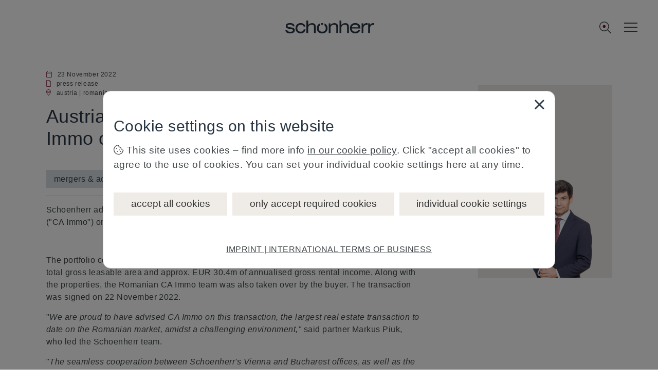

--- FILE ---
content_type: text/html; charset=utf-8
request_url: https://www.schoenherr.eu/content/austria-romania-schoenherr-advises-ca-immo-on-sale-of-romanian-platform/
body_size: 14980
content:


<!DOCTYPE html>
<html lang="en-US">
<head>
    <title>Austria/Romania: Schoenherr advises CA Immo on sale of Romanian platform</title>
    <script src="https://code.jquery.com/jquery-3.7.1.min.js" integrity="sha256-/JqT3SQfawRcv/BIHPThkBvs0OEvtFFmqPF/lYI/Cxo=" crossorigin="anonymous"></script>
    

<meta name="description" content="">
<meta name="viewport" content="width=device-width, initial-scale=1, shrink-to-fit=no">
<meta name="theme-color" content="#000">

<meta name="format-detection" content="telephone=no">
<meta name="format-detection" content="date=no">
<meta name="format-detection" content="address=no">
<meta name="format-detection" content="email=no">

<meta property="og:title" content="" />
<meta property="og:type" content="" />
<meta property="og:url" content="https://www.schoenherr.eu/content/austria-romania-schoenherr-advises-ca-immo-on-sale-of-romanian-platform" />
    <meta property="og:image" content="https://www.schoenherr.eu/media/owspxzxl/ca-immo_pr_piuk.png?width=1200&amp;height=630&amp;v=1d8ff45131e2a80" />
<meta property="og:description" content="" />

<link rel="shortcut icon" type="image/x-icon" href="/dist/img/favicons/favicon.ico">
<link rel="apple-touch-icon" type="image/png" sizes="57x57" href="/dist/img/favicons/apple-touch-icon-57x57.png" />
<link rel="apple-touch-icon" type="image/png" sizes="72x72" href="/dist/img/favicons/apple-touch-icon-72x72.png" />
<link rel="apple-touch-icon" type="image/png" sizes="76x76" href="/dist/img/favicons/apple-touch-icon-76x76.png" />
<link rel="apple-touch-icon" type="image/png" sizes="114x114" href="/dist/img/favicons/apple-touch-icon-114x114.png" />
<link rel="apple-touch-icon" type="image/png" sizes="120x120" href="/dist/img/favicons/apple-touch-icon-120x120.png" />
<link rel="apple-touch-icon" type="image/png" sizes="129x129" href="/dist/img/favicons/apple-touch-icon-129x129.png" />
<link rel="apple-touch-icon" type="image/png" sizes="144x144" href="/dist/img/favicons/apple-touch-icon-144x144.png" />
<link rel="apple-touch-icon" type="image/png" sizes="152x152" href="/dist/img/favicons/apple-touch-icon-152x152.png" />
<link rel="icon" type="image/png" sizes="16x16" href="/dist/img/favicons/favicon-16x16.png" />
<link rel="icon" type="image/png" sizes="32x32" href="/dist/img/favicons/favicon-32x32.png" />

<link rel="preload" type="application/javascript" href="/dist/js/plugin.min.js" as="script">
<link rel="preload" type="application/javascript" href="/dist/js/plugin.min.js" as="script">
<script src="/Scripts/anima.js"></script>
<link rel="preload" href="/dist/font/schoenherr.woff" as="font" type="font/woff" crossorigin="anonymous" />

<!--
  /**
  * @license
  * MyFonts Webfont Build ID 4041645, 2021-04-20T12:28:10-0400
  *
  * The fonts listed in this notice are subject to the End User License
  * Agreement(s) entered into by the website owner. All other parties are
  * explicitly restricted from using the Licensed Webfonts(s).
  *
  * You may obtain a valid license at the URLs below.
  *
  * Webfont: HelveticaNowText-Medium by Monotype
  * URL: https://www.myfonts.com/fonts/mti/helvetica-now/text-medium/
  *
  * Webfont: HelveticaNowDisplay-Regular by Monotype
  * URL: https://www.myfonts.com/fonts/mti/helvetica-now/display-regular/
  *
  * Webfont: HelveticaNowDisplay-Lt by Monotype
  * URL: https://www.myfonts.com/fonts/mti/helvetica-now/display-light/
  *
  * Webfont: HelveticaNowDisplay-Md by Monotype
  * URL: https://www.myfonts.com/fonts/mti/helvetica-now/display-medium/
  *
  * Webfont: HelveticaNowDisplay-Th by Monotype
  * URL: https://www.myfonts.com/fonts/mti/helvetica-now/display-thin/
  *
  * Webfont: HelveticaNowMicro-Regular by Monotype
  * URL: https://www.myfonts.com/fonts/mti/helvetica-now/micro-regular/
  *
  * Webfont: HelveticaNowMicro-Light by Monotype
  * URL: https://www.myfonts.com/fonts/mti/helvetica-now/micro-light/
  *
  * Webfont: HelveticaNowMicro-Medium by Monotype
  * URL: https://www.myfonts.com/fonts/mti/helvetica-now/micro-medium/
  *
  * Webfont: HelveticaNowText-Regular by Monotype
  * URL: https://www.myfonts.com/fonts/mti/helvetica-now/text-regular/
  *
  * Webfont: HelveticaNowText-Light by Monotype
  * URL: https://www.myfonts.com/fonts/mti/helvetica-now/text-light/
  *
  * Webfonts copyright: Copyright &amp;#x00A9; 2019 Monotype Imaging Inc. All rights reserved.
  *
  * © 2021 MyFonts Inc
  */
-->


<link rel="stylesheet" type="text/css" href="/dist/css/application.min.css?v=4" />


  <link rel="alternate" hreflang="en-us" href="https://www.schoenherr.eu/content/austria-romania-schoenherr-advises-ca-immo-on-sale-of-romanian-platform" />

</head>
<body data-lng="en-US" data-domains="si-schoenherr.feelgooddev.kraftwerk.co.at" data-rs-domain="rs-dev.schoenherr.eu" data-destination-domains="eu-schoenherr.feelgooddev.kraftwerk.co.at" data-js-requires="mailencrypt">

    

<header class="page-header js-header">
    <div class="page-header-container">
        <a class="page-header-link" href="https://www.schoenherr.eu/">

<svg width="174" height="25" viewBox="0 0 174 25" fill="none" class="header-logo-svg" xmlns="http://www.w3.org/2000/svg">
  <title>Schonherr</title>
  <path d="M18.4549 18.9325C18.4549 22.7551 15.2491 24.9958 9.15448 24.9958C3.37665 25 0.416871 22.8223 0 18.2318H3.6893C4.00196 20.6151 5.91956 21.983 9.15448 21.983C12.9522 21.983 14.9698 20.8585 14.9698 19.1423C14.9698 17.7073 13.9235 17.2122 11.5932 16.8261L7.41196 16.0918C3.064 15.3575 0.87126 14.3756 0.87126 10.9391C0.87126 7.04935 3.72682 4.94293 9.26287 4.94293C14.8323 4.94293 17.7587 7.15425 17.7587 11.0775V11.216H14.4863C14.2403 8.87043 12.4686 7.81722 9.08778 7.81722C5.91539 7.81722 4.28126 8.72776 4.28126 10.339C4.28126 12.1266 5.64026 12.479 8.45831 12.97L12.4978 13.6371C16.6456 14.3421 18.4549 15.5673 18.4549 18.9325ZM30.023 21.8068C26.0878 21.8068 23.3364 19.1801 23.3364 14.9715C23.3364 10.7293 26.0169 8.10255 30.269 8.10255C33.0203 8.10255 35.0421 9.50403 35.7008 11.7825H39.2192C38.4188 7.61161 34.8629 4.94713 29.9563 4.94713C23.9325 4.94713 19.8222 9.01309 19.8222 14.9715C19.8222 20.9298 23.9659 24.9958 29.8855 24.9958C34.9713 24.9958 38.5564 22.0502 39.3568 17.3212H35.805C35.3506 20.0571 33.087 21.8068 30.023 21.8068ZM52.113 5.0856C48.7697 5.0856 46.331 6.45351 44.4509 8.80329V0.0209802H41.0743V24.3328H44.4509V14.7952C44.4509 10.6244 47.3773 7.95989 51.3459 7.95989C54.6893 7.95989 55.8023 9.6425 55.8023 13.4273V24.3286H59.179V13.57C59.179 10.767 59.0747 8.80329 57.7157 7.22558C56.5026 5.8241 54.585 5.0856 52.113 5.0856ZM73.6152 8.44243V5.06462C73.0316 4.98909 72.4229 4.95133 71.7935 4.95133C71.1431 4.95133 70.5178 4.99329 69.9175 5.07301V8.44243C70.5012 8.31655 71.1265 8.20745 71.7935 8.20745C72.4396 8.20326 73.0482 8.32075 73.6152 8.44243ZM76.2873 5.72759V9.57956C77.8214 10.7628 78.6885 12.5462 78.6885 14.9715C78.6885 19.2137 76.0414 21.8068 71.7935 21.8068C67.5455 21.8068 64.8651 19.2137 64.8651 14.9715C64.8651 12.5671 65.728 10.7628 67.2454 9.57956V5.74857C63.5352 7.2004 61.3467 10.5363 61.3467 14.9757C61.3467 21.0054 65.3862 25 71.7935 25C78.2008 25 82.2069 21.0054 82.2069 14.9757C82.2027 10.5153 80.0141 7.16683 76.2873 5.72759ZM95.5384 5.0814C92.1951 5.0814 89.7564 6.44931 87.843 8.79909V5.57234H84.4997V24.3244H87.8763V14.791C87.8763 10.6202 90.8027 7.95569 94.7714 7.95569C98.1147 7.95569 99.2277 9.6383 99.2277 13.4231V24.3244H102.604V13.5658C102.604 10.7628 102.5 8.79909 101.141 7.22138C99.9239 5.81571 98.0104 5.0814 95.5384 5.0814ZM116.582 5.06881C113.239 5.06881 110.8 6.43672 108.92 8.78651V0H105.543V24.3118H108.92V14.7785C108.92 10.6076 111.846 7.9431 115.815 7.9431C119.158 7.9431 120.271 9.62571 120.271 13.4105V24.3118H123.648V13.549C123.648 10.7461 123.544 8.78231 122.185 7.2046C120.972 5.80312 119.054 5.06881 116.582 5.06881ZM146.159 14.9505V15.6177H129.305V15.7561C129.305 19.2976 132.019 21.7858 135.992 21.7858C138.951 21.7858 141.144 20.5228 141.911 18.4542H145.846C144.521 22.5201 140.936 24.9748 135.992 24.9748C129.722 24.9748 125.753 20.9802 125.753 14.9463C125.753 8.88301 129.759 4.92195 135.992 4.92195C142.365 4.92615 146.159 8.71517 146.159 14.9505ZM142.541 13.2007C142.015 10.0453 139.577 8.08577 135.992 8.08577C132.44 8.08577 129.968 10.0117 129.409 13.2007H142.541ZM151.724 8.71098V5.55975H148.381V24.3118H151.758V15.1267C151.758 11.1321 154.476 8.42984 157.677 8.42984C158.373 8.42984 159.14 8.53474 160.078 8.81588V5.24085C159.628 4.99329 159.174 4.92615 158.582 4.92615C155.835 4.92615 153.429 6.22692 151.724 8.71098ZM171.534 4.92615C168.783 4.92615 166.381 6.22273 164.672 8.71098V5.55975H161.329V24.3118H164.706V15.1267C164.706 11.1321 167.424 8.42984 170.625 8.42984C171.321 8.42984 172.088 8.53474 173.026 8.81588V5.24085C172.58 4.99748 172.126 4.92615 171.534 4.92615Z" fill="#283543" />
</svg>        </a>
        <svg class="search-icon js-toggle-search" viewBox="0 0 25 26" fill="none" xmlns="http://www.w3.org/2000/svg">
  <path class="search-frame" d="M24.8168 23.6257L18.5149 17.3361C18.4172 17.2386 18.2706 17.1898 18.1241 17.1898H17.5867C19.2965 15.3371 20.3224 12.948 20.3224 10.2664C20.3224 4.70813 15.7303 0.125 10.1612 0.125C4.54323 0.125 0 4.70813 0 10.2664C0 15.8734 4.54323 20.4078 10.1612 20.4078C12.7992 20.4078 15.2418 19.3839 17.0493 17.7262V18.2137C17.0493 18.4088 17.0982 18.555 17.1959 18.6525L23.4978 24.9422C23.7421 25.1859 24.084 25.1859 24.3283 24.9422L24.8168 24.4546C25.0611 24.2108 25.0611 23.8695 24.8168 23.6257ZM10.1612 18.8476C5.37372 18.8476 1.56326 15.0446 1.56326 10.2664C1.56326 5.53699 5.37372 1.68521 10.1612 1.68521C14.8999 1.68521 18.7592 5.53699 18.7592 10.2664C18.7592 15.0446 14.8999 18.8476 10.1612 18.8476Z" />
  <circle class="search-dot" cx="10.1562" cy="10.2969" r="3"/>
</svg>


        

<button class="main-navigation-btn js-toggle-nav">
    <span class="burger-menu-icon" aria-hidden="true"></span>
    <span class="burger-menu-icon" aria-hidden="true"></span>
    <span class="burger-menu-icon" aria-hidden="true"></span>
    <span class="sr-only">[Navigation.Close_en-US]</span>
</button>

<div class="main-navigation js-navigation" tabindex="0">
    <div class="logo-inverted">
<svg width="174" height="25" viewBox="0 0 174 25" fill="none" class="header-logo-svg" xmlns="http://www.w3.org/2000/svg">
  <title>Schonherr</title>
  <path d="M18.4549 18.9325C18.4549 22.7551 15.2491 24.9958 9.15448 24.9958C3.37665 25 0.416871 22.8223 0 18.2318H3.6893C4.00196 20.6151 5.91956 21.983 9.15448 21.983C12.9522 21.983 14.9698 20.8585 14.9698 19.1423C14.9698 17.7073 13.9235 17.2122 11.5932 16.8261L7.41196 16.0918C3.064 15.3575 0.87126 14.3756 0.87126 10.9391C0.87126 7.04935 3.72682 4.94293 9.26287 4.94293C14.8323 4.94293 17.7587 7.15425 17.7587 11.0775V11.216H14.4863C14.2403 8.87043 12.4686 7.81722 9.08778 7.81722C5.91539 7.81722 4.28126 8.72776 4.28126 10.339C4.28126 12.1266 5.64026 12.479 8.45831 12.97L12.4978 13.6371C16.6456 14.3421 18.4549 15.5673 18.4549 18.9325ZM30.023 21.8068C26.0878 21.8068 23.3364 19.1801 23.3364 14.9715C23.3364 10.7293 26.0169 8.10255 30.269 8.10255C33.0203 8.10255 35.0421 9.50403 35.7008 11.7825H39.2192C38.4188 7.61161 34.8629 4.94713 29.9563 4.94713C23.9325 4.94713 19.8222 9.01309 19.8222 14.9715C19.8222 20.9298 23.9659 24.9958 29.8855 24.9958C34.9713 24.9958 38.5564 22.0502 39.3568 17.3212H35.805C35.3506 20.0571 33.087 21.8068 30.023 21.8068ZM52.113 5.0856C48.7697 5.0856 46.331 6.45351 44.4509 8.80329V0.0209802H41.0743V24.3328H44.4509V14.7952C44.4509 10.6244 47.3773 7.95989 51.3459 7.95989C54.6893 7.95989 55.8023 9.6425 55.8023 13.4273V24.3286H59.179V13.57C59.179 10.767 59.0747 8.80329 57.7157 7.22558C56.5026 5.8241 54.585 5.0856 52.113 5.0856ZM73.6152 8.44243V5.06462C73.0316 4.98909 72.4229 4.95133 71.7935 4.95133C71.1431 4.95133 70.5178 4.99329 69.9175 5.07301V8.44243C70.5012 8.31655 71.1265 8.20745 71.7935 8.20745C72.4396 8.20326 73.0482 8.32075 73.6152 8.44243ZM76.2873 5.72759V9.57956C77.8214 10.7628 78.6885 12.5462 78.6885 14.9715C78.6885 19.2137 76.0414 21.8068 71.7935 21.8068C67.5455 21.8068 64.8651 19.2137 64.8651 14.9715C64.8651 12.5671 65.728 10.7628 67.2454 9.57956V5.74857C63.5352 7.2004 61.3467 10.5363 61.3467 14.9757C61.3467 21.0054 65.3862 25 71.7935 25C78.2008 25 82.2069 21.0054 82.2069 14.9757C82.2027 10.5153 80.0141 7.16683 76.2873 5.72759ZM95.5384 5.0814C92.1951 5.0814 89.7564 6.44931 87.843 8.79909V5.57234H84.4997V24.3244H87.8763V14.791C87.8763 10.6202 90.8027 7.95569 94.7714 7.95569C98.1147 7.95569 99.2277 9.6383 99.2277 13.4231V24.3244H102.604V13.5658C102.604 10.7628 102.5 8.79909 101.141 7.22138C99.9239 5.81571 98.0104 5.0814 95.5384 5.0814ZM116.582 5.06881C113.239 5.06881 110.8 6.43672 108.92 8.78651V0H105.543V24.3118H108.92V14.7785C108.92 10.6076 111.846 7.9431 115.815 7.9431C119.158 7.9431 120.271 9.62571 120.271 13.4105V24.3118H123.648V13.549C123.648 10.7461 123.544 8.78231 122.185 7.2046C120.972 5.80312 119.054 5.06881 116.582 5.06881ZM146.159 14.9505V15.6177H129.305V15.7561C129.305 19.2976 132.019 21.7858 135.992 21.7858C138.951 21.7858 141.144 20.5228 141.911 18.4542H145.846C144.521 22.5201 140.936 24.9748 135.992 24.9748C129.722 24.9748 125.753 20.9802 125.753 14.9463C125.753 8.88301 129.759 4.92195 135.992 4.92195C142.365 4.92615 146.159 8.71517 146.159 14.9505ZM142.541 13.2007C142.015 10.0453 139.577 8.08577 135.992 8.08577C132.44 8.08577 129.968 10.0117 129.409 13.2007H142.541ZM151.724 8.71098V5.55975H148.381V24.3118H151.758V15.1267C151.758 11.1321 154.476 8.42984 157.677 8.42984C158.373 8.42984 159.14 8.53474 160.078 8.81588V5.24085C159.628 4.99329 159.174 4.92615 158.582 4.92615C155.835 4.92615 153.429 6.22692 151.724 8.71098ZM171.534 4.92615C168.783 4.92615 166.381 6.22273 164.672 8.71098V5.55975H161.329V24.3118H164.706V15.1267C164.706 11.1321 167.424 8.42984 170.625 8.42984C171.321 8.42984 172.088 8.53474 173.026 8.81588V5.24085C172.58 4.99748 172.126 4.92615 171.534 4.92615Z" fill="#283543" />
</svg>    </div>
    <ul class="main-navigation-main-menu js-menu">
        <!--Home page link-->
        <li class="menu-item js-open-submenu">
            <a class="menu-item-title" href="/">
                home
            </a>
        </li>
        <!--./Home page link-->
                        <li class="menu-item js-open-submenu">
                            <a class="menu-item-title" href="/about-us">about us</a>
                        </li>
                        <li class="menu-item js-open-submenu">
                            <a class="menu-item-title" href="/locations">locations</a>
                        </li>
                        <li class="menu-item js-open-submenu">
                            <a class="menu-item-title" href="/people">people</a>
                        </li>
                        <li class="menu-item js-open-submenu">
                            <a class="menu-item-title" href="/capabilities">capabilities</a>
                        </li>
                        <li class="menu-item js-open-submenu">
                            <a class="menu-item-title" href="javascript:;">know-how<i class="fal fa-arrow-right" aria-hidden="true"></i></a>
                            <ul class="main-navigation-sub-menu">
                                <li>
                                    <span class="sch-arrow-left nav-back-button js-close-submenu" aria-hidden="true"></span>
                                    <span class="sub-menu-title">
                                        <a href="https://www.schoenherr.eu/know-how">know-how</a>
                                    </span>
                                </li>
                                    <li>
                                        <a class="sub-menu-item" href="https://www.schoenherr.eu/know-how/publications">publications</a>
                                    </li>
                                    <li>
                                        <a class="sub-menu-item" href="https://www.schoenherr.eu/know-how/roadmap">roadmap</a>
                                    </li>
                                    <li>
                                        <a class="sub-menu-item" href="https://www.schoenherr.eu/know-how/newsletters">newsletters</a>
                                    </li>
                                    <li>
                                        <a class="sub-menu-item" href="https://www.schoenherr.eu/know-how/comparative-guides">comparative guides</a>
                                    </li>
                            </ul>
                        </li>
                        <li class="menu-item js-open-submenu">
                            <a class="menu-item-title" href="/careers">careers</a>
                        </li>
                        <li class="menu-item js-open-submenu">
                            <a class="menu-item-title" href="javascript:;">news<i class="fal fa-arrow-right" aria-hidden="true"></i></a>
                            <ul class="main-navigation-sub-menu">
                                <li>
                                    <span class="sch-arrow-left nav-back-button js-close-submenu" aria-hidden="true"></span>
                                    <span class="sub-menu-title">
                                        <a href="https://www.schoenherr.eu/news">news</a>
                                    </span>
                                </li>
                                    <li>
                                        <a class="sub-menu-item" href="https://www.schoenherr.eu/news/press-releases">press releases</a>
                                    </li>
                                    <li>
                                        <a class="sub-menu-item" href="https://www.schoenherr.eu/news/media-coverage">media coverage</a>
                                    </li>
                                    <li>
                                        <a class="sub-menu-item" href="https://www.schoenherr.eu/news/events">events</a>
                                    </li>
                                    <li>
                                        <a class="sub-menu-item" href="https://www.schoenherr.eu/news/blog">blog</a>
                                    </li>
                                    <li>
                                        <a class="sub-menu-item" href="https://www.schoenherr.eu/news/info-corners">info corners</a>
                                    </li>
                                    <li>
                                        <a class="sub-menu-item" href="https://www.schoenherr.eu/news/subscribe">subscribe</a>
                                    </li>
                            </ul>
                        </li>
    </ul>
</div>



    </div>

    <form action="/search-results" method="get" data-url="/umbraco/API/Search/AutoSug">
        <div class="global-search js-global-search ">
            <div class="search-input-field-container">
                <input class="search-input-field js-search-inputfield" type="text" value="" id="btnSearchTerm" name="searchText" autocomplete="off" />
                <span class="search-placeholder">straight to the point. what are you looking for?</span>
                <span class="sch-trash clear-text js-clear-search"></span>
                <div class="search-autocomplete js-search-autocomplete"></div>
            </div>
            <button type="submit" class="btn btn--bigger">
                search
                <svg class="search-icon js-toggle-search" viewBox="0 0 25 26" fill="none" xmlns="http://www.w3.org/2000/svg">
  <path class="search-frame" d="M24.8168 23.6257L18.5149 17.3361C18.4172 17.2386 18.2706 17.1898 18.1241 17.1898H17.5867C19.2965 15.3371 20.3224 12.948 20.3224 10.2664C20.3224 4.70813 15.7303 0.125 10.1612 0.125C4.54323 0.125 0 4.70813 0 10.2664C0 15.8734 4.54323 20.4078 10.1612 20.4078C12.7992 20.4078 15.2418 19.3839 17.0493 17.7262V18.2137C17.0493 18.4088 17.0982 18.555 17.1959 18.6525L23.4978 24.9422C23.7421 25.1859 24.084 25.1859 24.3283 24.9422L24.8168 24.4546C25.0611 24.2108 25.0611 23.8695 24.8168 23.6257ZM10.1612 18.8476C5.37372 18.8476 1.56326 15.0446 1.56326 10.2664C1.56326 5.53699 5.37372 1.68521 10.1612 1.68521C14.8999 1.68521 18.7592 5.53699 18.7592 10.2664C18.7592 15.0446 14.8999 18.8476 10.1612 18.8476Z" />
  <circle class="search-dot" cx="10.1562" cy="10.2969" r="3"/>
</svg>

            </button>
            <span class="sch-times hide-search js-toggle-search"></span>
        </div>
    </form>
</header>
    <div class="redirect-prompt js-redirect-prompt">
        <div class="prompt-headline">you are being redirected</div>
        <p>
            You will be redirected to the website of our parent company, Sch&#xF6;nherr Rechtsanw&#xE4;lte GmbH:  <a href="https://www.schoenherr.eu">www.schoenherr.eu</a>
        </p>
    </div>
    <main>
<div class="fullpage-slider js-fullwidth-slider" data-js-requires="slick">
</div>
        

<div class="container hr-tabs-section">
    <div class="row">
        <div class="col-12 col-md-8">
            
<div class="additional-info">

    <div class="info-row">
        <i class="fal fa-calendar icon icon--brand icon--fit" aria-hidden="true"></i>
        <div>
                <span class="info-row-item">23 November 2022</span>
        </div>
    </div>
    <div class="info-row">
        <i class="fal fa-file icon icon--brand icon--fit" aria-hidden="true"></i>
        <div>
                <span class="info-row-item">press release</span>
        </div>
    </div>
        <div class="info-row">
            <i class="fal fa-map-marker-alt icon icon--brand icon--fit" aria-hidden="true"></i>
            <div>
                    <span class="info-row-item">austria</span>
                    <span class="info-row-item">romania</span>
            </div>
        </div>
</div>
<div class="margin--bottom-lg">
        <h1 class="h2 margin--bottom-sm">Austria/Romania: Schoenherr advises CA Immo on sale of Romanian platform</h1>
    
<div class="related-tag-container">
            <a href="/capabilities/legal-areas/mergers-acquisitions" class="related-tag">mergers &amp; acquisitions</a>
            <a href="/capabilities/industries/real-estate-construction" class="related-tag">real estate &amp; construction</a>
</div>

    <p class="text--light editor-ouput"><p>Schoenherr advised Vienna-based property company CA Immobilien Anlagen Aktiengesellschaft ("CA Immo") on the sale of its Romanian portfolio to Romanian investment entity Paval Holding.</p></p>
</div>
<div class="editor-output margin--bottom-lg">
    <p>The portfolio comprises seven office buildings in Bucharest, spanning approx. 165,000 m<sup>2</sup> of total gross leasable area and approx. EUR 30.4m of annualised gross rental income. Along with the properties, the Romanian CA Immo team was also taken over by the buyer. The transaction was signed on 22 November 2022.</p>
<p>"<em>We are proud to have advised CA Immo on this transaction, the largest real estate transaction to date on the Romanian market, amidst a challenging environment," </em>said partner Markus Piuk, who led the Schoenherr team.</p>
<p>"<em>The seamless cooperation between Schoenherr's Vienna and Bucharest offices, as well as the clear focus of the entire team on a successful closing, contributed significantly to the success</em>," said Ingo Steinwender, Group Head of Legal at CA Immo. "<em>We are pleased that we were able to successfully close the deal on Tuesday</em>."</p>
<p>CA Immo is a real estate group headquartered in Vienna with branch offices in five Central European countries. Its core business is managing and developing high-quality office buildings. Founded in 1987, the company is listed on the Vienna Stock Exchange and owns properties in Germany, Austria and Eastern Europe.</p>
<p>Paval Holding is a family-owned and leadership-inspired investment entity aiming to maximise valuable assets that underpin responsible businesses. The holding caters for investment opportunities that nurture larger societal value beyond shareholder returns.</p>
<p>The Schoenherr team advising CA Immo was led by Markus Piuk (partner) and included Cristina Enaga (managing attorney at law), Oana Constantinescu (local partner), Adriana Stanculescu (managing attorney at law) and Georgiana Badescu (partner).</p>
</div>
<div class="editor-output margin--bottom-lg">
    
</div>


        </div>
        <div class="col-12 col-md-3 offset-md-1">
            <div class="side-content">
                

<div class="people-card">
        <div class="people-card-image">

            <img src="/media/xv2fdvzs/piuk-markus-website-mailchimp.png?width=200&amp;height=200&amp;v=1d81dd99040bc60" />
        </div>
    <p class="people-card-name">
        <span>Markus </span>
        <br /><span class="surname">Piuk</span>
    </p>
    <p class="people-card-occupation">
        Partner
    </p>
    <p class="people-card-location">
        <i class="far fa-map-marker-alt"></i>
        austria vienna
    </p>
    <div class="people-card-info">
            <div class="people-card-info-item">
                <span class="fal fa-mobile"></span>
                <a href="tel:&#x2B;43 664 80060 3003">&#x2B;43 664 80060 3003</a>
            </div>
            <div class="people-card-info-item">
                <span class="sch-envelope-light"></span>
                <a href="javascript:mailencrypt.SendMail('6D2E7069756B407363686F656E686572722E6575')">m.piuk@schoenherr.eu</a>
            </div>
        <div class="people-card-info-item">
            <span class="sch-id-card-light"></span>
            <a href="/umbraco/Surface/VCard/GetCard?contactKey=d0f663e5-6335-4918-bef9-505ce43fdd0e">download contact</a>
        </div>
                <a class="btn btn--primary btn--bigger people-card-cta" href="https://www.schoenherr.eu/people/detail/markus-piuk">more</a>
    </div>
</div>

            </div>
        </div>
    </div>
</div>

    </main>


    
<button class="back-to-top js-back-to-top">
    <i class="fal fa-arrow-up" aria-hidden="true"></i>
</button>


    <footer class="container w-page-footer" tabindex="-1">
        <div class="footer-logo-container">
                <svg class="footer-logo" viewbox="0 0 125 18" fill="none" xmlns="http://www.w3.org/2000/svg">
                    <path d="M13.2875 13.6314C13.2875 16.3837 10.9794 17.997 6.59122 17.997C2.43119 18 0.300147 16.432 0 13.1269H2.6563C2.88141 14.8429 4.26208 15.8278 6.59122 15.8278C9.32556 15.8278 10.7783 15.0181 10.7783 13.7825C10.7783 12.7492 10.0249 12.3927 8.34708 12.1148L5.33661 11.5861C2.20608 11.0574 0.627307 10.3505 0.627307 7.87613C0.627307 5.07553 2.68331 3.55891 6.66926 3.55891C10.6792 3.55891 12.7863 5.15106 12.7863 7.97583V8.07553H10.4301C10.253 6.38671 8.97739 5.6284 6.5432 5.6284C4.25908 5.6284 3.08251 6.28399 3.08251 7.44411C3.08251 8.73112 4.06099 8.98489 6.08998 9.33837L8.9984 9.81873C11.9849 10.3263 13.2875 11.2085 13.2875 13.6314ZM21.6166 15.7009C18.7832 15.7009 16.8022 13.8097 16.8022 10.7795C16.8022 7.72508 18.7322 5.83384 21.7937 5.83384C23.7746 5.83384 25.2303 6.8429 25.7046 8.48338H28.2378C27.6615 5.48036 25.1013 3.56193 21.5686 3.56193C17.2314 3.56193 14.272 6.48943 14.272 10.7795C14.272 15.0695 17.2554 17.997 21.5175 17.997C25.1793 17.997 27.7606 15.8761 28.3369 12.4713H25.7796C25.4525 14.4411 23.8227 15.7009 21.6166 15.7009ZM37.5214 3.66163C35.1142 3.66163 33.3583 4.64653 32.0047 6.33837V0.0151057H29.5735V17.5196H32.0047V10.6526C32.0047 7.64955 34.1117 5.73112 36.9691 5.73112C39.3763 5.73112 40.1777 6.9426 40.1777 9.66767V17.5166H42.6088V9.77039C42.6088 7.75226 42.5338 6.33837 41.5553 5.20242C40.6819 4.19335 39.3012 3.66163 37.5214 3.66163ZM53.0029 6.07855V3.64653C52.5827 3.59214 52.1445 3.56495 51.6913 3.56495C51.2231 3.56495 50.7728 3.59517 50.3406 3.65257V6.07855C50.7608 5.98792 51.2111 5.90937 51.6913 5.90937C52.1565 5.90634 52.5947 5.99094 53.0029 6.07855ZM54.9269 4.12387V6.89728C56.0314 7.74924 56.6557 9.03323 56.6557 10.7795C56.6557 13.8338 54.7498 15.7009 51.6913 15.7009C48.6328 15.7009 46.7029 13.8338 46.7029 10.7795C46.7029 9.04834 47.3242 7.74924 48.4167 6.89728V4.13897C45.7454 5.18429 44.1696 7.5861 44.1696 10.7825C44.1696 15.1239 47.078 18 51.6913 18C56.3045 18 59.189 15.1239 59.189 10.7825C59.186 7.571 57.6102 5.16012 54.9269 4.12387ZM68.7877 3.65861C66.3805 3.65861 64.6246 4.6435 63.2469 6.33535V4.01208H60.8398V17.5136H63.271V10.6495C63.271 7.64653 65.378 5.7281 68.2354 5.7281C70.6426 5.7281 71.4439 6.93958 71.4439 9.66465V17.5136H73.8751V9.76737C73.8751 7.74924 73.8001 6.33535 72.8216 5.1994C71.9452 4.18731 70.5675 3.65861 68.7877 3.65861ZM83.9391 3.64955C81.5319 3.64955 79.776 4.63444 78.4224 6.32628V0H75.9912V17.5045H78.4224V10.6405C78.4224 7.63746 80.5294 5.71903 83.3868 5.71903C85.794 5.71903 86.5954 6.93051 86.5954 9.65559V17.5045H89.0266V9.75529C89.0266 7.73716 88.9515 6.32326 87.973 5.18731C87.0996 4.17825 85.7189 3.64955 83.9391 3.64955ZM105.234 10.7643V11.2447H93.0995V11.3444C93.0995 13.8943 95.0535 15.6858 97.9139 15.6858C100.045 15.6858 101.624 14.7764 102.176 13.287H105.009C104.055 16.2145 101.474 17.9819 97.9139 17.9819C93.3997 17.9819 90.5423 15.1057 90.5423 10.7613C90.5423 6.39577 93.4267 3.54381 97.9139 3.54381C102.503 3.54683 105.234 6.27492 105.234 10.7643ZM102.629 9.50453C102.251 7.23263 100.495 5.82175 97.9139 5.82175C95.3567 5.82175 93.5768 7.20846 93.1746 9.50453H102.629ZM109.241 6.2719V4.00302H106.834V17.5045H109.265V10.8912C109.265 8.01511 111.222 6.06949 113.528 6.06949C114.029 6.06949 114.581 6.14501 115.256 6.34743V3.77341C114.932 3.59517 114.605 3.54683 114.179 3.54683C112.201 3.54683 110.469 4.48338 109.241 6.2719ZM123.504 3.54683C121.523 3.54683 119.795 4.48036 118.564 6.2719V4.00302H116.157V17.5045H118.588V10.8912C118.588 8.01511 120.545 6.06949 122.85 6.06949C123.351 6.06949 123.904 6.14501 124.579 6.34743V3.77341C124.258 3.59819 123.931 3.54683 123.504 3.54683Z"
                          fill="#283543" />
                </svg>
            <p class="footer-copyright">
&#xA9; 2025 Sch&#xF6;nherr Rechtsanw&#xE4;lte GmbH            </p>
        </div>
        <div class="footer-social-container">
            <span class="footer-copyright">
                find us on:
            </span>

            
                <a href="https://www.linkedin.com/company/schoenherr" class="footer-social-link"
                   target="_blank">
                    <span class="sch-linkedin-in-brands" aria-hidden="true"></span>
                </a>
         
                <a href="https://www.facebook.com/schoenherr.eu/" class="footer-social-link"
                   target="_blank">
                    <span class="sch-facebook-brands" aria-hidden="true"></span>
                </a>

                <a href="https://ceelmdirect.com/firms/Schoenherr-Attorneys-at-Law/291" class="footer-social-link sch-ceelm"
                   target="_blank">
                </a>

                <a href="https://www.instagram.com/schoenherr.eu/" class="footer-social-link sch-instagram"
                   target="_blank">
                </a>

        </div>
        <div class="footer-links-container">
                        <a href="/contact" class="footer-link">CONTACT</a>
                        <a href="/imprint" class="footer-link">IMPRINT | INTERNATIONAL TERMS OF BUSINESS</a>
                        <a href="/sitemap" class="footer-link">SITEMAP</a>
                        <a href="/privacy-statement-disclaimer" class="footer-link">privacy statement disclaimer</a>
                        <a href="/cookie-policy" class="footer-link">COOKIE POLICY</a>
        </div>
        <div class="cookie-consent-trigger-container">
            <button class="cookie-consent-trigger" data-toggle="modal" data-target="#cookieModal">
                <span class="sch-cookie-bite"></span>
                update your cookie settings
            </button>
        </div>
    </footer>


    <div class="modal fade cookies-modal" id="cookieModal" tabindex="-1" role="dialog" aria-labelledby="cookieModal" aria-hidden="true">
        <div class="modal-dialog modal-dialog--centered modal--lg" role="document">
            <div class="modal-content">
                <div class="modal-body">
                    <button class="modal-close" data-dismiss="modal" aria-label="Close"></button>
                    <div class="cookie-settings-message js-cookie-settings-message">
                        <h3 class="h3 cookie-title">Cookie settings on this website</h3>
                        <div class="cookie-text">
                            <i class="fal fa-cookie-bite" aria-hidden="true"></i>
                            <p>This site uses cookies – find more info <a href="/cookie-policy/">in our cookie policy</a>. Click "accept all cookies" to agree to the use of cookies. You can set your individual cookie settings here at any time.</p>
                        </div>

                        <div class="cookie-options-container">
                            <button type="button" class="btn btn--cookie cookie-btn--small js-enable-cookies" data-cookie-selected-group="all">
                                accept all cookies
                            </button>
                            <button type="button" class="btn btn--cookie cookie-btn--small js-enable-cookies" data-cookie-selected-group="required">
                                only accept required cookies
                            </button>
                            <button type="button" class="btn btn--cookie cookie-btn--small js-cookie-settings-show">
                                individual cookie settings
                            </button>
                        </div>
                            <div class="cookie-modal-links">
                                    <a href="/imprint">IMPRINT | INTERNATIONAL TERMS OF BUSINESS</a>
                            </div>
                    </div>
                    <div class="js-cookie-settings-details is--hidden">
                        <h2 class="h2">Privacy settings</h2>
                        <p>Here is an overview of all cookies we use:</p>

                        <div class="cookie-group">
                            <h3 class="h3">required cookies</h3>
                            <p>These cookies are needed for the website to work correctly.</p>
                            <button class="btn btn--primary btn--smaller js-cookie-details-toggle">
                                show cookie information
                            </button>
                            <div class="cookie-group-details is--hidden js-cookie-details">
                                <p class="cookie-group-name">
                                    Cookie Manager
                                </p>
                                <p>
                                    To show/hide this cookie consent message as well as the newsletter widget: The cookie notification message saves the info what data the website is allowed to collect. The newsletter widget (small element on the right side of the website; links to the newsletter subscription page) remembers if you click it away - then it will not appear again.
                                </p>
                                <div class="table-responsive">
                                    <table class="table">
                                        <tr>
                                            <td>provider</td>
                                            <td>schoenherr</td>
                                        </tr>
                                        <tr>
                                            <td>name</td>
                                            <td>sch-ckmdl, sch-nwsltr</td>
                                        </tr>
                                        <tr>
                                            <td>runtime</td>
                                            <td> 1 year</td>
                                        </tr>
                                    </table>
                                </div>
                            </div>
                        </div>

                        <div class="cookie-group">
                            <div class="switchbox">
                                <input type="checkbox" name="analyticsCookies" id="analyticsCookies" class="js-cookie-group-checkbox" data-cookie-group="analytics" />
                                <label for="analyticsCookies"></label>
                            </div>
                            <h3 class="h3">statistics</h3>
                            <p>Statistics cookies anonymise your data and use it. This information helps us to learn how visitors use our website.</p>
                            <button class="btn btn--primary btn--smaller js-cookie-details-toggle">
                                show cookie information
                            </button>
                            <div class="cookie-group-details is--hidden js-cookie-details">
                                <div class="switchbox">
                                    <input type="checkbox" name="matomoCookie" id="matomoCookie" class="js-cookie-checkbox" data-cookie="matomo" data-cookie-group="analytics">
                                    <label for="matomoCookie"></label>
                                </div>
                                <p class="cookie-group-name">
                                    Matomo
                                </p>
                                <p>
                                    Statistics cookies anonymise your data and help us to learn how visitors use our website.
                                </p>
                                <div class="table-responsive">
                                    <table class="table">
                                        <tr>
                                            <td>provider</td>
                                            <td>Matomo</td>
                                        </tr>
                                        <tr>
                                            <td>name</td>
                                            <td>_pk_id,_pk_ses</td>
                                        </tr>
                                    </table>
                                </div>
                            </div>
                        </div>
                        <div class="cookie-controls">
                            <button class="btn btn--gray btn--inverted js-cookie-settings-hide">
                                back
                            </button>
                            <div class="cookie-controls">
                                <button class="btn btn--negative js-enable-cookies" data-cookie-selected-group="required">
                                    accept only required cookies
                                </button>
                                <button class="btn btn--primary js-enable-cookies" data-cookie-group="">
                                    accept selection
                                </button>
                            </div>
                        </div>
                    </div>
                </div>
            </div>
        </div>
    </div>
    <script>

        // Values from checkboxed in data-cookie-category must align with COOKIE_CONFIG object (google, facebook, etc)
        var COOKIE_CONFIG = {
            matomo: {
                id: '1',         // pass value inside quotes to pass value from model -> 'Model.cookieID'
                enabled: 'false == "True"'   
                }
        };

        (function () {

            var currentDomain = window.location.hostname;
            //   // list of start domains from data tag
            var domainsFrom = [];
            var domainsFromData = $('body').data('domains') || '';
            if (domainsFromData.trim() != '') {
                let tempFromDomains = $('body').data('domains').split(',');
                for (const url of tempFromDomains) {
                    domainsFrom.push('http://' + url.trim());
                }
            }
            //   // list of destination domains from data tag
            var domainsTo = [];
            var domainsToData = $('body').data('domains') || '';
            if (domainsToData.trim() != '') {
                let tempToDomains = $('body').data('destination-domains').split(',');
                for (const url of tempToDomains) {
                    domainsTo.push('http://' + url.trim());
                }
            }

            $(document).ready(function () {
                if (domainsFrom.length == 0 || domainsTo.length == 0) {
                    return false;
                }

                for (const url of domainsFrom) {
                    let formatedURL = new URL(url);
                    console.log(formatedURL + " - " + currentDomain)
                    if (currentDomain == formatedURL.hostname) {
                        bindRedirectPrompt();
                    }
                }
            });

            function bindRedirectPrompt() {
                $('a').each(function () {
                    let targetURL = new URL(this.href);
                    for (const url of domainsTo) {
                        let formatedURL = new URL(url);
                        if (targetURL.hostname == formatedURL.hostname) {
                            $(this).on('click', promptRedirect);
                        }
                    }
                });
            }

            function promptRedirect(e) {
                e.preventDefault();
                $('.js-redirect-prompt').addClass('is--visible');
                setTimeout(() => {
                    window.location.assign(this.href);
                }, 5000);
            }
        })();
    </script>

    
<!-- loadjs -->
<script>
    loadjs = function () {
        function e(e, n) {
            e = e.push
                ? e
                : [e];
            var t,
                r,
                i,
                c,
                o = [],
                f = e.length,
                a = f;
            for (t = function (e, t) {
                t.length && o.push(e),
                    --a || n(o)
            }; f--;)
                r = e[f],
                    i = s[r],
                    i
                        ? t(r, i)
                        : (c = u[r] = u[r] || [], c.push(t))
        }
        function n(e, n) {
            if (e) {
                var t = u[e];
                if (s[e] = n, t)
                    for (; t.length;)
                        t[0](e, n),
                            t.splice(0, 1)
            }
        }
        function t(e, n, r, i) {
            var o,
                s,
                u = document,
                f = r.async,
                a = (r.numRetries || 0) + 1,
                h = r.before || c;
            i = i || 0,
                /(^css!|\.css$)/.test(e)
                    ? (o = !0, s = u.createElement("link"), s.rel = "stylesheet", s.href = e.replace(/^css!/, ""))
                    : (s = u.createElement("script"), s.src = e, s.async = void 0 === f || f),
                s.onload = s.onerror = s.onbeforeload = function (c) {
                    var u = c.type[0];
                    if (o && "hideFocus" in s)
                        try {
                            s.sheet.cssText.length || (u = "e")
                        } catch (e) {
                            u = "e"
                        }
                    if ("e" == u && (i += 1) < a)
                        return t(e, n, r, i);
                    n(e, u, c.defaultPrevented)
                },
                h(e, s) !== !1 && u
                    .head
                    .appendChild(s)
        }
        function r(e, n, r) {
            e = e.push
                ? e
                : [e];
            var i,
                c,
                o = e.length,
                s = o,
                u = [];
            for (i = function (e, t, r) {
                if ("e" == t && u.push(e), "b" == t) {
                    if (!r)
                        return;
                    u.push(e)
                }
                --o || n(u)
            }, c = 0; c < s; c++)
                t(e[c], i, r)
        }
        function i(e, t, i) {
            var s,
                u;
            if (t && t.trim && (s = t), u = (
                s
                    ? i
                    : t) || {}, s) {
                if (s in o)
                    throw "LoadJS";
                o[s] = !0
            }
            r(e, function (e) {
                e.length
                    ? (u.error || c)(e)
                    : (u.success || c)(),
                    n(s, e)
            }, u)
        }
        var c = function () { },
            o = {},
            s = {},
            u = {};
        return i.ready = function (n, t) {
            return e(n, function (e) {
                e.length
                    ? (t.error || c)(e)
                    : (t.success || c)()
            }),
                i
        },
            i.done = function (e) {
                n(e, [])
            },
            i.reset = function () {
                o = {},
                    s = {},
                    u = {}
            },
            i.isDefined = function (e) {
                return e in o
            },
            i
    }();


    var scriptsToLoad =
        ['/dist/js/plugin.min.js',
            '/dist/js/common.min.js?v=202301171837'];

    var bundlePaths = {
        validation: '/dist/js/validation.min.js',
        slick: '/dist/js/slick.min.js',
        isotope: '/dist/js/isotope.min.js',
        accordion: '/Scripts/accordion.js',
        mailencrypt: '/Scripts/mailencrypt.js'
    };

    var modules = document.querySelectorAll('[data-js-requires]');

    for (var i = 0; i < modules.length; i++) {
        var pluginList = modules[i]
            .getAttribute('data-js-requires')
            .split(",");

        for (var j = 0; j < pluginList.length; j++) {
            var pluginId = pluginList[j].trim();
            var path = bundlePaths[pluginId];

            if (scriptsToLoad.indexOf(path) === -1) {
                scriptsToLoad.push(path);
            }
        }
    }

    // load the scripts
    loadjs(scriptsToLoad, {
        success: function () { },
        async: false
    });
</script>

<!-- ./loadjs -->

    
    
</body>
</html>

--- FILE ---
content_type: text/css
request_url: https://www.schoenherr.eu/dist/css/application.min.css?v=4
body_size: 56161
content:
@charset "UTF-8";/*! normalize.css v8.0.1 | MIT License | github.com/necolas/normalize.css */html{line-height:1.15;-webkit-text-size-adjust:100%}body{margin:0}main{display:block}h1{font-size:2em;margin:.67em 0}hr{box-sizing:content-box;height:0;overflow:visible}pre{font-family:monospace,monospace;font-size:1em}a{background-color:transparent}abbr[title]{border-bottom:none;text-decoration:underline;text-decoration:underline dotted}b,strong{font-weight:bolder}code,kbd,samp{font-family:monospace,monospace;font-size:1em}small{font-size:80%}sub,sup{font-size:75%;line-height:0;position:relative;vertical-align:baseline}sub{bottom:-.25em}sup{top:-.5em}img{border-style:none}button,input,optgroup,select,textarea{font-family:inherit;font-size:100%;line-height:1.15;margin:0}button,input{overflow:visible}button,select{text-transform:none}[type=button],[type=reset],[type=submit],button{-webkit-appearance:button}[type=button]::-moz-focus-inner,[type=reset]::-moz-focus-inner,[type=submit]::-moz-focus-inner,button::-moz-focus-inner{border-style:none;padding:0}[type=button]:-moz-focusring,[type=reset]:-moz-focusring,[type=submit]:-moz-focusring,button:-moz-focusring{outline:1px dotted ButtonText}fieldset{padding:.35em .75em .625em}legend{box-sizing:border-box;color:inherit;display:table;max-width:100%;padding:0;white-space:normal}progress{vertical-align:baseline}textarea{overflow:auto}[type=checkbox],[type=radio]{box-sizing:border-box;padding:0}[type=number]::-webkit-inner-spin-button,[type=number]::-webkit-outer-spin-button{height:auto}[type=search]{-webkit-appearance:textfield;outline-offset:-2px}[type=search]::-webkit-search-decoration{-webkit-appearance:none}::-webkit-file-upload-button{-webkit-appearance:button;font:inherit}details{display:block}summary{display:list-item}template{display:none}[hidden]{display:none}:root{--bg-gray:#0f2765;--form-field-columns:1;--form-field-gap:25px}@font-face{font-family:georgia;src:url(georgia-webfont.woff2) format("woff2"),url(georgia-webfont.woff) format("woff");font-weight:400;font-style:normal}@font-face{font-family:georgia;src:url(georgiai-webfont.woff2) format("woff2"),url(georgiai-webfont.woff) format("woff");font-weight:400;font-style:italic}@font-face{font-family:verdana;src:url(verdana-webfont.woff2) format("woff2"),url(verdana-webfont.woff) format("woff");font-weight:400;font-style:normal}@font-face{font-family:verdana;src:url(verdana-bold-webfont.woff2) format("woff2"),url(verdana-bold-webfont.woff) format("woff");font-weight:700;font-style:normal}.clearfix::after{display:block;clear:both;content:""}.flex-row{flex-direction:row!important}.flex-column{flex-direction:column!important}.flex-row-reverse{flex-direction:row-reverse!important}.flex-column-reverse{flex-direction:column-reverse!important}.flex-wrap{flex-wrap:wrap!important}.flex-nowrap{flex-wrap:nowrap!important}.flex-wrap-reverse{flex-wrap:wrap-reverse!important}.flex-fill{flex:1 1 auto!important}.flex-grow-0{flex-grow:0!important}.flex-grow-1{flex-grow:1!important}.flex-shrink-0{flex-shrink:0!important}.flex-shrink-1{flex-shrink:1!important}.justify-content-start{justify-content:flex-start!important}.justify-content-end{justify-content:flex-end!important}.justify-content-center{justify-content:center!important}.justify-content-between{justify-content:space-between!important}.justify-content-around{justify-content:space-around!important}.align-items-start{align-items:flex-start!important}.align-items-end{align-items:flex-end!important}.align-items-center{align-items:center!important}.align-items-baseline{align-items:baseline!important}.align-items-stretch{align-items:stretch!important}.align-content-start{align-content:flex-start!important}.align-content-end{align-content:flex-end!important}.align-content-center{align-content:center!important}.align-content-between{align-content:space-between!important}.align-content-around{align-content:space-around!important}.align-content-stretch{align-content:stretch!important}.align-self-auto{align-self:auto!important}.align-self-start{align-self:flex-start!important}.align-self-end{align-self:flex-end!important}.align-self-center{align-self:center!important}.align-self-baseline{align-self:baseline!important}.align-self-stretch{align-self:stretch!important}@media (min-width:576px){.flex-sm-row{flex-direction:row!important}.flex-sm-column{flex-direction:column!important}.flex-sm-row-reverse{flex-direction:row-reverse!important}.flex-sm-column-reverse{flex-direction:column-reverse!important}.flex-sm-wrap{flex-wrap:wrap!important}.flex-sm-nowrap{flex-wrap:nowrap!important}.flex-sm-wrap-reverse{flex-wrap:wrap-reverse!important}.flex-sm-fill{flex:1 1 auto!important}.flex-sm-grow-0{flex-grow:0!important}.flex-sm-grow-1{flex-grow:1!important}.flex-sm-shrink-0{flex-shrink:0!important}.flex-sm-shrink-1{flex-shrink:1!important}.justify-content-sm-start{justify-content:flex-start!important}.justify-content-sm-end{justify-content:flex-end!important}.justify-content-sm-center{justify-content:center!important}.justify-content-sm-between{justify-content:space-between!important}.justify-content-sm-around{justify-content:space-around!important}.align-items-sm-start{align-items:flex-start!important}.align-items-sm-end{align-items:flex-end!important}.align-items-sm-center{align-items:center!important}.align-items-sm-baseline{align-items:baseline!important}.align-items-sm-stretch{align-items:stretch!important}.align-content-sm-start{align-content:flex-start!important}.align-content-sm-end{align-content:flex-end!important}.align-content-sm-center{align-content:center!important}.align-content-sm-between{align-content:space-between!important}.align-content-sm-around{align-content:space-around!important}.align-content-sm-stretch{align-content:stretch!important}.align-self-sm-auto{align-self:auto!important}.align-self-sm-start{align-self:flex-start!important}.align-self-sm-end{align-self:flex-end!important}.align-self-sm-center{align-self:center!important}.align-self-sm-baseline{align-self:baseline!important}.align-self-sm-stretch{align-self:stretch!important}}@media (min-width:768px){.flex-md-row{flex-direction:row!important}.flex-md-column{flex-direction:column!important}.flex-md-row-reverse{flex-direction:row-reverse!important}.flex-md-column-reverse{flex-direction:column-reverse!important}.flex-md-wrap{flex-wrap:wrap!important}.flex-md-nowrap{flex-wrap:nowrap!important}.flex-md-wrap-reverse{flex-wrap:wrap-reverse!important}.flex-md-fill{flex:1 1 auto!important}.flex-md-grow-0{flex-grow:0!important}.flex-md-grow-1{flex-grow:1!important}.flex-md-shrink-0{flex-shrink:0!important}.flex-md-shrink-1{flex-shrink:1!important}.justify-content-md-start{justify-content:flex-start!important}.justify-content-md-end{justify-content:flex-end!important}.justify-content-md-center{justify-content:center!important}.justify-content-md-between{justify-content:space-between!important}.justify-content-md-around{justify-content:space-around!important}.align-items-md-start{align-items:flex-start!important}.align-items-md-end{align-items:flex-end!important}.align-items-md-center{align-items:center!important}.align-items-md-baseline{align-items:baseline!important}.align-items-md-stretch{align-items:stretch!important}.align-content-md-start{align-content:flex-start!important}.align-content-md-end{align-content:flex-end!important}.align-content-md-center{align-content:center!important}.align-content-md-between{align-content:space-between!important}.align-content-md-around{align-content:space-around!important}.align-content-md-stretch{align-content:stretch!important}.align-self-md-auto{align-self:auto!important}.align-self-md-start{align-self:flex-start!important}.align-self-md-end{align-self:flex-end!important}.align-self-md-center{align-self:center!important}.align-self-md-baseline{align-self:baseline!important}.align-self-md-stretch{align-self:stretch!important}}@media (min-width:992px){.flex-lg-row{flex-direction:row!important}.flex-lg-column{flex-direction:column!important}.flex-lg-row-reverse{flex-direction:row-reverse!important}.flex-lg-column-reverse{flex-direction:column-reverse!important}.flex-lg-wrap{flex-wrap:wrap!important}.flex-lg-nowrap{flex-wrap:nowrap!important}.flex-lg-wrap-reverse{flex-wrap:wrap-reverse!important}.flex-lg-fill{flex:1 1 auto!important}.flex-lg-grow-0{flex-grow:0!important}.flex-lg-grow-1{flex-grow:1!important}.flex-lg-shrink-0{flex-shrink:0!important}.flex-lg-shrink-1{flex-shrink:1!important}.justify-content-lg-start{justify-content:flex-start!important}.justify-content-lg-end{justify-content:flex-end!important}.justify-content-lg-center{justify-content:center!important}.justify-content-lg-between{justify-content:space-between!important}.justify-content-lg-around{justify-content:space-around!important}.align-items-lg-start{align-items:flex-start!important}.align-items-lg-end{align-items:flex-end!important}.align-items-lg-center{align-items:center!important}.align-items-lg-baseline{align-items:baseline!important}.align-items-lg-stretch{align-items:stretch!important}.align-content-lg-start{align-content:flex-start!important}.align-content-lg-end{align-content:flex-end!important}.align-content-lg-center{align-content:center!important}.align-content-lg-between{align-content:space-between!important}.align-content-lg-around{align-content:space-around!important}.align-content-lg-stretch{align-content:stretch!important}.align-self-lg-auto{align-self:auto!important}.align-self-lg-start{align-self:flex-start!important}.align-self-lg-end{align-self:flex-end!important}.align-self-lg-center{align-self:center!important}.align-self-lg-baseline{align-self:baseline!important}.align-self-lg-stretch{align-self:stretch!important}}@media (min-width:1200px){.flex-xl-row{flex-direction:row!important}.flex-xl-column{flex-direction:column!important}.flex-xl-row-reverse{flex-direction:row-reverse!important}.flex-xl-column-reverse{flex-direction:column-reverse!important}.flex-xl-wrap{flex-wrap:wrap!important}.flex-xl-nowrap{flex-wrap:nowrap!important}.flex-xl-wrap-reverse{flex-wrap:wrap-reverse!important}.flex-xl-fill{flex:1 1 auto!important}.flex-xl-grow-0{flex-grow:0!important}.flex-xl-grow-1{flex-grow:1!important}.flex-xl-shrink-0{flex-shrink:0!important}.flex-xl-shrink-1{flex-shrink:1!important}.justify-content-xl-start{justify-content:flex-start!important}.justify-content-xl-end{justify-content:flex-end!important}.justify-content-xl-center{justify-content:center!important}.justify-content-xl-between{justify-content:space-between!important}.justify-content-xl-around{justify-content:space-around!important}.align-items-xl-start{align-items:flex-start!important}.align-items-xl-end{align-items:flex-end!important}.align-items-xl-center{align-items:center!important}.align-items-xl-baseline{align-items:baseline!important}.align-items-xl-stretch{align-items:stretch!important}.align-content-xl-start{align-content:flex-start!important}.align-content-xl-end{align-content:flex-end!important}.align-content-xl-center{align-content:center!important}.align-content-xl-between{align-content:space-between!important}.align-content-xl-around{align-content:space-around!important}.align-content-xl-stretch{align-content:stretch!important}.align-self-xl-auto{align-self:auto!important}.align-self-xl-start{align-self:flex-start!important}.align-self-xl-end{align-self:flex-end!important}.align-self-xl-center{align-self:center!important}.align-self-xl-baseline{align-self:baseline!important}.align-self-xl-stretch{align-self:stretch!important}}.container,.container-fluid,.container-lg,.container-md,.container-sm,.container-xl{width:100%;padding-right:10px;padding-left:10px;margin-right:auto;margin-left:auto}@media (min-width:576px){.container,.container-sm{max-width:540px}}@media (min-width:768px){.container,.container-md,.container-sm{max-width:720px}}@media (min-width:992px){.container,.container-lg,.container-md,.container-sm{max-width:960px}}@media (min-width:1200px){.container,.container-lg,.container-md,.container-sm,.container-xl{max-width:1120px}}.row{display:flex;flex-wrap:wrap;margin-right:-10px;margin-left:-10px}.no-gutters{margin-right:0;margin-left:0}.no-gutters>.col,.no-gutters>[class*=col-]{padding-right:0;padding-left:0}.col,.col-1,.col-10,.col-11,.col-12,.col-2,.col-3,.col-4,.col-5,.col-6,.col-7,.col-8,.col-9,.col-auto,.col-lg,.col-lg-1,.col-lg-10,.col-lg-11,.col-lg-12,.col-lg-2,.col-lg-3,.col-lg-4,.col-lg-5,.col-lg-6,.col-lg-7,.col-lg-8,.col-lg-9,.col-lg-auto,.col-md,.col-md-1,.col-md-10,.col-md-11,.col-md-12,.col-md-2,.col-md-3,.col-md-4,.col-md-5,.col-md-6,.col-md-7,.col-md-8,.col-md-9,.col-md-auto,.col-sm,.col-sm-1,.col-sm-10,.col-sm-11,.col-sm-12,.col-sm-2,.col-sm-3,.col-sm-4,.col-sm-5,.col-sm-6,.col-sm-7,.col-sm-8,.col-sm-9,.col-sm-auto,.col-xl,.col-xl-1,.col-xl-10,.col-xl-11,.col-xl-12,.col-xl-2,.col-xl-3,.col-xl-4,.col-xl-5,.col-xl-6,.col-xl-7,.col-xl-8,.col-xl-9,.col-xl-auto{position:relative;width:100%;padding-right:10px;padding-left:10px}.col{flex-basis:0;flex-grow:1;max-width:100%}.row-cols-1>*{flex:0 0 100%;max-width:100%}.row-cols-2>*{flex:0 0 50%;max-width:50%}.row-cols-3>*{flex:0 0 33.33333%;max-width:33.33333%}.row-cols-4>*{flex:0 0 25%;max-width:25%}.row-cols-5>*{flex:0 0 20%;max-width:20%}.row-cols-6>*{flex:0 0 16.66667%;max-width:16.66667%}.col-auto{flex:0 0 auto;width:auto;max-width:100%}.col-1{flex:0 0 8.33333%;max-width:8.33333%}.col-2{flex:0 0 16.66667%;max-width:16.66667%}.col-3{flex:0 0 25%;max-width:25%}.col-4{flex:0 0 33.33333%;max-width:33.33333%}.col-5{flex:0 0 41.66667%;max-width:41.66667%}.col-6{flex:0 0 50%;max-width:50%}.col-7{flex:0 0 58.33333%;max-width:58.33333%}.col-8{flex:0 0 66.66667%;max-width:66.66667%}.col-9{flex:0 0 75%;max-width:75%}.col-10{flex:0 0 83.33333%;max-width:83.33333%}.col-11{flex:0 0 91.66667%;max-width:91.66667%}.col-12{flex:0 0 100%;max-width:100%}.order-first{order:-1}.order-last{order:13}.order-0{order:0}.order-1{order:1}.order-2{order:2}.order-3{order:3}.order-4{order:4}.order-5{order:5}.order-6{order:6}.order-7{order:7}.order-8{order:8}.order-9{order:9}.order-10{order:10}.order-11{order:11}.order-12{order:12}.offset-1{margin-left:8.33333%}.offset-2{margin-left:16.66667%}.offset-3{margin-left:25%}.offset-4{margin-left:33.33333%}.offset-5{margin-left:41.66667%}.offset-6{margin-left:50%}.offset-7{margin-left:58.33333%}.offset-8{margin-left:66.66667%}.offset-9{margin-left:75%}.offset-10{margin-left:83.33333%}.offset-11{margin-left:91.66667%}@media (min-width:576px){.col-sm{flex-basis:0;flex-grow:1;max-width:100%}.row-cols-sm-1>*{flex:0 0 100%;max-width:100%}.row-cols-sm-2>*{flex:0 0 50%;max-width:50%}.row-cols-sm-3>*{flex:0 0 33.33333%;max-width:33.33333%}.row-cols-sm-4>*{flex:0 0 25%;max-width:25%}.row-cols-sm-5>*{flex:0 0 20%;max-width:20%}.row-cols-sm-6>*{flex:0 0 16.66667%;max-width:16.66667%}.col-sm-auto{flex:0 0 auto;width:auto;max-width:100%}.col-sm-1{flex:0 0 8.33333%;max-width:8.33333%}.col-sm-2{flex:0 0 16.66667%;max-width:16.66667%}.col-sm-3{flex:0 0 25%;max-width:25%}.col-sm-4{flex:0 0 33.33333%;max-width:33.33333%}.col-sm-5{flex:0 0 41.66667%;max-width:41.66667%}.col-sm-6{flex:0 0 50%;max-width:50%}.col-sm-7{flex:0 0 58.33333%;max-width:58.33333%}.col-sm-8{flex:0 0 66.66667%;max-width:66.66667%}.col-sm-9{flex:0 0 75%;max-width:75%}.col-sm-10{flex:0 0 83.33333%;max-width:83.33333%}.col-sm-11{flex:0 0 91.66667%;max-width:91.66667%}.col-sm-12{flex:0 0 100%;max-width:100%}.order-sm-first{order:-1}.order-sm-last{order:13}.order-sm-0{order:0}.order-sm-1{order:1}.order-sm-2{order:2}.order-sm-3{order:3}.order-sm-4{order:4}.order-sm-5{order:5}.order-sm-6{order:6}.order-sm-7{order:7}.order-sm-8{order:8}.order-sm-9{order:9}.order-sm-10{order:10}.order-sm-11{order:11}.order-sm-12{order:12}.offset-sm-0{margin-left:0}.offset-sm-1{margin-left:8.33333%}.offset-sm-2{margin-left:16.66667%}.offset-sm-3{margin-left:25%}.offset-sm-4{margin-left:33.33333%}.offset-sm-5{margin-left:41.66667%}.offset-sm-6{margin-left:50%}.offset-sm-7{margin-left:58.33333%}.offset-sm-8{margin-left:66.66667%}.offset-sm-9{margin-left:75%}.offset-sm-10{margin-left:83.33333%}.offset-sm-11{margin-left:91.66667%}}@media (min-width:768px){.col-md{flex-basis:0;flex-grow:1;max-width:100%}.row-cols-md-1>*{flex:0 0 100%;max-width:100%}.row-cols-md-2>*{flex:0 0 50%;max-width:50%}.row-cols-md-3>*{flex:0 0 33.33333%;max-width:33.33333%}.row-cols-md-4>*{flex:0 0 25%;max-width:25%}.row-cols-md-5>*{flex:0 0 20%;max-width:20%}.row-cols-md-6>*{flex:0 0 16.66667%;max-width:16.66667%}.col-md-auto{flex:0 0 auto;width:auto;max-width:100%}.col-md-1{flex:0 0 8.33333%;max-width:8.33333%}.col-md-2{flex:0 0 16.66667%;max-width:16.66667%}.col-md-3{flex:0 0 25%;max-width:25%}.col-md-4{flex:0 0 33.33333%;max-width:33.33333%}.col-md-5{flex:0 0 41.66667%;max-width:41.66667%}.col-md-6{flex:0 0 50%;max-width:50%}.col-md-7{flex:0 0 58.33333%;max-width:58.33333%}.col-md-8{flex:0 0 66.66667%;max-width:66.66667%}.col-md-9{flex:0 0 75%;max-width:75%}.col-md-10{flex:0 0 83.33333%;max-width:83.33333%}.col-md-11{flex:0 0 91.66667%;max-width:91.66667%}.col-md-12{flex:0 0 100%;max-width:100%}.order-md-first{order:-1}.order-md-last{order:13}.order-md-0{order:0}.order-md-1{order:1}.order-md-2{order:2}.order-md-3{order:3}.order-md-4{order:4}.order-md-5{order:5}.order-md-6{order:6}.order-md-7{order:7}.order-md-8{order:8}.order-md-9{order:9}.order-md-10{order:10}.order-md-11{order:11}.order-md-12{order:12}.offset-md-0{margin-left:0}.offset-md-1{margin-left:8.33333%}.offset-md-2{margin-left:16.66667%}.offset-md-3{margin-left:25%}.offset-md-4{margin-left:33.33333%}.offset-md-5{margin-left:41.66667%}.offset-md-6{margin-left:50%}.offset-md-7{margin-left:58.33333%}.offset-md-8{margin-left:66.66667%}.offset-md-9{margin-left:75%}.offset-md-10{margin-left:83.33333%}.offset-md-11{margin-left:91.66667%}}@media (min-width:992px){.col-lg{flex-basis:0;flex-grow:1;max-width:100%}.row-cols-lg-1>*{flex:0 0 100%;max-width:100%}.row-cols-lg-2>*{flex:0 0 50%;max-width:50%}.row-cols-lg-3>*{flex:0 0 33.33333%;max-width:33.33333%}.row-cols-lg-4>*{flex:0 0 25%;max-width:25%}.row-cols-lg-5>*{flex:0 0 20%;max-width:20%}.row-cols-lg-6>*{flex:0 0 16.66667%;max-width:16.66667%}.col-lg-auto{flex:0 0 auto;width:auto;max-width:100%}.col-lg-1{flex:0 0 8.33333%;max-width:8.33333%}.col-lg-2{flex:0 0 16.66667%;max-width:16.66667%}.col-lg-3{flex:0 0 25%;max-width:25%}.col-lg-4{flex:0 0 33.33333%;max-width:33.33333%}.col-lg-5{flex:0 0 41.66667%;max-width:41.66667%}.col-lg-6{flex:0 0 50%;max-width:50%}.col-lg-7{flex:0 0 58.33333%;max-width:58.33333%}.col-lg-8{flex:0 0 66.66667%;max-width:66.66667%}.col-lg-9{flex:0 0 75%;max-width:75%}.col-lg-10{flex:0 0 83.33333%;max-width:83.33333%}.col-lg-11{flex:0 0 91.66667%;max-width:91.66667%}.col-lg-12{flex:0 0 100%;max-width:100%}.order-lg-first{order:-1}.order-lg-last{order:13}.order-lg-0{order:0}.order-lg-1{order:1}.order-lg-2{order:2}.order-lg-3{order:3}.order-lg-4{order:4}.order-lg-5{order:5}.order-lg-6{order:6}.order-lg-7{order:7}.order-lg-8{order:8}.order-lg-9{order:9}.order-lg-10{order:10}.order-lg-11{order:11}.order-lg-12{order:12}.offset-lg-0{margin-left:0}.offset-lg-1{margin-left:8.33333%}.offset-lg-2{margin-left:16.66667%}.offset-lg-3{margin-left:25%}.offset-lg-4{margin-left:33.33333%}.offset-lg-5{margin-left:41.66667%}.offset-lg-6{margin-left:50%}.offset-lg-7{margin-left:58.33333%}.offset-lg-8{margin-left:66.66667%}.offset-lg-9{margin-left:75%}.offset-lg-10{margin-left:83.33333%}.offset-lg-11{margin-left:91.66667%}}@media (min-width:1200px){.col-xl{flex-basis:0;flex-grow:1;max-width:100%}.row-cols-xl-1>*{flex:0 0 100%;max-width:100%}.row-cols-xl-2>*{flex:0 0 50%;max-width:50%}.row-cols-xl-3>*{flex:0 0 33.33333%;max-width:33.33333%}.row-cols-xl-4>*{flex:0 0 25%;max-width:25%}.row-cols-xl-5>*{flex:0 0 20%;max-width:20%}.row-cols-xl-6>*{flex:0 0 16.66667%;max-width:16.66667%}.col-xl-auto{flex:0 0 auto;width:auto;max-width:100%}.col-xl-1{flex:0 0 8.33333%;max-width:8.33333%}.col-xl-2{flex:0 0 16.66667%;max-width:16.66667%}.col-xl-3{flex:0 0 25%;max-width:25%}.col-xl-4{flex:0 0 33.33333%;max-width:33.33333%}.col-xl-5{flex:0 0 41.66667%;max-width:41.66667%}.col-xl-6{flex:0 0 50%;max-width:50%}.col-xl-7{flex:0 0 58.33333%;max-width:58.33333%}.col-xl-8{flex:0 0 66.66667%;max-width:66.66667%}.col-xl-9{flex:0 0 75%;max-width:75%}.col-xl-10{flex:0 0 83.33333%;max-width:83.33333%}.col-xl-11{flex:0 0 91.66667%;max-width:91.66667%}.col-xl-12{flex:0 0 100%;max-width:100%}.order-xl-first{order:-1}.order-xl-last{order:13}.order-xl-0{order:0}.order-xl-1{order:1}.order-xl-2{order:2}.order-xl-3{order:3}.order-xl-4{order:4}.order-xl-5{order:5}.order-xl-6{order:6}.order-xl-7{order:7}.order-xl-8{order:8}.order-xl-9{order:9}.order-xl-10{order:10}.order-xl-11{order:11}.order-xl-12{order:12}.offset-xl-0{margin-left:0}.offset-xl-1{margin-left:8.33333%}.offset-xl-2{margin-left:16.66667%}.offset-xl-3{margin-left:25%}.offset-xl-4{margin-left:33.33333%}.offset-xl-5{margin-left:41.66667%}.offset-xl-6{margin-left:50%}.offset-xl-7{margin-left:58.33333%}.offset-xl-8{margin-left:66.66667%}.offset-xl-9{margin-left:75%}.offset-xl-10{margin-left:83.33333%}.offset-xl-11{margin-left:91.66667%}}.fade{transition:opacity .15s linear}@media (prefers-reduced-motion:reduce){.fade{transition:none}}.fade:not(.show){opacity:0}.collapse:not(.show){display:none}.collapsing{position:relative;height:0;overflow:hidden;transition:height .35s ease}@media (prefers-reduced-motion:reduce){.collapsing{transition:none}}.collapsing.width{width:0;height:auto;transition:width .35s ease}@media (prefers-reduced-motion:reduce){.collapsing.width{transition:none}}/*!
 * Font Awesome Pro 5.12.1 by @fontawesome - https://fontawesome.com
 * License - https://fontawesome.com/license (Commercial License)
 */.fa,.fab,.fad,.fal,.far,.fas{-moz-osx-font-smoothing:grayscale;-webkit-font-smoothing:antialiased;display:inline-block;font-style:normal;font-variant:normal;text-rendering:auto;line-height:1}.fa-lg{font-size:1.33333em;line-height:.75em;vertical-align:-.0667em}.fa-xs{font-size:.75em}.fa-sm{font-size:.875em}.fa-1x{font-size:1em}.fa-2x{font-size:2em}.fa-3x{font-size:3em}.fa-4x{font-size:4em}.fa-5x{font-size:5em}.fa-6x{font-size:6em}.fa-7x{font-size:7em}.fa-8x{font-size:8em}.fa-9x{font-size:9em}.fa-10x{font-size:10em}.fa-fw{text-align:center;width:1.25em}.fa-ul{list-style-type:none;margin-left:2.5em;padding-left:0}.fa-ul>li{position:relative}.fa-li{left:-2em;position:absolute;text-align:center;width:2em;line-height:inherit}.fa-border{border:solid .08em #eee;border-radius:0;padding:.2em .25em .15em}.fa-pull-left{float:left}.fa-pull-right{float:right}.fa.fa-pull-left,.fab.fa-pull-left,.fal.fa-pull-left,.far.fa-pull-left,.fas.fa-pull-left{margin-right:.3em}.fa.fa-pull-right,.fab.fa-pull-right,.fal.fa-pull-right,.far.fa-pull-right,.fas.fa-pull-right{margin-left:.3em}.fa-spin{animation:fa-spin 2s infinite linear}.fa-pulse{animation:fa-spin 1s infinite steps(8)}@keyframes fa-spin{0%{transform:rotate(0)}100%{transform:rotate(360deg)}}.fa-rotate-90{transform:rotate(90deg)}.fa-rotate-180{transform:rotate(180deg)}.fa-rotate-270{transform:rotate(270deg)}.fa-flip-horizontal{transform:scale(-1,1)}.fa-flip-vertical{transform:scale(1,-1)}.fa-flip-both,.fa-flip-horizontal.fa-flip-vertical{transform:scale(-1,-1)}:root .fa-flip-both,:root .fa-flip-horizontal,:root .fa-flip-vertical,:root .fa-rotate-180,:root .fa-rotate-270,:root .fa-rotate-90{filter:none}.fa-stack{display:inline-block;height:2em;line-height:2em;position:relative;vertical-align:middle;width:2.5em}.fa-stack-1x,.fa-stack-2x{left:0;position:absolute;text-align:center;width:100%}.fa-stack-1x{line-height:inherit}.fa-stack-2x{font-size:2em}.fa-inverse{color:#fff}.fa-500px:before{content:"\f26e"}.fa-abacus:before{content:"\f640"}.fa-accessible-icon:before{content:"\f368"}.fa-accusoft:before{content:"\f369"}.fa-acorn:before{content:"\f6ae"}.fa-acquisitions-incorporated:before{content:"\f6af"}.fa-ad:before{content:"\f641"}.fa-address-book:before{content:"\f2b9"}.fa-address-card:before{content:"\f2bb"}.fa-adjust:before{content:"\f042"}.fa-adn:before{content:"\f170"}.fa-adobe:before{content:"\f778"}.fa-adversal:before{content:"\f36a"}.fa-affiliatetheme:before{content:"\f36b"}.fa-air-conditioner:before{content:"\f8f4"}.fa-air-freshener:before{content:"\f5d0"}.fa-airbnb:before{content:"\f834"}.fa-alarm-clock:before{content:"\f34e"}.fa-alarm-exclamation:before{content:"\f843"}.fa-alarm-plus:before{content:"\f844"}.fa-alarm-snooze:before{content:"\f845"}.fa-album:before{content:"\f89f"}.fa-album-collection:before{content:"\f8a0"}.fa-algolia:before{content:"\f36c"}.fa-alicorn:before{content:"\f6b0"}.fa-alien:before{content:"\f8f5"}.fa-alien-monster:before{content:"\f8f6"}.fa-align-center:before{content:"\f037"}.fa-align-justify:before{content:"\f039"}.fa-align-left:before{content:"\f036"}.fa-align-right:before{content:"\f038"}.fa-align-slash:before{content:"\f846"}.fa-alipay:before{content:"\f642"}.fa-allergies:before{content:"\f461"}.fa-amazon:before{content:"\f270"}.fa-amazon-pay:before{content:"\f42c"}.fa-ambulance:before{content:"\f0f9"}.fa-american-sign-language-interpreting:before{content:"\f2a3"}.fa-amilia:before{content:"\f36d"}.fa-amp-guitar:before{content:"\f8a1"}.fa-analytics:before{content:"\f643"}.fa-anchor:before{content:"\f13d"}.fa-android:before{content:"\f17b"}.fa-angel:before{content:"\f779"}.fa-angellist:before{content:"\f209"}.fa-angle-double-down:before{content:"\f103"}.fa-angle-double-left:before{content:"\f100"}.fa-angle-double-right:before{content:"\f101"}.fa-angle-double-up:before{content:"\f102"}.fa-angle-down:before{content:"\f107"}.fa-angle-left:before{content:"\f104"}.fa-angle-right:before{content:"\f105"}.fa-angle-up:before{content:"\f106"}.fa-angry:before{content:"\f556"}.fa-angrycreative:before{content:"\f36e"}.fa-angular:before{content:"\f420"}.fa-ankh:before{content:"\f644"}.fa-app-store:before{content:"\f36f"}.fa-app-store-ios:before{content:"\f370"}.fa-apper:before{content:"\f371"}.fa-apple:before{content:"\f179"}.fa-apple-alt:before{content:"\f5d1"}.fa-apple-crate:before{content:"\f6b1"}.fa-apple-pay:before{content:"\f415"}.fa-archive:before{content:"\f187"}.fa-archway:before{content:"\f557"}.fa-arrow-alt-circle-down:before{content:"\f358"}.fa-arrow-alt-circle-left:before{content:"\f359"}.fa-arrow-alt-circle-right:before{content:"\f35a"}.fa-arrow-alt-circle-up:before{content:"\f35b"}.fa-arrow-alt-down:before{content:"\f354"}.fa-arrow-alt-from-bottom:before{content:"\f346"}.fa-arrow-alt-from-left:before{content:"\f347"}.fa-arrow-alt-from-right:before{content:"\f348"}.fa-arrow-alt-from-top:before{content:"\f349"}.fa-arrow-alt-left:before{content:"\f355"}.fa-arrow-alt-right:before{content:"\f356"}.fa-arrow-alt-square-down:before{content:"\f350"}.fa-arrow-alt-square-left:before{content:"\f351"}.fa-arrow-alt-square-right:before{content:"\f352"}.fa-arrow-alt-square-up:before{content:"\f353"}.fa-arrow-alt-to-bottom:before{content:"\f34a"}.fa-arrow-alt-to-left:before{content:"\f34b"}.fa-arrow-alt-to-right:before{content:"\f34c"}.fa-arrow-alt-to-top:before{content:"\f34d"}.fa-arrow-alt-up:before{content:"\f357"}.fa-arrow-circle-down:before{content:"\f0ab"}.fa-arrow-circle-left:before{content:"\f0a8"}.fa-arrow-circle-right:before{content:"\f0a9"}.fa-arrow-circle-up:before{content:"\f0aa"}.fa-arrow-down:before{content:"\f063"}.fa-arrow-from-bottom:before{content:"\f342"}.fa-arrow-from-left:before{content:"\f343"}.fa-arrow-from-right:before{content:"\f344"}.fa-arrow-from-top:before{content:"\f345"}.fa-arrow-left:before{content:"\f060"}.fa-arrow-right:before{content:"\f061"}.fa-arrow-square-down:before{content:"\f339"}.fa-arrow-square-left:before{content:"\f33a"}.fa-arrow-square-right:before{content:"\f33b"}.fa-arrow-square-up:before{content:"\f33c"}.fa-arrow-to-bottom:before{content:"\f33d"}.fa-arrow-to-left:before{content:"\f33e"}.fa-arrow-to-right:before{content:"\f340"}.fa-arrow-to-top:before{content:"\f341"}.fa-arrow-up:before{content:"\f062"}.fa-arrows:before{content:"\f047"}.fa-arrows-alt:before{content:"\f0b2"}.fa-arrows-alt-h:before{content:"\f337"}.fa-arrows-alt-v:before{content:"\f338"}.fa-arrows-h:before{content:"\f07e"}.fa-arrows-v:before{content:"\f07d"}.fa-artstation:before{content:"\f77a"}.fa-assistive-listening-systems:before{content:"\f2a2"}.fa-asterisk:before{content:"\f069"}.fa-asymmetrik:before{content:"\f372"}.fa-at:before{content:"\f1fa"}.fa-atlas:before{content:"\f558"}.fa-atlassian:before{content:"\f77b"}.fa-atom:before{content:"\f5d2"}.fa-atom-alt:before{content:"\f5d3"}.fa-audible:before{content:"\f373"}.fa-audio-description:before{content:"\f29e"}.fa-autoprefixer:before{content:"\f41c"}.fa-avianex:before{content:"\f374"}.fa-aviato:before{content:"\f421"}.fa-award:before{content:"\f559"}.fa-aws:before{content:"\f375"}.fa-axe:before{content:"\f6b2"}.fa-axe-battle:before{content:"\f6b3"}.fa-baby:before{content:"\f77c"}.fa-baby-carriage:before{content:"\f77d"}.fa-backpack:before{content:"\f5d4"}.fa-backspace:before{content:"\f55a"}.fa-backward:before{content:"\f04a"}.fa-bacon:before{content:"\f7e5"}.fa-badge:before{content:"\f335"}.fa-badge-check:before{content:"\f336"}.fa-badge-dollar:before{content:"\f645"}.fa-badge-percent:before{content:"\f646"}.fa-badge-sheriff:before{content:"\f8a2"}.fa-badger-honey:before{content:"\f6b4"}.fa-bags-shopping:before{content:"\f847"}.fa-bahai:before{content:"\f666"}.fa-balance-scale:before{content:"\f24e"}.fa-balance-scale-left:before{content:"\f515"}.fa-balance-scale-right:before{content:"\f516"}.fa-ball-pile:before{content:"\f77e"}.fa-ballot:before{content:"\f732"}.fa-ballot-check:before{content:"\f733"}.fa-ban:before{content:"\f05e"}.fa-band-aid:before{content:"\f462"}.fa-bandcamp:before{content:"\f2d5"}.fa-banjo:before{content:"\f8a3"}.fa-barcode:before{content:"\f02a"}.fa-barcode-alt:before{content:"\f463"}.fa-barcode-read:before{content:"\f464"}.fa-barcode-scan:before{content:"\f465"}.fa-bars:before{content:"\f0c9"}.fa-baseball:before{content:"\f432"}.fa-baseball-ball:before{content:"\f433"}.fa-basketball-ball:before{content:"\f434"}.fa-basketball-hoop:before{content:"\f435"}.fa-bat:before{content:"\f6b5"}.fa-bath:before{content:"\f2cd"}.fa-battery-bolt:before{content:"\f376"}.fa-battery-empty:before{content:"\f244"}.fa-battery-full:before{content:"\f240"}.fa-battery-half:before{content:"\f242"}.fa-battery-quarter:before{content:"\f243"}.fa-battery-slash:before{content:"\f377"}.fa-battery-three-quarters:before{content:"\f241"}.fa-battle-net:before{content:"\f835"}.fa-bed:before{content:"\f236"}.fa-bed-alt:before{content:"\f8f7"}.fa-bed-bunk:before{content:"\f8f8"}.fa-bed-empty:before{content:"\f8f9"}.fa-beer:before{content:"\f0fc"}.fa-behance:before{content:"\f1b4"}.fa-behance-square:before{content:"\f1b5"}.fa-bell:before{content:"\f0f3"}.fa-bell-exclamation:before{content:"\f848"}.fa-bell-on:before{content:"\f8fa"}.fa-bell-plus:before{content:"\f849"}.fa-bell-school:before{content:"\f5d5"}.fa-bell-school-slash:before{content:"\f5d6"}.fa-bell-slash:before{content:"\f1f6"}.fa-bells:before{content:"\f77f"}.fa-betamax:before{content:"\f8a4"}.fa-bezier-curve:before{content:"\f55b"}.fa-bible:before{content:"\f647"}.fa-bicycle:before{content:"\f206"}.fa-biking:before{content:"\f84a"}.fa-biking-mountain:before{content:"\f84b"}.fa-bimobject:before{content:"\f378"}.fa-binoculars:before{content:"\f1e5"}.fa-biohazard:before{content:"\f780"}.fa-birthday-cake:before{content:"\f1fd"}.fa-bitbucket:before{content:"\f171"}.fa-bitcoin:before{content:"\f379"}.fa-bity:before{content:"\f37a"}.fa-black-tie:before{content:"\f27e"}.fa-blackberry:before{content:"\f37b"}.fa-blanket:before{content:"\f498"}.fa-blender:before{content:"\f517"}.fa-blender-phone:before{content:"\f6b6"}.fa-blind:before{content:"\f29d"}.fa-blinds:before{content:"\f8fb"}.fa-blinds-open:before{content:"\f8fc"}.fa-blinds-raised:before{content:"\f8fd"}.fa-blog:before{content:"\f781"}.fa-blogger:before{content:"\f37c"}.fa-blogger-b:before{content:"\f37d"}.fa-bluetooth:before{content:"\f293"}.fa-bluetooth-b:before{content:"\f294"}.fa-bold:before{content:"\f032"}.fa-bolt:before{content:"\f0e7"}.fa-bomb:before{content:"\f1e2"}.fa-bone:before{content:"\f5d7"}.fa-bone-break:before{content:"\f5d8"}.fa-bong:before{content:"\f55c"}.fa-book:before{content:"\f02d"}.fa-book-alt:before{content:"\f5d9"}.fa-book-dead:before{content:"\f6b7"}.fa-book-heart:before{content:"\f499"}.fa-book-medical:before{content:"\f7e6"}.fa-book-open:before{content:"\f518"}.fa-book-reader:before{content:"\f5da"}.fa-book-spells:before{content:"\f6b8"}.fa-book-user:before{content:"\f7e7"}.fa-bookmark:before{content:"\f02e"}.fa-books:before{content:"\f5db"}.fa-books-medical:before{content:"\f7e8"}.fa-boombox:before{content:"\f8a5"}.fa-boot:before{content:"\f782"}.fa-booth-curtain:before{content:"\f734"}.fa-bootstrap:before{content:"\f836"}.fa-border-all:before{content:"\f84c"}.fa-border-bottom:before{content:"\f84d"}.fa-border-center-h:before{content:"\f89c"}.fa-border-center-v:before{content:"\f89d"}.fa-border-inner:before{content:"\f84e"}.fa-border-left:before{content:"\f84f"}.fa-border-none:before{content:"\f850"}.fa-border-outer:before{content:"\f851"}.fa-border-right:before{content:"\f852"}.fa-border-style:before{content:"\f853"}.fa-border-style-alt:before{content:"\f854"}.fa-border-top:before{content:"\f855"}.fa-bow-arrow:before{content:"\f6b9"}.fa-bowling-ball:before{content:"\f436"}.fa-bowling-pins:before{content:"\f437"}.fa-box:before{content:"\f466"}.fa-box-alt:before{content:"\f49a"}.fa-box-ballot:before{content:"\f735"}.fa-box-check:before{content:"\f467"}.fa-box-fragile:before{content:"\f49b"}.fa-box-full:before{content:"\f49c"}.fa-box-heart:before{content:"\f49d"}.fa-box-open:before{content:"\f49e"}.fa-box-up:before{content:"\f49f"}.fa-box-usd:before{content:"\f4a0"}.fa-boxes:before{content:"\f468"}.fa-boxes-alt:before{content:"\f4a1"}.fa-boxing-glove:before{content:"\f438"}.fa-brackets:before{content:"\f7e9"}.fa-brackets-curly:before{content:"\f7ea"}.fa-braille:before{content:"\f2a1"}.fa-brain:before{content:"\f5dc"}.fa-bread-loaf:before{content:"\f7eb"}.fa-bread-slice:before{content:"\f7ec"}.fa-briefcase:before{content:"\f0b1"}.fa-briefcase-medical:before{content:"\f469"}.fa-bring-forward:before{content:"\f856"}.fa-bring-front:before{content:"\f857"}.fa-broadcast-tower:before{content:"\f519"}.fa-broom:before{content:"\f51a"}.fa-browser:before{content:"\f37e"}.fa-brush:before{content:"\f55d"}.fa-btc:before{content:"\f15a"}.fa-buffer:before{content:"\f837"}.fa-bug:before{content:"\f188"}.fa-building:before{content:"\f1ad"}.fa-bullhorn:before{content:"\f0a1"}.fa-bullseye:before{content:"\f140"}.fa-bullseye-arrow:before{content:"\f648"}.fa-bullseye-pointer:before{content:"\f649"}.fa-burger-soda:before{content:"\f858"}.fa-burn:before{content:"\f46a"}.fa-buromobelexperte:before{content:"\f37f"}.fa-burrito:before{content:"\f7ed"}.fa-bus:before{content:"\f207"}.fa-bus-alt:before{content:"\f55e"}.fa-bus-school:before{content:"\f5dd"}.fa-business-time:before{content:"\f64a"}.fa-buy-n-large:before{content:"\f8a6"}.fa-buysellads:before{content:"\f20d"}.fa-cabinet-filing:before{content:"\f64b"}.fa-cactus:before{content:"\f8a7"}.fa-calculator:before{content:"\f1ec"}.fa-calculator-alt:before{content:"\f64c"}.fa-calendar:before{content:"\f133"}.fa-calendar-alt:before{content:"\f073"}.fa-calendar-check:before{content:"\f274"}.fa-calendar-day:before{content:"\f783"}.fa-calendar-edit:before{content:"\f333"}.fa-calendar-exclamation:before{content:"\f334"}.fa-calendar-minus:before{content:"\f272"}.fa-calendar-plus:before{content:"\f271"}.fa-calendar-star:before{content:"\f736"}.fa-calendar-times:before{content:"\f273"}.fa-calendar-week:before{content:"\f784"}.fa-camcorder:before{content:"\f8a8"}.fa-camera:before{content:"\f030"}.fa-camera-alt:before{content:"\f332"}.fa-camera-home:before{content:"\f8fe"}.fa-camera-movie:before{content:"\f8a9"}.fa-camera-polaroid:before{content:"\f8aa"}.fa-camera-retro:before{content:"\f083"}.fa-campfire:before{content:"\f6ba"}.fa-campground:before{content:"\f6bb"}.fa-canadian-maple-leaf:before{content:"\f785"}.fa-candle-holder:before{content:"\f6bc"}.fa-candy-cane:before{content:"\f786"}.fa-candy-corn:before{content:"\f6bd"}.fa-cannabis:before{content:"\f55f"}.fa-capsules:before{content:"\f46b"}.fa-car:before{content:"\f1b9"}.fa-car-alt:before{content:"\f5de"}.fa-car-battery:before{content:"\f5df"}.fa-car-building:before{content:"\f859"}.fa-car-bump:before{content:"\f5e0"}.fa-car-bus:before{content:"\f85a"}.fa-car-crash:before{content:"\f5e1"}.fa-car-garage:before{content:"\f5e2"}.fa-car-mechanic:before{content:"\f5e3"}.fa-car-side:before{content:"\f5e4"}.fa-car-tilt:before{content:"\f5e5"}.fa-car-wash:before{content:"\f5e6"}.fa-caravan:before{content:"\f8ff"}.fa-caravan-alt:before{content:"\f900"}.fa-caret-circle-down:before{content:"\f32d"}.fa-caret-circle-left:before{content:"\f32e"}.fa-caret-circle-right:before{content:"\f330"}.fa-caret-circle-up:before{content:"\f331"}.fa-caret-down:before{content:"\f0d7"}.fa-caret-left:before{content:"\f0d9"}.fa-caret-right:before{content:"\f0da"}.fa-caret-square-down:before{content:"\f150"}.fa-caret-square-left:before{content:"\f191"}.fa-caret-square-right:before{content:"\f152"}.fa-caret-square-up:before{content:"\f151"}.fa-caret-up:before{content:"\f0d8"}.fa-carrot:before{content:"\f787"}.fa-cars:before{content:"\f85b"}.fa-cart-arrow-down:before{content:"\f218"}.fa-cart-plus:before{content:"\f217"}.fa-cash-register:before{content:"\f788"}.fa-cassette-tape:before{content:"\f8ab"}.fa-cat:before{content:"\f6be"}.fa-cat-space:before{content:"\f901"}.fa-cauldron:before{content:"\f6bf"}.fa-cc-amazon-pay:before{content:"\f42d"}.fa-cc-amex:before{content:"\f1f3"}.fa-cc-apple-pay:before{content:"\f416"}.fa-cc-diners-club:before{content:"\f24c"}.fa-cc-discover:before{content:"\f1f2"}.fa-cc-jcb:before{content:"\f24b"}.fa-cc-mastercard:before{content:"\f1f1"}.fa-cc-paypal:before{content:"\f1f4"}.fa-cc-stripe:before{content:"\f1f5"}.fa-cc-visa:before{content:"\f1f0"}.fa-cctv:before{content:"\f8ac"}.fa-centercode:before{content:"\f380"}.fa-centos:before{content:"\f789"}.fa-certificate:before{content:"\f0a3"}.fa-chair:before{content:"\f6c0"}.fa-chair-office:before{content:"\f6c1"}.fa-chalkboard:before{content:"\f51b"}.fa-chalkboard-teacher:before{content:"\f51c"}.fa-charging-station:before{content:"\f5e7"}.fa-chart-area:before{content:"\f1fe"}.fa-chart-bar:before{content:"\f080"}.fa-chart-line:before{content:"\f201"}.fa-chart-line-down:before{content:"\f64d"}.fa-chart-network:before{content:"\f78a"}.fa-chart-pie:before{content:"\f200"}.fa-chart-pie-alt:before{content:"\f64e"}.fa-chart-scatter:before{content:"\f7ee"}.fa-check:before{content:"\f00c"}.fa-check-circle:before{content:"\f058"}.fa-check-double:before{content:"\f560"}.fa-check-square:before{content:"\f14a"}.fa-cheese:before{content:"\f7ef"}.fa-cheese-swiss:before{content:"\f7f0"}.fa-cheeseburger:before{content:"\f7f1"}.fa-chess:before{content:"\f439"}.fa-chess-bishop:before{content:"\f43a"}.fa-chess-bishop-alt:before{content:"\f43b"}.fa-chess-board:before{content:"\f43c"}.fa-chess-clock:before{content:"\f43d"}.fa-chess-clock-alt:before{content:"\f43e"}.fa-chess-king:before{content:"\f43f"}.fa-chess-king-alt:before{content:"\f440"}.fa-chess-knight:before{content:"\f441"}.fa-chess-knight-alt:before{content:"\f442"}.fa-chess-pawn:before{content:"\f443"}.fa-chess-pawn-alt:before{content:"\f444"}.fa-chess-queen:before{content:"\f445"}.fa-chess-queen-alt:before{content:"\f446"}.fa-chess-rook:before{content:"\f447"}.fa-chess-rook-alt:before{content:"\f448"}.fa-chevron-circle-down:before{content:"\f13a"}.fa-chevron-circle-left:before{content:"\f137"}.fa-chevron-circle-right:before{content:"\f138"}.fa-chevron-circle-up:before{content:"\f139"}.fa-chevron-double-down:before{content:"\f322"}.fa-chevron-double-left:before{content:"\f323"}.fa-chevron-double-right:before{content:"\f324"}.fa-chevron-double-up:before{content:"\f325"}.fa-chevron-down:before{content:"\f078"}.fa-chevron-left:before{content:"\f053"}.fa-chevron-right:before{content:"\f054"}.fa-chevron-square-down:before{content:"\f329"}.fa-chevron-square-left:before{content:"\f32a"}.fa-chevron-square-right:before{content:"\f32b"}.fa-chevron-square-up:before{content:"\f32c"}.fa-chevron-up:before{content:"\f077"}.fa-child:before{content:"\f1ae"}.fa-chimney:before{content:"\f78b"}.fa-chrome:before{content:"\f268"}.fa-chromecast:before{content:"\f838"}.fa-church:before{content:"\f51d"}.fa-circle:before{content:"\f111"}.fa-circle-notch:before{content:"\f1ce"}.fa-city:before{content:"\f64f"}.fa-clarinet:before{content:"\f8ad"}.fa-claw-marks:before{content:"\f6c2"}.fa-clinic-medical:before{content:"\f7f2"}.fa-clipboard:before{content:"\f328"}.fa-clipboard-check:before{content:"\f46c"}.fa-clipboard-list:before{content:"\f46d"}.fa-clipboard-list-check:before{content:"\f737"}.fa-clipboard-prescription:before{content:"\f5e8"}.fa-clipboard-user:before{content:"\f7f3"}.fa-clock:before{content:"\f017"}.fa-clone:before{content:"\f24d"}.fa-closed-captioning:before{content:"\f20a"}.fa-cloud:before{content:"\f0c2"}.fa-cloud-download:before{content:"\f0ed"}.fa-cloud-download-alt:before{content:"\f381"}.fa-cloud-drizzle:before{content:"\f738"}.fa-cloud-hail:before{content:"\f739"}.fa-cloud-hail-mixed:before{content:"\f73a"}.fa-cloud-meatball:before{content:"\f73b"}.fa-cloud-moon:before{content:"\f6c3"}.fa-cloud-moon-rain:before{content:"\f73c"}.fa-cloud-music:before{content:"\f8ae"}.fa-cloud-rain:before{content:"\f73d"}.fa-cloud-rainbow:before{content:"\f73e"}.fa-cloud-showers:before{content:"\f73f"}.fa-cloud-showers-heavy:before{content:"\f740"}.fa-cloud-sleet:before{content:"\f741"}.fa-cloud-snow:before{content:"\f742"}.fa-cloud-sun:before{content:"\f6c4"}.fa-cloud-sun-rain:before{content:"\f743"}.fa-cloud-upload:before{content:"\f0ee"}.fa-cloud-upload-alt:before{content:"\f382"}.fa-clouds:before{content:"\f744"}.fa-clouds-moon:before{content:"\f745"}.fa-clouds-sun:before{content:"\f746"}.fa-cloudscale:before{content:"\f383"}.fa-cloudsmith:before{content:"\f384"}.fa-cloudversify:before{content:"\f385"}.fa-club:before{content:"\f327"}.fa-cocktail:before{content:"\f561"}.fa-code:before{content:"\f121"}.fa-code-branch:before{content:"\f126"}.fa-code-commit:before{content:"\f386"}.fa-code-merge:before{content:"\f387"}.fa-codepen:before{content:"\f1cb"}.fa-codiepie:before{content:"\f284"}.fa-coffee:before{content:"\f0f4"}.fa-coffee-pot:before{content:"\f902"}.fa-coffee-togo:before{content:"\f6c5"}.fa-coffin:before{content:"\f6c6"}.fa-coffin-cross:before{content:"\f951"}.fa-cog:before{content:"\f013"}.fa-cogs:before{content:"\f085"}.fa-coin:before{content:"\f85c"}.fa-coins:before{content:"\f51e"}.fa-columns:before{content:"\f0db"}.fa-comet:before{content:"\f903"}.fa-comment:before{content:"\f075"}.fa-comment-alt:before{content:"\f27a"}.fa-comment-alt-check:before{content:"\f4a2"}.fa-comment-alt-dollar:before{content:"\f650"}.fa-comment-alt-dots:before{content:"\f4a3"}.fa-comment-alt-edit:before{content:"\f4a4"}.fa-comment-alt-exclamation:before{content:"\f4a5"}.fa-comment-alt-lines:before{content:"\f4a6"}.fa-comment-alt-medical:before{content:"\f7f4"}.fa-comment-alt-minus:before{content:"\f4a7"}.fa-comment-alt-music:before{content:"\f8af"}.fa-comment-alt-plus:before{content:"\f4a8"}.fa-comment-alt-slash:before{content:"\f4a9"}.fa-comment-alt-smile:before{content:"\f4aa"}.fa-comment-alt-times:before{content:"\f4ab"}.fa-comment-check:before{content:"\f4ac"}.fa-comment-dollar:before{content:"\f651"}.fa-comment-dots:before{content:"\f4ad"}.fa-comment-edit:before{content:"\f4ae"}.fa-comment-exclamation:before{content:"\f4af"}.fa-comment-lines:before{content:"\f4b0"}.fa-comment-medical:before{content:"\f7f5"}.fa-comment-minus:before{content:"\f4b1"}.fa-comment-music:before{content:"\f8b0"}.fa-comment-plus:before{content:"\f4b2"}.fa-comment-slash:before{content:"\f4b3"}.fa-comment-smile:before{content:"\f4b4"}.fa-comment-times:before{content:"\f4b5"}.fa-comments:before{content:"\f086"}.fa-comments-alt:before{content:"\f4b6"}.fa-comments-alt-dollar:before{content:"\f652"}.fa-comments-dollar:before{content:"\f653"}.fa-compact-disc:before{content:"\f51f"}.fa-compass:before{content:"\f14e"}.fa-compass-slash:before{content:"\f5e9"}.fa-compress:before{content:"\f066"}.fa-compress-alt:before{content:"\f422"}.fa-compress-arrows-alt:before{content:"\f78c"}.fa-compress-wide:before{content:"\f326"}.fa-computer-classic:before{content:"\f8b1"}.fa-computer-speaker:before{content:"\f8b2"}.fa-concierge-bell:before{content:"\f562"}.fa-confluence:before{content:"\f78d"}.fa-connectdevelop:before{content:"\f20e"}.fa-construction:before{content:"\f85d"}.fa-container-storage:before{content:"\f4b7"}.fa-contao:before{content:"\f26d"}.fa-conveyor-belt:before{content:"\f46e"}.fa-conveyor-belt-alt:before{content:"\f46f"}.fa-cookie:before{content:"\f563"}.fa-cookie-bite:before{content:"\f564"}.fa-copy:before{content:"\f0c5"}.fa-copyright:before{content:"\f1f9"}.fa-corn:before{content:"\f6c7"}.fa-cotton-bureau:before{content:"\f89e"}.fa-couch:before{content:"\f4b8"}.fa-cow:before{content:"\f6c8"}.fa-cowbell:before{content:"\f8b3"}.fa-cowbell-more:before{content:"\f8b4"}.fa-cpanel:before{content:"\f388"}.fa-creative-commons:before{content:"\f25e"}.fa-creative-commons-by:before{content:"\f4e7"}.fa-creative-commons-nc:before{content:"\f4e8"}.fa-creative-commons-nc-eu:before{content:"\f4e9"}.fa-creative-commons-nc-jp:before{content:"\f4ea"}.fa-creative-commons-nd:before{content:"\f4eb"}.fa-creative-commons-pd:before{content:"\f4ec"}.fa-creative-commons-pd-alt:before{content:"\f4ed"}.fa-creative-commons-remix:before{content:"\f4ee"}.fa-creative-commons-sa:before{content:"\f4ef"}.fa-creative-commons-sampling:before{content:"\f4f0"}.fa-creative-commons-sampling-plus:before{content:"\f4f1"}.fa-creative-commons-share:before{content:"\f4f2"}.fa-creative-commons-zero:before{content:"\f4f3"}.fa-credit-card:before{content:"\f09d"}.fa-credit-card-blank:before{content:"\f389"}.fa-credit-card-front:before{content:"\f38a"}.fa-cricket:before{content:"\f449"}.fa-critical-role:before{content:"\f6c9"}.fa-croissant:before{content:"\f7f6"}.fa-crop:before{content:"\f125"}.fa-crop-alt:before{content:"\f565"}.fa-cross:before{content:"\f654"}.fa-crosshairs:before{content:"\f05b"}.fa-crow:before{content:"\f520"}.fa-crown:before{content:"\f521"}.fa-crutch:before{content:"\f7f7"}.fa-crutches:before{content:"\f7f8"}.fa-css3:before{content:"\f13c"}.fa-css3-alt:before{content:"\f38b"}.fa-cube:before{content:"\f1b2"}.fa-cubes:before{content:"\f1b3"}.fa-curling:before{content:"\f44a"}.fa-cut:before{content:"\f0c4"}.fa-cuttlefish:before{content:"\f38c"}.fa-d-and-d:before{content:"\f38d"}.fa-d-and-d-beyond:before{content:"\f6ca"}.fa-dagger:before{content:"\f6cb"}.fa-dailymotion:before{content:"\f952"}.fa-dashcube:before{content:"\f210"}.fa-database:before{content:"\f1c0"}.fa-deaf:before{content:"\f2a4"}.fa-debug:before{content:"\f7f9"}.fa-deer:before{content:"\f78e"}.fa-deer-rudolph:before{content:"\f78f"}.fa-delicious:before{content:"\f1a5"}.fa-democrat:before{content:"\f747"}.fa-deploydog:before{content:"\f38e"}.fa-deskpro:before{content:"\f38f"}.fa-desktop:before{content:"\f108"}.fa-desktop-alt:before{content:"\f390"}.fa-dev:before{content:"\f6cc"}.fa-deviantart:before{content:"\f1bd"}.fa-dewpoint:before{content:"\f748"}.fa-dharmachakra:before{content:"\f655"}.fa-dhl:before{content:"\f790"}.fa-diagnoses:before{content:"\f470"}.fa-diamond:before{content:"\f219"}.fa-diaspora:before{content:"\f791"}.fa-dice:before{content:"\f522"}.fa-dice-d10:before{content:"\f6cd"}.fa-dice-d12:before{content:"\f6ce"}.fa-dice-d20:before{content:"\f6cf"}.fa-dice-d4:before{content:"\f6d0"}.fa-dice-d6:before{content:"\f6d1"}.fa-dice-d8:before{content:"\f6d2"}.fa-dice-five:before{content:"\f523"}.fa-dice-four:before{content:"\f524"}.fa-dice-one:before{content:"\f525"}.fa-dice-six:before{content:"\f526"}.fa-dice-three:before{content:"\f527"}.fa-dice-two:before{content:"\f528"}.fa-digg:before{content:"\f1a6"}.fa-digging:before{content:"\f85e"}.fa-digital-ocean:before{content:"\f391"}.fa-digital-tachograph:before{content:"\f566"}.fa-diploma:before{content:"\f5ea"}.fa-directions:before{content:"\f5eb"}.fa-disc-drive:before{content:"\f8b5"}.fa-discord:before{content:"\f392"}.fa-discourse:before{content:"\f393"}.fa-disease:before{content:"\f7fa"}.fa-divide:before{content:"\f529"}.fa-dizzy:before{content:"\f567"}.fa-dna:before{content:"\f471"}.fa-do-not-enter:before{content:"\f5ec"}.fa-dochub:before{content:"\f394"}.fa-docker:before{content:"\f395"}.fa-dog:before{content:"\f6d3"}.fa-dog-leashed:before{content:"\f6d4"}.fa-dollar-sign:before{content:"\f155"}.fa-dolly:before{content:"\f472"}.fa-dolly-empty:before{content:"\f473"}.fa-dolly-flatbed:before{content:"\f474"}.fa-dolly-flatbed-alt:before{content:"\f475"}.fa-dolly-flatbed-empty:before{content:"\f476"}.fa-donate:before{content:"\f4b9"}.fa-door-closed:before{content:"\f52a"}.fa-door-open:before{content:"\f52b"}.fa-dot-circle:before{content:"\f192"}.fa-dove:before{content:"\f4ba"}.fa-download:before{content:"\f019"}.fa-draft2digital:before{content:"\f396"}.fa-drafting-compass:before{content:"\f568"}.fa-dragon:before{content:"\f6d5"}.fa-draw-circle:before{content:"\f5ed"}.fa-draw-polygon:before{content:"\f5ee"}.fa-draw-square:before{content:"\f5ef"}.fa-dreidel:before{content:"\f792"}.fa-dribbble:before{content:"\f17d"}.fa-dribbble-square:before{content:"\f397"}.fa-drone:before{content:"\f85f"}.fa-drone-alt:before{content:"\f860"}.fa-dropbox:before{content:"\f16b"}.fa-drum:before{content:"\f569"}.fa-drum-steelpan:before{content:"\f56a"}.fa-drumstick:before{content:"\f6d6"}.fa-drumstick-bite:before{content:"\f6d7"}.fa-drupal:before{content:"\f1a9"}.fa-dryer:before{content:"\f861"}.fa-dryer-alt:before{content:"\f862"}.fa-duck:before{content:"\f6d8"}.fa-dumbbell:before{content:"\f44b"}.fa-dumpster:before{content:"\f793"}.fa-dumpster-fire:before{content:"\f794"}.fa-dungeon:before{content:"\f6d9"}.fa-dyalog:before{content:"\f399"}.fa-ear:before{content:"\f5f0"}.fa-ear-muffs:before{content:"\f795"}.fa-earlybirds:before{content:"\f39a"}.fa-ebay:before{content:"\f4f4"}.fa-eclipse:before{content:"\f749"}.fa-eclipse-alt:before{content:"\f74a"}.fa-edge:before{content:"\f282"}.fa-edit:before{content:"\f044"}.fa-egg:before{content:"\f7fb"}.fa-egg-fried:before{content:"\f7fc"}.fa-eject:before{content:"\f052"}.fa-elementor:before{content:"\f430"}.fa-elephant:before{content:"\f6da"}.fa-ellipsis-h:before{content:"\f141"}.fa-ellipsis-h-alt:before{content:"\f39b"}.fa-ellipsis-v:before{content:"\f142"}.fa-ellipsis-v-alt:before{content:"\f39c"}.fa-ello:before{content:"\f5f1"}.fa-ember:before{content:"\f423"}.fa-empire:before{content:"\f1d1"}.fa-empty-set:before{content:"\f656"}.fa-engine-warning:before{content:"\f5f2"}.fa-envelope:before{content:"\f0e0"}.fa-envelope-open:before{content:"\f2b6"}.fa-envelope-open-dollar:before{content:"\f657"}.fa-envelope-open-text:before{content:"\f658"}.fa-envelope-square:before{content:"\f199"}.fa-envira:before{content:"\f299"}.fa-equals:before{content:"\f52c"}.fa-eraser:before{content:"\f12d"}.fa-erlang:before{content:"\f39d"}.fa-ethereum:before{content:"\f42e"}.fa-ethernet:before{content:"\f796"}.fa-etsy:before{content:"\f2d7"}.fa-euro-sign:before{content:"\f153"}.fa-evernote:before{content:"\f839"}.fa-exchange:before{content:"\f0ec"}.fa-exchange-alt:before{content:"\f362"}.fa-exclamation:before{content:"\f12a"}.fa-exclamation-circle:before{content:"\f06a"}.fa-exclamation-square:before{content:"\f321"}.fa-exclamation-triangle:before{content:"\f071"}.fa-expand:before{content:"\f065"}.fa-expand-alt:before{content:"\f424"}.fa-expand-arrows:before{content:"\f31d"}.fa-expand-arrows-alt:before{content:"\f31e"}.fa-expand-wide:before{content:"\f320"}.fa-expeditedssl:before{content:"\f23e"}.fa-external-link:before{content:"\f08e"}.fa-external-link-alt:before{content:"\f35d"}.fa-external-link-square:before{content:"\f14c"}.fa-external-link-square-alt:before{content:"\f360"}.fa-eye:before{content:"\f06e"}.fa-eye-dropper:before{content:"\f1fb"}.fa-eye-evil:before{content:"\f6db"}.fa-eye-slash:before{content:"\f070"}.fa-facebook:before{content:"\f09a"}.fa-facebook-f:before{content:"\f39e"}.fa-facebook-messenger:before{content:"\f39f"}.fa-facebook-square:before{content:"\f082"}.fa-fan:before{content:"\f863"}.fa-fan-table:before{content:"\f904"}.fa-fantasy-flight-games:before{content:"\f6dc"}.fa-farm:before{content:"\f864"}.fa-fast-backward:before{content:"\f049"}.fa-fast-forward:before{content:"\f050"}.fa-faucet:before{content:"\f905"}.fa-faucet-drip:before{content:"\f906"}.fa-fax:before{content:"\f1ac"}.fa-feather:before{content:"\f52d"}.fa-feather-alt:before{content:"\f56b"}.fa-fedex:before{content:"\f797"}.fa-fedora:before{content:"\f798"}.fa-female:before{content:"\f182"}.fa-field-hockey:before{content:"\f44c"}.fa-fighter-jet:before{content:"\f0fb"}.fa-figma:before{content:"\f799"}.fa-file:before{content:"\f15b"}.fa-file-alt:before{content:"\f15c"}.fa-file-archive:before{content:"\f1c6"}.fa-file-audio:before{content:"\f1c7"}.fa-file-certificate:before{content:"\f5f3"}.fa-file-chart-line:before{content:"\f659"}.fa-file-chart-pie:before{content:"\f65a"}.fa-file-check:before{content:"\f316"}.fa-file-code:before{content:"\f1c9"}.fa-file-contract:before{content:"\f56c"}.fa-file-csv:before{content:"\f6dd"}.fa-file-download:before{content:"\f56d"}.fa-file-edit:before{content:"\f31c"}.fa-file-excel:before{content:"\f1c3"}.fa-file-exclamation:before{content:"\f31a"}.fa-file-export:before{content:"\f56e"}.fa-file-image:before{content:"\f1c5"}.fa-file-import:before{content:"\f56f"}.fa-file-invoice:before{content:"\f570"}.fa-file-invoice-dollar:before{content:"\f571"}.fa-file-medical:before{content:"\f477"}.fa-file-medical-alt:before{content:"\f478"}.fa-file-minus:before{content:"\f318"}.fa-file-music:before{content:"\f8b6"}.fa-file-pdf:before{content:"\f1c1"}.fa-file-plus:before{content:"\f319"}.fa-file-powerpoint:before{content:"\f1c4"}.fa-file-prescription:before{content:"\f572"}.fa-file-search:before{content:"\f865"}.fa-file-signature:before{content:"\f573"}.fa-file-spreadsheet:before{content:"\f65b"}.fa-file-times:before{content:"\f317"}.fa-file-upload:before{content:"\f574"}.fa-file-user:before{content:"\f65c"}.fa-file-video:before{content:"\f1c8"}.fa-file-word:before{content:"\f1c2"}.fa-files-medical:before{content:"\f7fd"}.fa-fill:before{content:"\f575"}.fa-fill-drip:before{content:"\f576"}.fa-film:before{content:"\f008"}.fa-film-alt:before{content:"\f3a0"}.fa-film-canister:before{content:"\f8b7"}.fa-filter:before{content:"\f0b0"}.fa-fingerprint:before{content:"\f577"}.fa-fire:before{content:"\f06d"}.fa-fire-alt:before{content:"\f7e4"}.fa-fire-extinguisher:before{content:"\f134"}.fa-fire-smoke:before{content:"\f74b"}.fa-firefox:before{content:"\f269"}.fa-firefox-browser:before{content:"\f907"}.fa-fireplace:before{content:"\f79a"}.fa-first-aid:before{content:"\f479"}.fa-first-order:before{content:"\f2b0"}.fa-first-order-alt:before{content:"\f50a"}.fa-firstdraft:before{content:"\f3a1"}.fa-fish:before{content:"\f578"}.fa-fish-cooked:before{content:"\f7fe"}.fa-fist-raised:before{content:"\f6de"}.fa-flag:before{content:"\f024"}.fa-flag-alt:before{content:"\f74c"}.fa-flag-checkered:before{content:"\f11e"}.fa-flag-usa:before{content:"\f74d"}.fa-flame:before{content:"\f6df"}.fa-flashlight:before{content:"\f8b8"}.fa-flask:before{content:"\f0c3"}.fa-flask-poison:before{content:"\f6e0"}.fa-flask-potion:before{content:"\f6e1"}.fa-flickr:before{content:"\f16e"}.fa-flipboard:before{content:"\f44d"}.fa-flower:before{content:"\f7ff"}.fa-flower-daffodil:before{content:"\f800"}.fa-flower-tulip:before{content:"\f801"}.fa-flushed:before{content:"\f579"}.fa-flute:before{content:"\f8b9"}.fa-flux-capacitor:before{content:"\f8ba"}.fa-fly:before{content:"\f417"}.fa-fog:before{content:"\f74e"}.fa-folder:before{content:"\f07b"}.fa-folder-download:before{content:"\f953"}.fa-folder-minus:before{content:"\f65d"}.fa-folder-open:before{content:"\f07c"}.fa-folder-plus:before{content:"\f65e"}.fa-folder-times:before{content:"\f65f"}.fa-folder-tree:before{content:"\f802"}.fa-folder-upload:before{content:"\f954"}.fa-folders:before{content:"\f660"}.fa-font:before{content:"\f031"}.fa-font-awesome:before{content:"\f2b4"}.fa-font-awesome-alt:before{content:"\f35c"}.fa-font-awesome-flag:before{content:"\f425"}.fa-font-awesome-logo-full:before{content:"\f4e6"}.fa-font-case:before{content:"\f866"}.fa-fonticons:before{content:"\f280"}.fa-fonticons-fi:before{content:"\f3a2"}.fa-football-ball:before{content:"\f44e"}.fa-football-helmet:before{content:"\f44f"}.fa-forklift:before{content:"\f47a"}.fa-fort-awesome:before{content:"\f286"}.fa-fort-awesome-alt:before{content:"\f3a3"}.fa-forumbee:before{content:"\f211"}.fa-forward:before{content:"\f04e"}.fa-foursquare:before{content:"\f180"}.fa-fragile:before{content:"\f4bb"}.fa-free-code-camp:before{content:"\f2c5"}.fa-freebsd:before{content:"\f3a4"}.fa-french-fries:before{content:"\f803"}.fa-frog:before{content:"\f52e"}.fa-frosty-head:before{content:"\f79b"}.fa-frown:before{content:"\f119"}.fa-frown-open:before{content:"\f57a"}.fa-fulcrum:before{content:"\f50b"}.fa-function:before{content:"\f661"}.fa-funnel-dollar:before{content:"\f662"}.fa-futbol:before{content:"\f1e3"}.fa-galactic-republic:before{content:"\f50c"}.fa-galactic-senate:before{content:"\f50d"}.fa-galaxy:before{content:"\f908"}.fa-game-board:before{content:"\f867"}.fa-game-board-alt:before{content:"\f868"}.fa-game-console-handheld:before{content:"\f8bb"}.fa-gamepad:before{content:"\f11b"}.fa-gamepad-alt:before{content:"\f8bc"}.fa-garage:before{content:"\f909"}.fa-garage-car:before{content:"\f90a"}.fa-garage-open:before{content:"\f90b"}.fa-gas-pump:before{content:"\f52f"}.fa-gas-pump-slash:before{content:"\f5f4"}.fa-gavel:before{content:"\f0e3"}.fa-gem:before{content:"\f3a5"}.fa-genderless:before{content:"\f22d"}.fa-get-pocket:before{content:"\f265"}.fa-gg:before{content:"\f260"}.fa-gg-circle:before{content:"\f261"}.fa-ghost:before{content:"\f6e2"}.fa-gift:before{content:"\f06b"}.fa-gift-card:before{content:"\f663"}.fa-gifts:before{content:"\f79c"}.fa-gingerbread-man:before{content:"\f79d"}.fa-git:before{content:"\f1d3"}.fa-git-alt:before{content:"\f841"}.fa-git-square:before{content:"\f1d2"}.fa-github:before{content:"\f09b"}.fa-github-alt:before{content:"\f113"}.fa-github-square:before{content:"\f092"}.fa-gitkraken:before{content:"\f3a6"}.fa-gitlab:before{content:"\f296"}.fa-gitter:before{content:"\f426"}.fa-glass:before{content:"\f804"}.fa-glass-champagne:before{content:"\f79e"}.fa-glass-cheers:before{content:"\f79f"}.fa-glass-citrus:before{content:"\f869"}.fa-glass-martini:before{content:"\f000"}.fa-glass-martini-alt:before{content:"\f57b"}.fa-glass-whiskey:before{content:"\f7a0"}.fa-glass-whiskey-rocks:before{content:"\f7a1"}.fa-glasses:before{content:"\f530"}.fa-glasses-alt:before{content:"\f5f5"}.fa-glide:before{content:"\f2a5"}.fa-glide-g:before{content:"\f2a6"}.fa-globe:before{content:"\f0ac"}.fa-globe-africa:before{content:"\f57c"}.fa-globe-americas:before{content:"\f57d"}.fa-globe-asia:before{content:"\f57e"}.fa-globe-europe:before{content:"\f7a2"}.fa-globe-snow:before{content:"\f7a3"}.fa-globe-stand:before{content:"\f5f6"}.fa-gofore:before{content:"\f3a7"}.fa-golf-ball:before{content:"\f450"}.fa-golf-club:before{content:"\f451"}.fa-goodreads:before{content:"\f3a8"}.fa-goodreads-g:before{content:"\f3a9"}.fa-google:before{content:"\f1a0"}.fa-google-drive:before{content:"\f3aa"}.fa-google-play:before{content:"\f3ab"}.fa-google-plus:before{content:"\f2b3"}.fa-google-plus-g:before{content:"\f0d5"}.fa-google-plus-square:before{content:"\f0d4"}.fa-google-wallet:before{content:"\f1ee"}.fa-gopuram:before{content:"\f664"}.fa-graduation-cap:before{content:"\f19d"}.fa-gramophone:before{content:"\f8bd"}.fa-gratipay:before{content:"\f184"}.fa-grav:before{content:"\f2d6"}.fa-greater-than:before{content:"\f531"}.fa-greater-than-equal:before{content:"\f532"}.fa-grimace:before{content:"\f57f"}.fa-grin:before{content:"\f580"}.fa-grin-alt:before{content:"\f581"}.fa-grin-beam:before{content:"\f582"}.fa-grin-beam-sweat:before{content:"\f583"}.fa-grin-hearts:before{content:"\f584"}.fa-grin-squint:before{content:"\f585"}.fa-grin-squint-tears:before{content:"\f586"}.fa-grin-stars:before{content:"\f587"}.fa-grin-tears:before{content:"\f588"}.fa-grin-tongue:before{content:"\f589"}.fa-grin-tongue-squint:before{content:"\f58a"}.fa-grin-tongue-wink:before{content:"\f58b"}.fa-grin-wink:before{content:"\f58c"}.fa-grip-horizontal:before{content:"\f58d"}.fa-grip-lines:before{content:"\f7a4"}.fa-grip-lines-vertical:before{content:"\f7a5"}.fa-grip-vertical:before{content:"\f58e"}.fa-gripfire:before{content:"\f3ac"}.fa-grunt:before{content:"\f3ad"}.fa-guitar:before{content:"\f7a6"}.fa-guitar-electric:before{content:"\f8be"}.fa-guitars:before{content:"\f8bf"}.fa-gulp:before{content:"\f3ae"}.fa-h-square:before{content:"\f0fd"}.fa-h1:before{content:"\f313"}.fa-h2:before{content:"\f314"}.fa-h3:before{content:"\f315"}.fa-h4:before{content:"\f86a"}.fa-hacker-news:before{content:"\f1d4"}.fa-hacker-news-square:before{content:"\f3af"}.fa-hackerrank:before{content:"\f5f7"}.fa-hamburger:before{content:"\f805"}.fa-hammer:before{content:"\f6e3"}.fa-hammer-war:before{content:"\f6e4"}.fa-hamsa:before{content:"\f665"}.fa-hand-heart:before{content:"\f4bc"}.fa-hand-holding:before{content:"\f4bd"}.fa-hand-holding-box:before{content:"\f47b"}.fa-hand-holding-heart:before{content:"\f4be"}.fa-hand-holding-magic:before{content:"\f6e5"}.fa-hand-holding-seedling:before{content:"\f4bf"}.fa-hand-holding-usd:before{content:"\f4c0"}.fa-hand-holding-water:before{content:"\f4c1"}.fa-hand-lizard:before{content:"\f258"}.fa-hand-middle-finger:before{content:"\f806"}.fa-hand-paper:before{content:"\f256"}.fa-hand-peace:before{content:"\f25b"}.fa-hand-point-down:before{content:"\f0a7"}.fa-hand-point-left:before{content:"\f0a5"}.fa-hand-point-right:before{content:"\f0a4"}.fa-hand-point-up:before{content:"\f0a6"}.fa-hand-pointer:before{content:"\f25a"}.fa-hand-receiving:before{content:"\f47c"}.fa-hand-rock:before{content:"\f255"}.fa-hand-scissors:before{content:"\f257"}.fa-hand-spock:before{content:"\f259"}.fa-hands:before{content:"\f4c2"}.fa-hands-heart:before{content:"\f4c3"}.fa-hands-helping:before{content:"\f4c4"}.fa-hands-usd:before{content:"\f4c5"}.fa-handshake:before{content:"\f2b5"}.fa-handshake-alt:before{content:"\f4c6"}.fa-hanukiah:before{content:"\f6e6"}.fa-hard-hat:before{content:"\f807"}.fa-hashtag:before{content:"\f292"}.fa-hat-chef:before{content:"\f86b"}.fa-hat-cowboy:before{content:"\f8c0"}.fa-hat-cowboy-side:before{content:"\f8c1"}.fa-hat-santa:before{content:"\f7a7"}.fa-hat-winter:before{content:"\f7a8"}.fa-hat-witch:before{content:"\f6e7"}.fa-hat-wizard:before{content:"\f6e8"}.fa-hdd:before{content:"\f0a0"}.fa-head-side:before{content:"\f6e9"}.fa-head-side-brain:before{content:"\f808"}.fa-head-side-headphones:before{content:"\f8c2"}.fa-head-side-medical:before{content:"\f809"}.fa-head-vr:before{content:"\f6ea"}.fa-heading:before{content:"\f1dc"}.fa-headphones:before{content:"\f025"}.fa-headphones-alt:before{content:"\f58f"}.fa-headset:before{content:"\f590"}.fa-heart:before{content:"\f004"}.fa-heart-broken:before{content:"\f7a9"}.fa-heart-circle:before{content:"\f4c7"}.fa-heart-rate:before{content:"\f5f8"}.fa-heart-square:before{content:"\f4c8"}.fa-heartbeat:before{content:"\f21e"}.fa-heat:before{content:"\f90c"}.fa-helicopter:before{content:"\f533"}.fa-helmet-battle:before{content:"\f6eb"}.fa-hexagon:before{content:"\f312"}.fa-highlighter:before{content:"\f591"}.fa-hiking:before{content:"\f6ec"}.fa-hippo:before{content:"\f6ed"}.fa-hips:before{content:"\f452"}.fa-hire-a-helper:before{content:"\f3b0"}.fa-history:before{content:"\f1da"}.fa-hockey-mask:before{content:"\f6ee"}.fa-hockey-puck:before{content:"\f453"}.fa-hockey-sticks:before{content:"\f454"}.fa-holly-berry:before{content:"\f7aa"}.fa-home:before{content:"\f015"}.fa-home-alt:before{content:"\f80a"}.fa-home-heart:before{content:"\f4c9"}.fa-home-lg:before{content:"\f80b"}.fa-home-lg-alt:before{content:"\f80c"}.fa-hood-cloak:before{content:"\f6ef"}.fa-hooli:before{content:"\f427"}.fa-horizontal-rule:before{content:"\f86c"}.fa-hornbill:before{content:"\f592"}.fa-horse:before{content:"\f6f0"}.fa-horse-head:before{content:"\f7ab"}.fa-horse-saddle:before{content:"\f8c3"}.fa-hospital:before{content:"\f0f8"}.fa-hospital-alt:before{content:"\f47d"}.fa-hospital-symbol:before{content:"\f47e"}.fa-hospital-user:before{content:"\f80d"}.fa-hospitals:before{content:"\f80e"}.fa-hot-tub:before{content:"\f593"}.fa-hotdog:before{content:"\f80f"}.fa-hotel:before{content:"\f594"}.fa-hotjar:before{content:"\f3b1"}.fa-hourglass:before{content:"\f254"}.fa-hourglass-end:before{content:"\f253"}.fa-hourglass-half:before{content:"\f252"}.fa-hourglass-start:before{content:"\f251"}.fa-house:before{content:"\f90d"}.fa-house-damage:before{content:"\f6f1"}.fa-house-day:before{content:"\f90e"}.fa-house-flood:before{content:"\f74f"}.fa-house-leave:before{content:"\f90f"}.fa-house-night:before{content:"\f910"}.fa-house-return:before{content:"\f911"}.fa-house-signal:before{content:"\f912"}.fa-houzz:before{content:"\f27c"}.fa-hryvnia:before{content:"\f6f2"}.fa-html5:before{content:"\f13b"}.fa-hubspot:before{content:"\f3b2"}.fa-humidity:before{content:"\f750"}.fa-hurricane:before{content:"\f751"}.fa-i-cursor:before{content:"\f246"}.fa-ice-cream:before{content:"\f810"}.fa-ice-skate:before{content:"\f7ac"}.fa-icicles:before{content:"\f7ad"}.fa-icons:before{content:"\f86d"}.fa-icons-alt:before{content:"\f86e"}.fa-id-badge:before{content:"\f2c1"}.fa-id-card:before{content:"\f2c2"}.fa-id-card-alt:before{content:"\f47f"}.fa-ideal:before{content:"\f913"}.fa-igloo:before{content:"\f7ae"}.fa-image:before{content:"\f03e"}.fa-image-polaroid:before{content:"\f8c4"}.fa-images:before{content:"\f302"}.fa-imdb:before{content:"\f2d8"}.fa-inbox:before{content:"\f01c"}.fa-inbox-in:before{content:"\f310"}.fa-inbox-out:before{content:"\f311"}.fa-indent:before{content:"\f03c"}.fa-industry:before{content:"\f275"}.fa-industry-alt:before{content:"\f3b3"}.fa-infinity:before{content:"\f534"}.fa-info:before{content:"\f129"}.fa-info-circle:before{content:"\f05a"}.fa-info-square:before{content:"\f30f"}.fa-inhaler:before{content:"\f5f9"}.fa-instagram:before{content:"\f16d"}.fa-instagram-square:before{content:"\f955"}.fa-integral:before{content:"\f667"}.fa-intercom:before{content:"\f7af"}.fa-internet-explorer:before{content:"\f26b"}.fa-intersection:before{content:"\f668"}.fa-inventory:before{content:"\f480"}.fa-invision:before{content:"\f7b0"}.fa-ioxhost:before{content:"\f208"}.fa-island-tropical:before{content:"\f811"}.fa-italic:before{content:"\f033"}.fa-itch-io:before{content:"\f83a"}.fa-itunes:before{content:"\f3b4"}.fa-itunes-note:before{content:"\f3b5"}.fa-jack-o-lantern:before{content:"\f30e"}.fa-java:before{content:"\f4e4"}.fa-jedi:before{content:"\f669"}.fa-jedi-order:before{content:"\f50e"}.fa-jenkins:before{content:"\f3b6"}.fa-jira:before{content:"\f7b1"}.fa-joget:before{content:"\f3b7"}.fa-joint:before{content:"\f595"}.fa-joomla:before{content:"\f1aa"}.fa-journal-whills:before{content:"\f66a"}.fa-joystick:before{content:"\f8c5"}.fa-js:before{content:"\f3b8"}.fa-js-square:before{content:"\f3b9"}.fa-jsfiddle:before{content:"\f1cc"}.fa-jug:before{content:"\f8c6"}.fa-kaaba:before{content:"\f66b"}.fa-kaggle:before{content:"\f5fa"}.fa-kazoo:before{content:"\f8c7"}.fa-kerning:before{content:"\f86f"}.fa-key:before{content:"\f084"}.fa-key-skeleton:before{content:"\f6f3"}.fa-keybase:before{content:"\f4f5"}.fa-keyboard:before{content:"\f11c"}.fa-keycdn:before{content:"\f3ba"}.fa-keynote:before{content:"\f66c"}.fa-khanda:before{content:"\f66d"}.fa-kickstarter:before{content:"\f3bb"}.fa-kickstarter-k:before{content:"\f3bc"}.fa-kidneys:before{content:"\f5fb"}.fa-kiss:before{content:"\f596"}.fa-kiss-beam:before{content:"\f597"}.fa-kiss-wink-heart:before{content:"\f598"}.fa-kite:before{content:"\f6f4"}.fa-kiwi-bird:before{content:"\f535"}.fa-knife-kitchen:before{content:"\f6f5"}.fa-korvue:before{content:"\f42f"}.fa-lambda:before{content:"\f66e"}.fa-lamp:before{content:"\f4ca"}.fa-lamp-desk:before{content:"\f914"}.fa-lamp-floor:before{content:"\f915"}.fa-landmark:before{content:"\f66f"}.fa-landmark-alt:before{content:"\f752"}.fa-language:before{content:"\f1ab"}.fa-laptop:before{content:"\f109"}.fa-laptop-code:before{content:"\f5fc"}.fa-laptop-medical:before{content:"\f812"}.fa-laravel:before{content:"\f3bd"}.fa-lasso:before{content:"\f8c8"}.fa-lastfm:before{content:"\f202"}.fa-lastfm-square:before{content:"\f203"}.fa-laugh:before{content:"\f599"}.fa-laugh-beam:before{content:"\f59a"}.fa-laugh-squint:before{content:"\f59b"}.fa-laugh-wink:before{content:"\f59c"}.fa-layer-group:before{content:"\f5fd"}.fa-layer-minus:before{content:"\f5fe"}.fa-layer-plus:before{content:"\f5ff"}.fa-leaf:before{content:"\f06c"}.fa-leaf-heart:before{content:"\f4cb"}.fa-leaf-maple:before{content:"\f6f6"}.fa-leaf-oak:before{content:"\f6f7"}.fa-leanpub:before{content:"\f212"}.fa-lemon:before{content:"\f094"}.fa-less:before{content:"\f41d"}.fa-less-than:before{content:"\f536"}.fa-less-than-equal:before{content:"\f537"}.fa-level-down:before{content:"\f149"}.fa-level-down-alt:before{content:"\f3be"}.fa-level-up:before{content:"\f148"}.fa-level-up-alt:before{content:"\f3bf"}.fa-life-ring:before{content:"\f1cd"}.fa-light-ceiling:before{content:"\f916"}.fa-light-switch:before{content:"\f917"}.fa-light-switch-off:before{content:"\f918"}.fa-light-switch-on:before{content:"\f919"}.fa-lightbulb:before{content:"\f0eb"}.fa-lightbulb-dollar:before{content:"\f670"}.fa-lightbulb-exclamation:before{content:"\f671"}.fa-lightbulb-on:before{content:"\f672"}.fa-lightbulb-slash:before{content:"\f673"}.fa-lights-holiday:before{content:"\f7b2"}.fa-line:before{content:"\f3c0"}.fa-line-columns:before{content:"\f870"}.fa-line-height:before{content:"\f871"}.fa-link:before{content:"\f0c1"}.fa-linkedin:before{content:"\f08c"}.fa-linkedin-in:before{content:"\f0e1"}.fa-linode:before{content:"\f2b8"}.fa-linux:before{content:"\f17c"}.fa-lips:before{content:"\f600"}.fa-lira-sign:before{content:"\f195"}.fa-list:before{content:"\f03a"}.fa-list-alt:before{content:"\f022"}.fa-list-music:before{content:"\f8c9"}.fa-list-ol:before{content:"\f0cb"}.fa-list-ul:before{content:"\f0ca"}.fa-location:before{content:"\f601"}.fa-location-arrow:before{content:"\f124"}.fa-location-circle:before{content:"\f602"}.fa-location-slash:before{content:"\f603"}.fa-lock:before{content:"\f023"}.fa-lock-alt:before{content:"\f30d"}.fa-lock-open:before{content:"\f3c1"}.fa-lock-open-alt:before{content:"\f3c2"}.fa-long-arrow-alt-down:before{content:"\f309"}.fa-long-arrow-alt-left:before{content:"\f30a"}.fa-long-arrow-alt-right:before{content:"\f30b"}.fa-long-arrow-alt-up:before{content:"\f30c"}.fa-long-arrow-down:before{content:"\f175"}.fa-long-arrow-left:before{content:"\f177"}.fa-long-arrow-right:before{content:"\f178"}.fa-long-arrow-up:before{content:"\f176"}.fa-loveseat:before{content:"\f4cc"}.fa-low-vision:before{content:"\f2a8"}.fa-luchador:before{content:"\f455"}.fa-luggage-cart:before{content:"\f59d"}.fa-lungs:before{content:"\f604"}.fa-lyft:before{content:"\f3c3"}.fa-mace:before{content:"\f6f8"}.fa-magento:before{content:"\f3c4"}.fa-magic:before{content:"\f0d0"}.fa-magnet:before{content:"\f076"}.fa-mail-bulk:before{content:"\f674"}.fa-mailbox:before{content:"\f813"}.fa-mailchimp:before{content:"\f59e"}.fa-male:before{content:"\f183"}.fa-mandalorian:before{content:"\f50f"}.fa-mandolin:before{content:"\f6f9"}.fa-map:before{content:"\f279"}.fa-map-marked:before{content:"\f59f"}.fa-map-marked-alt:before{content:"\f5a0"}.fa-map-marker:before{content:"\f041"}.fa-map-marker-alt:before{content:"\f3c5"}.fa-map-marker-alt-slash:before{content:"\f605"}.fa-map-marker-check:before{content:"\f606"}.fa-map-marker-edit:before{content:"\f607"}.fa-map-marker-exclamation:before{content:"\f608"}.fa-map-marker-minus:before{content:"\f609"}.fa-map-marker-plus:before{content:"\f60a"}.fa-map-marker-question:before{content:"\f60b"}.fa-map-marker-slash:before{content:"\f60c"}.fa-map-marker-smile:before{content:"\f60d"}.fa-map-marker-times:before{content:"\f60e"}.fa-map-pin:before{content:"\f276"}.fa-map-signs:before{content:"\f277"}.fa-markdown:before{content:"\f60f"}.fa-marker:before{content:"\f5a1"}.fa-mars:before{content:"\f222"}.fa-mars-double:before{content:"\f227"}.fa-mars-stroke:before{content:"\f229"}.fa-mars-stroke-h:before{content:"\f22b"}.fa-mars-stroke-v:before{content:"\f22a"}.fa-mask:before{content:"\f6fa"}.fa-mastodon:before{content:"\f4f6"}.fa-maxcdn:before{content:"\f136"}.fa-mdb:before{content:"\f8ca"}.fa-meat:before{content:"\f814"}.fa-medal:before{content:"\f5a2"}.fa-medapps:before{content:"\f3c6"}.fa-medium:before{content:"\f23a"}.fa-medium-m:before{content:"\f3c7"}.fa-medkit:before{content:"\f0fa"}.fa-medrt:before{content:"\f3c8"}.fa-meetup:before{content:"\f2e0"}.fa-megaphone:before{content:"\f675"}.fa-megaport:before{content:"\f5a3"}.fa-meh:before{content:"\f11a"}.fa-meh-blank:before{content:"\f5a4"}.fa-meh-rolling-eyes:before{content:"\f5a5"}.fa-memory:before{content:"\f538"}.fa-mendeley:before{content:"\f7b3"}.fa-menorah:before{content:"\f676"}.fa-mercury:before{content:"\f223"}.fa-meteor:before{content:"\f753"}.fa-microblog:before{content:"\f91a"}.fa-microchip:before{content:"\f2db"}.fa-microphone:before{content:"\f130"}.fa-microphone-alt:before{content:"\f3c9"}.fa-microphone-alt-slash:before{content:"\f539"}.fa-microphone-slash:before{content:"\f131"}.fa-microphone-stand:before{content:"\f8cb"}.fa-microscope:before{content:"\f610"}.fa-microsoft:before{content:"\f3ca"}.fa-microwave:before{content:"\f91b"}.fa-mind-share:before{content:"\f677"}.fa-minus:before{content:"\f068"}.fa-minus-circle:before{content:"\f056"}.fa-minus-hexagon:before{content:"\f307"}.fa-minus-octagon:before{content:"\f308"}.fa-minus-square:before{content:"\f146"}.fa-mistletoe:before{content:"\f7b4"}.fa-mitten:before{content:"\f7b5"}.fa-mix:before{content:"\f3cb"}.fa-mixcloud:before{content:"\f289"}.fa-mixer:before{content:"\f956"}.fa-mizuni:before{content:"\f3cc"}.fa-mobile:before{content:"\f10b"}.fa-mobile-alt:before{content:"\f3cd"}.fa-mobile-android:before{content:"\f3ce"}.fa-mobile-android-alt:before{content:"\f3cf"}.fa-modx:before{content:"\f285"}.fa-monero:before{content:"\f3d0"}.fa-money-bill:before{content:"\f0d6"}.fa-money-bill-alt:before{content:"\f3d1"}.fa-money-bill-wave:before{content:"\f53a"}.fa-money-bill-wave-alt:before{content:"\f53b"}.fa-money-check:before{content:"\f53c"}.fa-money-check-alt:before{content:"\f53d"}.fa-money-check-edit:before{content:"\f872"}.fa-money-check-edit-alt:before{content:"\f873"}.fa-monitor-heart-rate:before{content:"\f611"}.fa-monkey:before{content:"\f6fb"}.fa-monument:before{content:"\f5a6"}.fa-moon:before{content:"\f186"}.fa-moon-cloud:before{content:"\f754"}.fa-moon-stars:before{content:"\f755"}.fa-mortar-pestle:before{content:"\f5a7"}.fa-mosque:before{content:"\f678"}.fa-motorcycle:before{content:"\f21c"}.fa-mountain:before{content:"\f6fc"}.fa-mountains:before{content:"\f6fd"}.fa-mouse:before{content:"\f8cc"}.fa-mouse-alt:before{content:"\f8cd"}.fa-mouse-pointer:before{content:"\f245"}.fa-mp3-player:before{content:"\f8ce"}.fa-mug:before{content:"\f874"}.fa-mug-hot:before{content:"\f7b6"}.fa-mug-marshmallows:before{content:"\f7b7"}.fa-mug-tea:before{content:"\f875"}.fa-music:before{content:"\f001"}.fa-music-alt:before{content:"\f8cf"}.fa-music-alt-slash:before{content:"\f8d0"}.fa-music-slash:before{content:"\f8d1"}.fa-napster:before{content:"\f3d2"}.fa-narwhal:before{content:"\f6fe"}.fa-neos:before{content:"\f612"}.fa-network-wired:before{content:"\f6ff"}.fa-neuter:before{content:"\f22c"}.fa-newspaper:before{content:"\f1ea"}.fa-nimblr:before{content:"\f5a8"}.fa-node:before{content:"\f419"}.fa-node-js:before{content:"\f3d3"}.fa-not-equal:before{content:"\f53e"}.fa-notes-medical:before{content:"\f481"}.fa-npm:before{content:"\f3d4"}.fa-ns8:before{content:"\f3d5"}.fa-nutritionix:before{content:"\f3d6"}.fa-object-group:before{content:"\f247"}.fa-object-ungroup:before{content:"\f248"}.fa-octagon:before{content:"\f306"}.fa-odnoklassniki:before{content:"\f263"}.fa-odnoklassniki-square:before{content:"\f264"}.fa-oil-can:before{content:"\f613"}.fa-oil-temp:before{content:"\f614"}.fa-old-republic:before{content:"\f510"}.fa-om:before{content:"\f679"}.fa-omega:before{content:"\f67a"}.fa-opencart:before{content:"\f23d"}.fa-openid:before{content:"\f19b"}.fa-opera:before{content:"\f26a"}.fa-optin-monster:before{content:"\f23c"}.fa-orcid:before{content:"\f8d2"}.fa-ornament:before{content:"\f7b8"}.fa-osi:before{content:"\f41a"}.fa-otter:before{content:"\f700"}.fa-outdent:before{content:"\f03b"}.fa-outlet:before{content:"\f91c"}.fa-oven:before{content:"\f91d"}.fa-overline:before{content:"\f876"}.fa-page-break:before{content:"\f877"}.fa-page4:before{content:"\f3d7"}.fa-pagelines:before{content:"\f18c"}.fa-pager:before{content:"\f815"}.fa-paint-brush:before{content:"\f1fc"}.fa-paint-brush-alt:before{content:"\f5a9"}.fa-paint-roller:before{content:"\f5aa"}.fa-palette:before{content:"\f53f"}.fa-palfed:before{content:"\f3d8"}.fa-pallet:before{content:"\f482"}.fa-pallet-alt:before{content:"\f483"}.fa-paper-plane:before{content:"\f1d8"}.fa-paperclip:before{content:"\f0c6"}.fa-parachute-box:before{content:"\f4cd"}.fa-paragraph:before{content:"\f1dd"}.fa-paragraph-rtl:before{content:"\f878"}.fa-parking:before{content:"\f540"}.fa-parking-circle:before{content:"\f615"}.fa-parking-circle-slash:before{content:"\f616"}.fa-parking-slash:before{content:"\f617"}.fa-passport:before{content:"\f5ab"}.fa-pastafarianism:before{content:"\f67b"}.fa-paste:before{content:"\f0ea"}.fa-patreon:before{content:"\f3d9"}.fa-pause:before{content:"\f04c"}.fa-pause-circle:before{content:"\f28b"}.fa-paw:before{content:"\f1b0"}.fa-paw-alt:before{content:"\f701"}.fa-paw-claws:before{content:"\f702"}.fa-paypal:before{content:"\f1ed"}.fa-peace:before{content:"\f67c"}.fa-pegasus:before{content:"\f703"}.fa-pen:before{content:"\f304"}.fa-pen-alt:before{content:"\f305"}.fa-pen-fancy:before{content:"\f5ac"}.fa-pen-nib:before{content:"\f5ad"}.fa-pen-square:before{content:"\f14b"}.fa-pencil:before{content:"\f040"}.fa-pencil-alt:before{content:"\f303"}.fa-pencil-paintbrush:before{content:"\f618"}.fa-pencil-ruler:before{content:"\f5ae"}.fa-pennant:before{content:"\f456"}.fa-penny-arcade:before{content:"\f704"}.fa-people-carry:before{content:"\f4ce"}.fa-pepper-hot:before{content:"\f816"}.fa-percent:before{content:"\f295"}.fa-percentage:before{content:"\f541"}.fa-periscope:before{content:"\f3da"}.fa-person-booth:before{content:"\f756"}.fa-person-carry:before{content:"\f4cf"}.fa-person-dolly:before{content:"\f4d0"}.fa-person-dolly-empty:before{content:"\f4d1"}.fa-person-sign:before{content:"\f757"}.fa-phabricator:before{content:"\f3db"}.fa-phoenix-framework:before{content:"\f3dc"}.fa-phoenix-squadron:before{content:"\f511"}.fa-phone:before{content:"\f095"}.fa-phone-alt:before{content:"\f879"}.fa-phone-laptop:before{content:"\f87a"}.fa-phone-office:before{content:"\f67d"}.fa-phone-plus:before{content:"\f4d2"}.fa-phone-rotary:before{content:"\f8d3"}.fa-phone-slash:before{content:"\f3dd"}.fa-phone-square:before{content:"\f098"}.fa-phone-square-alt:before{content:"\f87b"}.fa-phone-volume:before{content:"\f2a0"}.fa-photo-video:before{content:"\f87c"}.fa-php:before{content:"\f457"}.fa-pi:before{content:"\f67e"}.fa-piano:before{content:"\f8d4"}.fa-piano-keyboard:before{content:"\f8d5"}.fa-pie:before{content:"\f705"}.fa-pied-piper:before{content:"\f2ae"}.fa-pied-piper-alt:before{content:"\f1a8"}.fa-pied-piper-hat:before{content:"\f4e5"}.fa-pied-piper-pp:before{content:"\f1a7"}.fa-pied-piper-square:before{content:"\f91e"}.fa-pig:before{content:"\f706"}.fa-piggy-bank:before{content:"\f4d3"}.fa-pills:before{content:"\f484"}.fa-pinterest:before{content:"\f0d2"}.fa-pinterest-p:before{content:"\f231"}.fa-pinterest-square:before{content:"\f0d3"}.fa-pizza:before{content:"\f817"}.fa-pizza-slice:before{content:"\f818"}.fa-place-of-worship:before{content:"\f67f"}.fa-plane:before{content:"\f072"}.fa-plane-alt:before{content:"\f3de"}.fa-plane-arrival:before{content:"\f5af"}.fa-plane-departure:before{content:"\f5b0"}.fa-planet-moon:before{content:"\f91f"}.fa-planet-ringed:before{content:"\f920"}.fa-play:before{content:"\f04b"}.fa-play-circle:before{content:"\f144"}.fa-playstation:before{content:"\f3df"}.fa-plug:before{content:"\f1e6"}.fa-plus:before{content:"\f067"}.fa-plus-circle:before{content:"\f055"}.fa-plus-hexagon:before{content:"\f300"}.fa-plus-octagon:before{content:"\f301"}.fa-plus-square:before{content:"\f0fe"}.fa-podcast:before{content:"\f2ce"}.fa-podium:before{content:"\f680"}.fa-podium-star:before{content:"\f758"}.fa-police-box:before{content:"\f921"}.fa-poll:before{content:"\f681"}.fa-poll-h:before{content:"\f682"}.fa-poll-people:before{content:"\f759"}.fa-poo:before{content:"\f2fe"}.fa-poo-storm:before{content:"\f75a"}.fa-poop:before{content:"\f619"}.fa-popcorn:before{content:"\f819"}.fa-portal-enter:before{content:"\f922"}.fa-portal-exit:before{content:"\f923"}.fa-portrait:before{content:"\f3e0"}.fa-pound-sign:before{content:"\f154"}.fa-power-off:before{content:"\f011"}.fa-pray:before{content:"\f683"}.fa-praying-hands:before{content:"\f684"}.fa-prescription:before{content:"\f5b1"}.fa-prescription-bottle:before{content:"\f485"}.fa-prescription-bottle-alt:before{content:"\f486"}.fa-presentation:before{content:"\f685"}.fa-print:before{content:"\f02f"}.fa-print-search:before{content:"\f81a"}.fa-print-slash:before{content:"\f686"}.fa-procedures:before{content:"\f487"}.fa-product-hunt:before{content:"\f288"}.fa-project-diagram:before{content:"\f542"}.fa-projector:before{content:"\f8d6"}.fa-pumpkin:before{content:"\f707"}.fa-pushed:before{content:"\f3e1"}.fa-puzzle-piece:before{content:"\f12e"}.fa-python:before{content:"\f3e2"}.fa-qq:before{content:"\f1d6"}.fa-qrcode:before{content:"\f029"}.fa-question:before{content:"\f128"}.fa-question-circle:before{content:"\f059"}.fa-question-square:before{content:"\f2fd"}.fa-quidditch:before{content:"\f458"}.fa-quinscape:before{content:"\f459"}.fa-quora:before{content:"\f2c4"}.fa-quote-left:before{content:"\f10d"}.fa-quote-right:before{content:"\f10e"}.fa-quran:before{content:"\f687"}.fa-r-project:before{content:"\f4f7"}.fa-rabbit:before{content:"\f708"}.fa-rabbit-fast:before{content:"\f709"}.fa-racquet:before{content:"\f45a"}.fa-radar:before{content:"\f924"}.fa-radiation:before{content:"\f7b9"}.fa-radiation-alt:before{content:"\f7ba"}.fa-radio:before{content:"\f8d7"}.fa-radio-alt:before{content:"\f8d8"}.fa-rainbow:before{content:"\f75b"}.fa-raindrops:before{content:"\f75c"}.fa-ram:before{content:"\f70a"}.fa-ramp-loading:before{content:"\f4d4"}.fa-random:before{content:"\f074"}.fa-raspberry-pi:before{content:"\f7bb"}.fa-ravelry:before{content:"\f2d9"}.fa-raygun:before{content:"\f925"}.fa-react:before{content:"\f41b"}.fa-reacteurope:before{content:"\f75d"}.fa-readme:before{content:"\f4d5"}.fa-rebel:before{content:"\f1d0"}.fa-receipt:before{content:"\f543"}.fa-record-vinyl:before{content:"\f8d9"}.fa-rectangle-landscape:before{content:"\f2fa"}.fa-rectangle-portrait:before{content:"\f2fb"}.fa-rectangle-wide:before{content:"\f2fc"}.fa-recycle:before{content:"\f1b8"}.fa-red-river:before{content:"\f3e3"}.fa-reddit:before{content:"\f1a1"}.fa-reddit-alien:before{content:"\f281"}.fa-reddit-square:before{content:"\f1a2"}.fa-redhat:before{content:"\f7bc"}.fa-redo:before{content:"\f01e"}.fa-redo-alt:before{content:"\f2f9"}.fa-refrigerator:before{content:"\f926"}.fa-registered:before{content:"\f25d"}.fa-remove-format:before{content:"\f87d"}.fa-renren:before{content:"\f18b"}.fa-repeat:before{content:"\f363"}.fa-repeat-1:before{content:"\f365"}.fa-repeat-1-alt:before{content:"\f366"}.fa-repeat-alt:before{content:"\f364"}.fa-reply:before{content:"\f3e5"}.fa-reply-all:before{content:"\f122"}.fa-replyd:before{content:"\f3e6"}.fa-republican:before{content:"\f75e"}.fa-researchgate:before{content:"\f4f8"}.fa-resolving:before{content:"\f3e7"}.fa-restroom:before{content:"\f7bd"}.fa-retweet:before{content:"\f079"}.fa-retweet-alt:before{content:"\f361"}.fa-rev:before{content:"\f5b2"}.fa-ribbon:before{content:"\f4d6"}.fa-ring:before{content:"\f70b"}.fa-rings-wedding:before{content:"\f81b"}.fa-road:before{content:"\f018"}.fa-robot:before{content:"\f544"}.fa-rocket:before{content:"\f135"}.fa-rocket-launch:before{content:"\f927"}.fa-rocketchat:before{content:"\f3e8"}.fa-rockrms:before{content:"\f3e9"}.fa-route:before{content:"\f4d7"}.fa-route-highway:before{content:"\f61a"}.fa-route-interstate:before{content:"\f61b"}.fa-router:before{content:"\f8da"}.fa-rss:before{content:"\f09e"}.fa-rss-square:before{content:"\f143"}.fa-ruble-sign:before{content:"\f158"}.fa-ruler:before{content:"\f545"}.fa-ruler-combined:before{content:"\f546"}.fa-ruler-horizontal:before{content:"\f547"}.fa-ruler-triangle:before{content:"\f61c"}.fa-ruler-vertical:before{content:"\f548"}.fa-running:before{content:"\f70c"}.fa-rupee-sign:before{content:"\f156"}.fa-rv:before{content:"\f7be"}.fa-sack:before{content:"\f81c"}.fa-sack-dollar:before{content:"\f81d"}.fa-sad-cry:before{content:"\f5b3"}.fa-sad-tear:before{content:"\f5b4"}.fa-safari:before{content:"\f267"}.fa-salad:before{content:"\f81e"}.fa-salesforce:before{content:"\f83b"}.fa-sandwich:before{content:"\f81f"}.fa-sass:before{content:"\f41e"}.fa-satellite:before{content:"\f7bf"}.fa-satellite-dish:before{content:"\f7c0"}.fa-sausage:before{content:"\f820"}.fa-save:before{content:"\f0c7"}.fa-sax-hot:before{content:"\f8db"}.fa-saxophone:before{content:"\f8dc"}.fa-scalpel:before{content:"\f61d"}.fa-scalpel-path:before{content:"\f61e"}.fa-scanner:before{content:"\f488"}.fa-scanner-image:before{content:"\f8f3"}.fa-scanner-keyboard:before{content:"\f489"}.fa-scanner-touchscreen:before{content:"\f48a"}.fa-scarecrow:before{content:"\f70d"}.fa-scarf:before{content:"\f7c1"}.fa-schlix:before{content:"\f3ea"}.fa-school:before{content:"\f549"}.fa-screwdriver:before{content:"\f54a"}.fa-scribd:before{content:"\f28a"}.fa-scroll:before{content:"\f70e"}.fa-scroll-old:before{content:"\f70f"}.fa-scrubber:before{content:"\f2f8"}.fa-scythe:before{content:"\f710"}.fa-sd-card:before{content:"\f7c2"}.fa-search:before{content:"\f002"}.fa-search-dollar:before{content:"\f688"}.fa-search-location:before{content:"\f689"}.fa-search-minus:before{content:"\f010"}.fa-search-plus:before{content:"\f00e"}.fa-searchengin:before{content:"\f3eb"}.fa-seedling:before{content:"\f4d8"}.fa-sellcast:before{content:"\f2da"}.fa-sellsy:before{content:"\f213"}.fa-send-back:before{content:"\f87e"}.fa-send-backward:before{content:"\f87f"}.fa-sensor:before{content:"\f928"}.fa-sensor-alert:before{content:"\f929"}.fa-sensor-fire:before{content:"\f92a"}.fa-sensor-on:before{content:"\f92b"}.fa-sensor-smoke:before{content:"\f92c"}.fa-server:before{content:"\f233"}.fa-servicestack:before{content:"\f3ec"}.fa-shapes:before{content:"\f61f"}.fa-share:before{content:"\f064"}.fa-share-all:before{content:"\f367"}.fa-share-alt:before{content:"\f1e0"}.fa-share-alt-square:before{content:"\f1e1"}.fa-share-square:before{content:"\f14d"}.fa-sheep:before{content:"\f711"}.fa-shekel-sign:before{content:"\f20b"}.fa-shield:before{content:"\f132"}.fa-shield-alt:before{content:"\f3ed"}.fa-shield-check:before{content:"\f2f7"}.fa-shield-cross:before{content:"\f712"}.fa-ship:before{content:"\f21a"}.fa-shipping-fast:before{content:"\f48b"}.fa-shipping-timed:before{content:"\f48c"}.fa-shirtsinbulk:before{content:"\f214"}.fa-shish-kebab:before{content:"\f821"}.fa-shoe-prints:before{content:"\f54b"}.fa-shopify:before{content:"\f957"}.fa-shopping-bag:before{content:"\f290"}.fa-shopping-basket:before{content:"\f291"}.fa-shopping-cart:before{content:"\f07a"}.fa-shopware:before{content:"\f5b5"}.fa-shovel:before{content:"\f713"}.fa-shovel-snow:before{content:"\f7c3"}.fa-shower:before{content:"\f2cc"}.fa-shredder:before{content:"\f68a"}.fa-shuttle-van:before{content:"\f5b6"}.fa-shuttlecock:before{content:"\f45b"}.fa-sickle:before{content:"\f822"}.fa-sigma:before{content:"\f68b"}.fa-sign:before{content:"\f4d9"}.fa-sign-in:before{content:"\f090"}.fa-sign-in-alt:before{content:"\f2f6"}.fa-sign-language:before{content:"\f2a7"}.fa-sign-out:before{content:"\f08b"}.fa-sign-out-alt:before{content:"\f2f5"}.fa-signal:before{content:"\f012"}.fa-signal-1:before{content:"\f68c"}.fa-signal-2:before{content:"\f68d"}.fa-signal-3:before{content:"\f68e"}.fa-signal-4:before{content:"\f68f"}.fa-signal-alt:before{content:"\f690"}.fa-signal-alt-1:before{content:"\f691"}.fa-signal-alt-2:before{content:"\f692"}.fa-signal-alt-3:before{content:"\f693"}.fa-signal-alt-slash:before{content:"\f694"}.fa-signal-slash:before{content:"\f695"}.fa-signal-stream:before{content:"\f8dd"}.fa-signature:before{content:"\f5b7"}.fa-sim-card:before{content:"\f7c4"}.fa-simplybuilt:before{content:"\f215"}.fa-siren:before{content:"\f92d"}.fa-siren-on:before{content:"\f92e"}.fa-sistrix:before{content:"\f3ee"}.fa-sitemap:before{content:"\f0e8"}.fa-sith:before{content:"\f512"}.fa-skating:before{content:"\f7c5"}.fa-skeleton:before{content:"\f620"}.fa-sketch:before{content:"\f7c6"}.fa-ski-jump:before{content:"\f7c7"}.fa-ski-lift:before{content:"\f7c8"}.fa-skiing:before{content:"\f7c9"}.fa-skiing-nordic:before{content:"\f7ca"}.fa-skull:before{content:"\f54c"}.fa-skull-cow:before{content:"\f8de"}.fa-skull-crossbones:before{content:"\f714"}.fa-skyatlas:before{content:"\f216"}.fa-skype:before{content:"\f17e"}.fa-slack:before{content:"\f198"}.fa-slack-hash:before{content:"\f3ef"}.fa-slash:before{content:"\f715"}.fa-sledding:before{content:"\f7cb"}.fa-sleigh:before{content:"\f7cc"}.fa-sliders-h:before{content:"\f1de"}.fa-sliders-h-square:before{content:"\f3f0"}.fa-sliders-v:before{content:"\f3f1"}.fa-sliders-v-square:before{content:"\f3f2"}.fa-slideshare:before{content:"\f1e7"}.fa-smile:before{content:"\f118"}.fa-smile-beam:before{content:"\f5b8"}.fa-smile-plus:before{content:"\f5b9"}.fa-smile-wink:before{content:"\f4da"}.fa-smog:before{content:"\f75f"}.fa-smoke:before{content:"\f760"}.fa-smoking:before{content:"\f48d"}.fa-smoking-ban:before{content:"\f54d"}.fa-sms:before{content:"\f7cd"}.fa-snake:before{content:"\f716"}.fa-snapchat:before{content:"\f2ab"}.fa-snapchat-ghost:before{content:"\f2ac"}.fa-snapchat-square:before{content:"\f2ad"}.fa-snooze:before{content:"\f880"}.fa-snow-blowing:before{content:"\f761"}.fa-snowboarding:before{content:"\f7ce"}.fa-snowflake:before{content:"\f2dc"}.fa-snowflakes:before{content:"\f7cf"}.fa-snowman:before{content:"\f7d0"}.fa-snowmobile:before{content:"\f7d1"}.fa-snowplow:before{content:"\f7d2"}.fa-socks:before{content:"\f696"}.fa-solar-panel:before{content:"\f5ba"}.fa-solar-system:before{content:"\f92f"}.fa-sort:before{content:"\f0dc"}.fa-sort-alpha-down:before{content:"\f15d"}.fa-sort-alpha-down-alt:before{content:"\f881"}.fa-sort-alpha-up:before{content:"\f15e"}.fa-sort-alpha-up-alt:before{content:"\f882"}.fa-sort-alt:before{content:"\f883"}.fa-sort-amount-down:before{content:"\f160"}.fa-sort-amount-down-alt:before{content:"\f884"}.fa-sort-amount-up:before{content:"\f161"}.fa-sort-amount-up-alt:before{content:"\f885"}.fa-sort-circle:before{content:"\f930"}.fa-sort-circle-down:before{content:"\f931"}.fa-sort-circle-up:before{content:"\f932"}.fa-sort-down:before{content:"\f0dd"}.fa-sort-numeric-down:before{content:"\f162"}.fa-sort-numeric-down-alt:before{content:"\f886"}.fa-sort-numeric-up:before{content:"\f163"}.fa-sort-numeric-up-alt:before{content:"\f887"}.fa-sort-shapes-down:before{content:"\f888"}.fa-sort-shapes-down-alt:before{content:"\f889"}.fa-sort-shapes-up:before{content:"\f88a"}.fa-sort-shapes-up-alt:before{content:"\f88b"}.fa-sort-size-down:before{content:"\f88c"}.fa-sort-size-down-alt:before{content:"\f88d"}.fa-sort-size-up:before{content:"\f88e"}.fa-sort-size-up-alt:before{content:"\f88f"}.fa-sort-up:before{content:"\f0de"}.fa-soundcloud:before{content:"\f1be"}.fa-soup:before{content:"\f823"}.fa-sourcetree:before{content:"\f7d3"}.fa-spa:before{content:"\f5bb"}.fa-space-shuttle:before{content:"\f197"}.fa-space-station-moon:before{content:"\f933"}.fa-space-station-moon-alt:before{content:"\f934"}.fa-spade:before{content:"\f2f4"}.fa-sparkles:before{content:"\f890"}.fa-speakap:before{content:"\f3f3"}.fa-speaker:before{content:"\f8df"}.fa-speaker-deck:before{content:"\f83c"}.fa-speakers:before{content:"\f8e0"}.fa-spell-check:before{content:"\f891"}.fa-spider:before{content:"\f717"}.fa-spider-black-widow:before{content:"\f718"}.fa-spider-web:before{content:"\f719"}.fa-spinner:before{content:"\f110"}.fa-spinner-third:before{content:"\f3f4"}.fa-splotch:before{content:"\f5bc"}.fa-spotify:before{content:"\f1bc"}.fa-spray-can:before{content:"\f5bd"}.fa-sprinkler:before{content:"\f935"}.fa-square:before{content:"\f0c8"}.fa-square-full:before{content:"\f45c"}.fa-square-root:before{content:"\f697"}.fa-square-root-alt:before{content:"\f698"}.fa-squarespace:before{content:"\f5be"}.fa-squirrel:before{content:"\f71a"}.fa-stack-exchange:before{content:"\f18d"}.fa-stack-overflow:before{content:"\f16c"}.fa-stackpath:before{content:"\f842"}.fa-staff:before{content:"\f71b"}.fa-stamp:before{content:"\f5bf"}.fa-star:before{content:"\f005"}.fa-star-and-crescent:before{content:"\f699"}.fa-star-christmas:before{content:"\f7d4"}.fa-star-exclamation:before{content:"\f2f3"}.fa-star-half:before{content:"\f089"}.fa-star-half-alt:before{content:"\f5c0"}.fa-star-of-david:before{content:"\f69a"}.fa-star-of-life:before{content:"\f621"}.fa-star-shooting:before{content:"\f936"}.fa-starfighter:before{content:"\f937"}.fa-starfighter-alt:before{content:"\f938"}.fa-stars:before{content:"\f762"}.fa-starship:before{content:"\f939"}.fa-starship-freighter:before{content:"\f93a"}.fa-staylinked:before{content:"\f3f5"}.fa-steak:before{content:"\f824"}.fa-steam:before{content:"\f1b6"}.fa-steam-square:before{content:"\f1b7"}.fa-steam-symbol:before{content:"\f3f6"}.fa-steering-wheel:before{content:"\f622"}.fa-step-backward:before{content:"\f048"}.fa-step-forward:before{content:"\f051"}.fa-stethoscope:before{content:"\f0f1"}.fa-sticker-mule:before{content:"\f3f7"}.fa-sticky-note:before{content:"\f249"}.fa-stocking:before{content:"\f7d5"}.fa-stomach:before{content:"\f623"}.fa-stop:before{content:"\f04d"}.fa-stop-circle:before{content:"\f28d"}.fa-stopwatch:before{content:"\f2f2"}.fa-store:before{content:"\f54e"}.fa-store-alt:before{content:"\f54f"}.fa-strava:before{content:"\f428"}.fa-stream:before{content:"\f550"}.fa-street-view:before{content:"\f21d"}.fa-stretcher:before{content:"\f825"}.fa-strikethrough:before{content:"\f0cc"}.fa-stripe:before{content:"\f429"}.fa-stripe-s:before{content:"\f42a"}.fa-stroopwafel:before{content:"\f551"}.fa-studiovinari:before{content:"\f3f8"}.fa-stumbleupon:before{content:"\f1a4"}.fa-stumbleupon-circle:before{content:"\f1a3"}.fa-subscript:before{content:"\f12c"}.fa-subway:before{content:"\f239"}.fa-suitcase:before{content:"\f0f2"}.fa-suitcase-rolling:before{content:"\f5c1"}.fa-sun:before{content:"\f185"}.fa-sun-cloud:before{content:"\f763"}.fa-sun-dust:before{content:"\f764"}.fa-sun-haze:before{content:"\f765"}.fa-sunglasses:before{content:"\f892"}.fa-sunrise:before{content:"\f766"}.fa-sunset:before{content:"\f767"}.fa-superpowers:before{content:"\f2dd"}.fa-superscript:before{content:"\f12b"}.fa-supple:before{content:"\f3f9"}.fa-surprise:before{content:"\f5c2"}.fa-suse:before{content:"\f7d6"}.fa-swatchbook:before{content:"\f5c3"}.fa-swift:before{content:"\f8e1"}.fa-swimmer:before{content:"\f5c4"}.fa-swimming-pool:before{content:"\f5c5"}.fa-sword:before{content:"\f71c"}.fa-sword-laser:before{content:"\f93b"}.fa-sword-laser-alt:before{content:"\f93c"}.fa-swords:before{content:"\f71d"}.fa-swords-laser:before{content:"\f93d"}.fa-symfony:before{content:"\f83d"}.fa-synagogue:before{content:"\f69b"}.fa-sync:before{content:"\f021"}.fa-sync-alt:before{content:"\f2f1"}.fa-syringe:before{content:"\f48e"}.fa-table:before{content:"\f0ce"}.fa-table-tennis:before{content:"\f45d"}.fa-tablet:before{content:"\f10a"}.fa-tablet-alt:before{content:"\f3fa"}.fa-tablet-android:before{content:"\f3fb"}.fa-tablet-android-alt:before{content:"\f3fc"}.fa-tablet-rugged:before{content:"\f48f"}.fa-tablets:before{content:"\f490"}.fa-tachometer:before{content:"\f0e4"}.fa-tachometer-alt:before{content:"\f3fd"}.fa-tachometer-alt-average:before{content:"\f624"}.fa-tachometer-alt-fast:before{content:"\f625"}.fa-tachometer-alt-fastest:before{content:"\f626"}.fa-tachometer-alt-slow:before{content:"\f627"}.fa-tachometer-alt-slowest:before{content:"\f628"}.fa-tachometer-average:before{content:"\f629"}.fa-tachometer-fast:before{content:"\f62a"}.fa-tachometer-fastest:before{content:"\f62b"}.fa-tachometer-slow:before{content:"\f62c"}.fa-tachometer-slowest:before{content:"\f62d"}.fa-taco:before{content:"\f826"}.fa-tag:before{content:"\f02b"}.fa-tags:before{content:"\f02c"}.fa-tally:before{content:"\f69c"}.fa-tanakh:before{content:"\f827"}.fa-tape:before{content:"\f4db"}.fa-tasks:before{content:"\f0ae"}.fa-tasks-alt:before{content:"\f828"}.fa-taxi:before{content:"\f1ba"}.fa-teamspeak:before{content:"\f4f9"}.fa-teeth:before{content:"\f62e"}.fa-teeth-open:before{content:"\f62f"}.fa-telegram:before{content:"\f2c6"}.fa-telegram-plane:before{content:"\f3fe"}.fa-telescope:before{content:"\f93e"}.fa-temperature-down:before{content:"\f93f"}.fa-temperature-frigid:before{content:"\f768"}.fa-temperature-high:before{content:"\f769"}.fa-temperature-hot:before{content:"\f76a"}.fa-temperature-low:before{content:"\f76b"}.fa-temperature-up:before{content:"\f940"}.fa-tencent-weibo:before{content:"\f1d5"}.fa-tenge:before{content:"\f7d7"}.fa-tennis-ball:before{content:"\f45e"}.fa-terminal:before{content:"\f120"}.fa-text:before{content:"\f893"}.fa-text-height:before{content:"\f034"}.fa-text-size:before{content:"\f894"}.fa-text-width:before{content:"\f035"}.fa-th:before{content:"\f00a"}.fa-th-large:before{content:"\f009"}.fa-th-list:before{content:"\f00b"}.fa-the-red-yeti:before{content:"\f69d"}.fa-theater-masks:before{content:"\f630"}.fa-themeco:before{content:"\f5c6"}.fa-themeisle:before{content:"\f2b2"}.fa-thermometer:before{content:"\f491"}.fa-thermometer-empty:before{content:"\f2cb"}.fa-thermometer-full:before{content:"\f2c7"}.fa-thermometer-half:before{content:"\f2c9"}.fa-thermometer-quarter:before{content:"\f2ca"}.fa-thermometer-three-quarters:before{content:"\f2c8"}.fa-theta:before{content:"\f69e"}.fa-think-peaks:before{content:"\f731"}.fa-thumbs-down:before{content:"\f165"}.fa-thumbs-up:before{content:"\f164"}.fa-thumbtack:before{content:"\f08d"}.fa-thunderstorm:before{content:"\f76c"}.fa-thunderstorm-moon:before{content:"\f76d"}.fa-thunderstorm-sun:before{content:"\f76e"}.fa-ticket:before{content:"\f145"}.fa-ticket-alt:before{content:"\f3ff"}.fa-tilde:before{content:"\f69f"}.fa-times:before{content:"\f00d"}.fa-times-circle:before{content:"\f057"}.fa-times-hexagon:before{content:"\f2ee"}.fa-times-octagon:before{content:"\f2f0"}.fa-times-square:before{content:"\f2d3"}.fa-tint:before{content:"\f043"}.fa-tint-slash:before{content:"\f5c7"}.fa-tire:before{content:"\f631"}.fa-tire-flat:before{content:"\f632"}.fa-tire-pressure-warning:before{content:"\f633"}.fa-tire-rugged:before{content:"\f634"}.fa-tired:before{content:"\f5c8"}.fa-toggle-off:before{content:"\f204"}.fa-toggle-on:before{content:"\f205"}.fa-toilet:before{content:"\f7d8"}.fa-toilet-paper:before{content:"\f71e"}.fa-toilet-paper-alt:before{content:"\f71f"}.fa-tombstone:before{content:"\f720"}.fa-tombstone-alt:before{content:"\f721"}.fa-toolbox:before{content:"\f552"}.fa-tools:before{content:"\f7d9"}.fa-tooth:before{content:"\f5c9"}.fa-toothbrush:before{content:"\f635"}.fa-torah:before{content:"\f6a0"}.fa-torii-gate:before{content:"\f6a1"}.fa-tornado:before{content:"\f76f"}.fa-tractor:before{content:"\f722"}.fa-trade-federation:before{content:"\f513"}.fa-trademark:before{content:"\f25c"}.fa-traffic-cone:before{content:"\f636"}.fa-traffic-light:before{content:"\f637"}.fa-traffic-light-go:before{content:"\f638"}.fa-traffic-light-slow:before{content:"\f639"}.fa-traffic-light-stop:before{content:"\f63a"}.fa-trailer:before{content:"\f941"}.fa-train:before{content:"\f238"}.fa-tram:before{content:"\f7da"}.fa-transgender:before{content:"\f224"}.fa-transgender-alt:before{content:"\f225"}.fa-transporter:before{content:"\f942"}.fa-transporter-1:before{content:"\f943"}.fa-transporter-2:before{content:"\f944"}.fa-transporter-3:before{content:"\f945"}.fa-transporter-empty:before{content:"\f946"}.fa-trash:before{content:"\f1f8"}.fa-trash-alt:before{content:"\f2ed"}.fa-trash-restore:before{content:"\f829"}.fa-trash-restore-alt:before{content:"\f82a"}.fa-trash-undo:before{content:"\f895"}.fa-trash-undo-alt:before{content:"\f896"}.fa-treasure-chest:before{content:"\f723"}.fa-tree:before{content:"\f1bb"}.fa-tree-alt:before{content:"\f400"}.fa-tree-christmas:before{content:"\f7db"}.fa-tree-decorated:before{content:"\f7dc"}.fa-tree-large:before{content:"\f7dd"}.fa-tree-palm:before{content:"\f82b"}.fa-trees:before{content:"\f724"}.fa-trello:before{content:"\f181"}.fa-triangle:before{content:"\f2ec"}.fa-triangle-music:before{content:"\f8e2"}.fa-tripadvisor:before{content:"\f262"}.fa-trophy:before{content:"\f091"}.fa-trophy-alt:before{content:"\f2eb"}.fa-truck:before{content:"\f0d1"}.fa-truck-container:before{content:"\f4dc"}.fa-truck-couch:before{content:"\f4dd"}.fa-truck-loading:before{content:"\f4de"}.fa-truck-monster:before{content:"\f63b"}.fa-truck-moving:before{content:"\f4df"}.fa-truck-pickup:before{content:"\f63c"}.fa-truck-plow:before{content:"\f7de"}.fa-truck-ramp:before{content:"\f4e0"}.fa-trumpet:before{content:"\f8e3"}.fa-tshirt:before{content:"\f553"}.fa-tty:before{content:"\f1e4"}.fa-tumblr:before{content:"\f173"}.fa-tumblr-square:before{content:"\f174"}.fa-turkey:before{content:"\f725"}.fa-turntable:before{content:"\f8e4"}.fa-turtle:before{content:"\f726"}.fa-tv:before{content:"\f26c"}.fa-tv-alt:before{content:"\f8e5"}.fa-tv-music:before{content:"\f8e6"}.fa-tv-retro:before{content:"\f401"}.fa-twitch:before{content:"\f1e8"}.fa-twitter:before{content:"\f099"}.fa-twitter-square:before{content:"\f081"}.fa-typewriter:before{content:"\f8e7"}.fa-typo3:before{content:"\f42b"}.fa-uber:before{content:"\f402"}.fa-ubuntu:before{content:"\f7df"}.fa-ufo:before{content:"\f947"}.fa-ufo-beam:before{content:"\f948"}.fa-uikit:before{content:"\f403"}.fa-umbraco:before{content:"\f8e8"}.fa-umbrella:before{content:"\f0e9"}.fa-umbrella-beach:before{content:"\f5ca"}.fa-underline:before{content:"\f0cd"}.fa-undo:before{content:"\f0e2"}.fa-undo-alt:before{content:"\f2ea"}.fa-unicorn:before{content:"\f727"}.fa-union:before{content:"\f6a2"}.fa-uniregistry:before{content:"\f404"}.fa-unity:before{content:"\f949"}.fa-universal-access:before{content:"\f29a"}.fa-university:before{content:"\f19c"}.fa-unlink:before{content:"\f127"}.fa-unlock:before{content:"\f09c"}.fa-unlock-alt:before{content:"\f13e"}.fa-untappd:before{content:"\f405"}.fa-upload:before{content:"\f093"}.fa-ups:before{content:"\f7e0"}.fa-usb:before{content:"\f287"}.fa-usb-drive:before{content:"\f8e9"}.fa-usd-circle:before{content:"\f2e8"}.fa-usd-square:before{content:"\f2e9"}.fa-user:before{content:"\f007"}.fa-user-alien:before{content:"\f94a"}.fa-user-alt:before{content:"\f406"}.fa-user-alt-slash:before{content:"\f4fa"}.fa-user-astronaut:before{content:"\f4fb"}.fa-user-chart:before{content:"\f6a3"}.fa-user-check:before{content:"\f4fc"}.fa-user-circle:before{content:"\f2bd"}.fa-user-clock:before{content:"\f4fd"}.fa-user-cog:before{content:"\f4fe"}.fa-user-cowboy:before{content:"\f8ea"}.fa-user-crown:before{content:"\f6a4"}.fa-user-edit:before{content:"\f4ff"}.fa-user-friends:before{content:"\f500"}.fa-user-graduate:before{content:"\f501"}.fa-user-hard-hat:before{content:"\f82c"}.fa-user-headset:before{content:"\f82d"}.fa-user-injured:before{content:"\f728"}.fa-user-lock:before{content:"\f502"}.fa-user-md:before{content:"\f0f0"}.fa-user-md-chat:before{content:"\f82e"}.fa-user-minus:before{content:"\f503"}.fa-user-music:before{content:"\f8eb"}.fa-user-ninja:before{content:"\f504"}.fa-user-nurse:before{content:"\f82f"}.fa-user-plus:before{content:"\f234"}.fa-user-robot:before{content:"\f94b"}.fa-user-secret:before{content:"\f21b"}.fa-user-shield:before{content:"\f505"}.fa-user-slash:before{content:"\f506"}.fa-user-tag:before{content:"\f507"}.fa-user-tie:before{content:"\f508"}.fa-user-times:before{content:"\f235"}.fa-user-unlock:before{content:"\f958"}.fa-user-visor:before{content:"\f94c"}.fa-users:before{content:"\f0c0"}.fa-users-class:before{content:"\f63d"}.fa-users-cog:before{content:"\f509"}.fa-users-crown:before{content:"\f6a5"}.fa-users-medical:before{content:"\f830"}.fa-usps:before{content:"\f7e1"}.fa-ussunnah:before{content:"\f407"}.fa-utensil-fork:before{content:"\f2e3"}.fa-utensil-knife:before{content:"\f2e4"}.fa-utensil-spoon:before{content:"\f2e5"}.fa-utensils:before{content:"\f2e7"}.fa-utensils-alt:before{content:"\f2e6"}.fa-vaadin:before{content:"\f408"}.fa-vacuum:before{content:"\f94d"}.fa-vacuum-robot:before{content:"\f94e"}.fa-value-absolute:before{content:"\f6a6"}.fa-vector-square:before{content:"\f5cb"}.fa-venus:before{content:"\f221"}.fa-venus-double:before{content:"\f226"}.fa-venus-mars:before{content:"\f228"}.fa-vhs:before{content:"\f8ec"}.fa-viacoin:before{content:"\f237"}.fa-viadeo:before{content:"\f2a9"}.fa-viadeo-square:before{content:"\f2aa"}.fa-vial:before{content:"\f492"}.fa-vials:before{content:"\f493"}.fa-viber:before{content:"\f409"}.fa-video:before{content:"\f03d"}.fa-video-plus:before{content:"\f4e1"}.fa-video-slash:before{content:"\f4e2"}.fa-vihara:before{content:"\f6a7"}.fa-vimeo:before{content:"\f40a"}.fa-vimeo-square:before{content:"\f194"}.fa-vimeo-v:before{content:"\f27d"}.fa-vine:before{content:"\f1ca"}.fa-violin:before{content:"\f8ed"}.fa-vk:before{content:"\f189"}.fa-vnv:before{content:"\f40b"}.fa-voicemail:before{content:"\f897"}.fa-volcano:before{content:"\f770"}.fa-volleyball-ball:before{content:"\f45f"}.fa-volume:before{content:"\f6a8"}.fa-volume-down:before{content:"\f027"}.fa-volume-mute:before{content:"\f6a9"}.fa-volume-off:before{content:"\f026"}.fa-volume-slash:before{content:"\f2e2"}.fa-volume-up:before{content:"\f028"}.fa-vote-nay:before{content:"\f771"}.fa-vote-yea:before{content:"\f772"}.fa-vr-cardboard:before{content:"\f729"}.fa-vuejs:before{content:"\f41f"}.fa-wagon-covered:before{content:"\f8ee"}.fa-walker:before{content:"\f831"}.fa-walkie-talkie:before{content:"\f8ef"}.fa-walking:before{content:"\f554"}.fa-wallet:before{content:"\f555"}.fa-wand:before{content:"\f72a"}.fa-wand-magic:before{content:"\f72b"}.fa-warehouse:before{content:"\f494"}.fa-warehouse-alt:before{content:"\f495"}.fa-washer:before{content:"\f898"}.fa-watch:before{content:"\f2e1"}.fa-watch-calculator:before{content:"\f8f0"}.fa-watch-fitness:before{content:"\f63e"}.fa-water:before{content:"\f773"}.fa-water-lower:before{content:"\f774"}.fa-water-rise:before{content:"\f775"}.fa-wave-sine:before{content:"\f899"}.fa-wave-square:before{content:"\f83e"}.fa-wave-triangle:before{content:"\f89a"}.fa-waveform:before{content:"\f8f1"}.fa-waveform-path:before{content:"\f8f2"}.fa-waze:before{content:"\f83f"}.fa-webcam:before{content:"\f832"}.fa-webcam-slash:before{content:"\f833"}.fa-weebly:before{content:"\f5cc"}.fa-weibo:before{content:"\f18a"}.fa-weight:before{content:"\f496"}.fa-weight-hanging:before{content:"\f5cd"}.fa-weixin:before{content:"\f1d7"}.fa-whale:before{content:"\f72c"}.fa-whatsapp:before{content:"\f232"}.fa-whatsapp-square:before{content:"\f40c"}.fa-wheat:before{content:"\f72d"}.fa-wheelchair:before{content:"\f193"}.fa-whistle:before{content:"\f460"}.fa-whmcs:before{content:"\f40d"}.fa-wifi:before{content:"\f1eb"}.fa-wifi-1:before{content:"\f6aa"}.fa-wifi-2:before{content:"\f6ab"}.fa-wifi-slash:before{content:"\f6ac"}.fa-wikipedia-w:before{content:"\f266"}.fa-wind:before{content:"\f72e"}.fa-wind-turbine:before{content:"\f89b"}.fa-wind-warning:before{content:"\f776"}.fa-window:before{content:"\f40e"}.fa-window-alt:before{content:"\f40f"}.fa-window-close:before{content:"\f410"}.fa-window-frame:before{content:"\f94f"}.fa-window-frame-open:before{content:"\f950"}.fa-window-maximize:before{content:"\f2d0"}.fa-window-minimize:before{content:"\f2d1"}.fa-window-restore:before{content:"\f2d2"}.fa-windows:before{content:"\f17a"}.fa-windsock:before{content:"\f777"}.fa-wine-bottle:before{content:"\f72f"}.fa-wine-glass:before{content:"\f4e3"}.fa-wine-glass-alt:before{content:"\f5ce"}.fa-wix:before{content:"\f5cf"}.fa-wizards-of-the-coast:before{content:"\f730"}.fa-wolf-pack-battalion:before{content:"\f514"}.fa-won-sign:before{content:"\f159"}.fa-wordpress:before{content:"\f19a"}.fa-wordpress-simple:before{content:"\f411"}.fa-wpbeginner:before{content:"\f297"}.fa-wpexplorer:before{content:"\f2de"}.fa-wpforms:before{content:"\f298"}.fa-wpressr:before{content:"\f3e4"}.fa-wreath:before{content:"\f7e2"}.fa-wrench:before{content:"\f0ad"}.fa-x-ray:before{content:"\f497"}.fa-xbox:before{content:"\f412"}.fa-xing:before{content:"\f168"}.fa-xing-square:before{content:"\f169"}.fa-y-combinator:before{content:"\f23b"}.fa-yahoo:before{content:"\f19e"}.fa-yammer:before{content:"\f840"}.fa-yandex:before{content:"\f413"}.fa-yandex-international:before{content:"\f414"}.fa-yarn:before{content:"\f7e3"}.fa-yelp:before{content:"\f1e9"}.fa-yen-sign:before{content:"\f157"}.fa-yin-yang:before{content:"\f6ad"}.fa-yoast:before{content:"\f2b1"}.fa-youtube:before{content:"\f167"}.fa-youtube-square:before{content:"\f431"}.fa-zhihu:before{content:"\f63f"}.sr-only{border:0;clip:rect(0,0,0,0);height:1px;margin:-1px;overflow:hidden;padding:0;position:absolute;width:1px}.sr-only-focusable:active,.sr-only-focusable:focus{clip:auto;height:auto;margin:0;overflow:visible;position:static;width:auto}/*!
 * Font Awesome Pro 5.12.1 by @fontawesome - https://fontawesome.com
 * License - https://fontawesome.com/license (Commercial License)
 */@font-face{font-family:'Font Awesome 5 Pro';font-style:normal;font-weight:400;font-display:auto;src:url(../font/fa-regular-400.eot);src:url(../font/fa-regular-400.eot?#iefix) format("embedded-opentype"),url(../font/fa-regular-400.woff2) format("woff2"),url(../font/fa-regular-400.woff) format("woff"),url(../font/fa-regular-400.ttf) format("truetype"),url(../font/fa-regular-400.svg#fontawesome) format("svg")}.far{font-family:'Font Awesome 5 Pro';font-weight:400}/*!
 * Font Awesome Pro 5.12.1 by @fontawesome - https://fontawesome.com
 * License - https://fontawesome.com/license (Commercial License)
 */@font-face{font-family:'Font Awesome 5 Pro';font-style:normal;font-weight:300;font-display:auto;src:url(../font/fa-light-300.eot);src:url(../font/fa-light-300.eot?#iefix) format("embedded-opentype"),url(../font/fa-light-300.woff2) format("woff2"),url(../font/fa-light-300.woff) format("woff"),url(../font/fa-light-300.ttf) format("truetype"),url(../font/fa-light-300.svg#fontawesome) format("svg")}.fal{font-family:'Font Awesome 5 Pro';font-weight:300}/*!
 * Font Awesome Pro 5.12.1 by @fontawesome - https://fontawesome.com
 * License - https://fontawesome.com/license (Commercial License)
 */@font-face{font-family:'Font Awesome 5 Brands';font-style:normal;font-weight:400;font-display:auto;src:url(../font/fa-brands-400.eot);src:url(../font/fa-brands-400.eot?#iefix) format("embedded-opentype"),url(../font/fa-brands-400.woff2) format("woff2"),url(../font/fa-brands-400.woff) format("woff"),url(../font/fa-brands-400.ttf) format("truetype"),url(../font/fa-brands-400.svg#fontawesome) format("svg")}.fab{font-family:'Font Awesome 5 Brands';font-weight:400}.slick-slider{position:relative;display:block;box-sizing:border-box;-webkit-touch-callout:none;-webkit-user-select:none;-khtml-user-select:none;-moz-user-select:none;-ms-user-select:none;user-select:none;-ms-touch-action:pan-y;touch-action:pan-y;-webkit-tap-highlight-color:transparent}.slick-list{position:relative;overflow:hidden;display:block;margin:0;padding:0}.slick-list:focus{outline:0}.slick-list.dragging{cursor:pointer;cursor:hand}.slick-slider .slick-list,.slick-slider .slick-track{-webkit-transform:translate3d(0,0,0);-moz-transform:translate3d(0,0,0);-ms-transform:translate3d(0,0,0);-o-transform:translate3d(0,0,0);transform:translate3d(0,0,0)}.slick-track{position:relative;left:0;top:0;display:block;margin-left:auto;margin-right:auto}.slick-track:after,.slick-track:before{content:"";display:table}.slick-track:after{clear:both}.slick-loading .slick-track{visibility:hidden}.slick-slide{float:left;height:100%;min-height:1px;display:none}[dir=rtl] .slick-slide{float:right}.slick-slide img{display:block}.slick-slide.slick-loading img{display:none}.slick-slide.dragging img{pointer-events:none}.slick-initialized .slick-slide{display:block}.slick-loading .slick-slide{visibility:hidden}.slick-vertical .slick-slide{display:block;height:auto;border:1px solid transparent}.slick-arrow.slick-hidden{display:none}@font-face{font-family:schoenherr;src:url(../font/schoenherr.ttf?joao73) format("truetype"),url(../font/schoenherr.woff?joao73) format("woff"),url(../font/schoenherr.svg?joao73#schoenherr) format("svg");font-weight:400;font-style:normal;font-display:block}[class*=" sch-"],[class^=sch-]{font-family:schoenherr!important;speak:none;font-style:normal;font-weight:400;font-variant:normal;text-transform:none;line-height:1;-webkit-font-smoothing:antialiased;-moz-osx-font-smoothing:grayscale}.sch-arrow-up:before{content:""}.sch-map-marker-alt-regular:before{content:""}.sch-xing-brands:before{content:""}.sch-facebook-f-brands:before{content:""}.sch-twitter-brands:before{content:""}.sch-linkedin-in-brands:before{content:""}.sch-facebook-brands:before{content:""}.sch-id-card-light:before{content:""}.sch-envelope-light:before{content:""}.sch-fax-light:before{content:""}.sch-phone-light:before{content:""}.sch-chevron-down-light:before{content:""}.sch-map-marker-alt-light:before{content:""}.sch-arrow-left:before{content:""}.sch-chevron-up:before{content:""}.sch-chevron-left:before{content:""}.sch-chevron-right:before{content:""}.sch-search-simple:before{content:""}.sch-arrow-right:before{content:""}.sch-bars:before{content:""}.sch-check:before{content:""}.sch-check-circle:before{content:""}.sch-cloud-upload:before{content:""}.sch-cookie-bite:before{content:""}.sch-exclamation-circle:before{content:""}.sch-facebook:before{content:""}.sch-file-alt:before{content:""}.sch-link:before{content:""}.sch-question-circle:before{content:""}.sch-times:before{content:""}.sch-trash:before{content:""}.sch-xing:before{content:""}.sch-file-search:before{content:""}.acc-trigger::before,.alert-close::before,.btn-pager-next::before,.btn-pager-prev::before,.capabilities-item.is--selected:after,.editor-output a:not(.btn)[href^=http]::after,.editor-output ul.list--download>li::before,.editor-output ul.list--links>li::before,.filter-box-item--dropdown::after,.modal-close::before,.page-header .page-header-back-link:before{font-family:schoenherr!important;speak:none;font-style:normal;font-weight:400;font-variant:normal;text-transform:none;line-height:1;-webkit-font-smoothing:antialiased;-moz-osx-font-smoothing:grayscale}@media (min-width:1170px){.margin--top-xl{margin-top:60px}}@media (max-width:1170px){.margin--top-xl{margin-top:calc(50px + 10 * ((100vw - 320px)/ 850))}}@media (max-width:320px){.margin--top-xl{margin-top:50px}}@media (min-width:1170px){.margin--top-lg{margin-top:50px}}@media (max-width:1170px){.margin--top-lg{margin-top:calc(40px + 10 * ((100vw - 320px)/ 850))}}@media (max-width:320px){.margin--top-lg{margin-top:40px}}@media (min-width:1170px){.margin--top-md{margin-top:40px}}@media (max-width:1170px){.margin--top-md{margin-top:calc(30px + 10 * ((100vw - 320px)/ 850))}}@media (max-width:320px){.margin--top-md{margin-top:30px}}@media (min-width:1170px){.margin--top-sm{margin-top:30px}}@media (max-width:1170px){.margin--top-sm{margin-top:calc(15px + 15 * ((100vw - 320px)/ 850))}}@media (max-width:320px){.margin--top-sm{margin-top:15px}}@media (min-width:1170px){.margin--top-xs{margin-top:15px}}@media (max-width:1170px){.margin--top-xs{margin-top:calc(5px + 10 * ((100vw - 320px)/ 850))}}@media (max-width:320px){.margin--top-xs{margin-top:5px}}@media (min-width:1170px){.margin--bottom-xl{margin-bottom:60px}}@media (max-width:1170px){.margin--bottom-xl{margin-bottom:calc(50px + 10 * ((100vw - 320px)/ 850))}}@media (max-width:320px){.margin--bottom-xl{margin-bottom:50px}}@media (min-width:1170px){.margin--bottom-lg{margin-bottom:50px}}@media (max-width:1170px){.margin--bottom-lg{margin-bottom:calc(40px + 10 * ((100vw - 320px)/ 850))}}@media (max-width:320px){.margin--bottom-lg{margin-bottom:40px}}@media (min-width:1170px){.margin--bottom-md{margin-bottom:40px}}@media (max-width:1170px){.margin--bottom-md{margin-bottom:calc(30px + 10 * ((100vw - 320px)/ 850))}}@media (max-width:320px){.margin--bottom-md{margin-bottom:30px}}@media (min-width:1170px){.margin--bottom-sm{margin-bottom:30px}}@media (max-width:1170px){.margin--bottom-sm{margin-bottom:calc(15px + 15 * ((100vw - 320px)/ 850))}}@media (max-width:320px){.margin--bottom-sm{margin-bottom:15px}}@media (min-width:1170px){.margin--bottom-xs{margin-bottom:15px}}@media (max-width:1170px){.margin--bottom-xs{margin-bottom:calc(5px + 10 * ((100vw - 320px)/ 850))}}@media (max-width:320px){.margin--bottom-xs{margin-bottom:5px}}@media (min-width:1170px){.padding--top-xl{padding-top:60px}}@media (max-width:1170px){.padding--top-xl{padding-top:calc(50px + 10 * ((100vw - 320px)/ 850))}}@media (max-width:320px){.padding--top-xl{padding-top:50px}}@media (min-width:1170px){.padding--top-lg{padding-top:50px}}@media (max-width:1170px){.padding--top-lg{padding-top:calc(40px + 10 * ((100vw - 320px)/ 850))}}@media (max-width:320px){.padding--top-lg{padding-top:40px}}@media (min-width:1170px){.padding--top-md{padding-top:40px}}@media (max-width:1170px){.padding--top-md{padding-top:calc(30px + 10 * ((100vw - 320px)/ 850))}}@media (max-width:320px){.padding--top-md{padding-top:30px}}@media (min-width:1170px){.padding--top-sm{padding-top:30px}}@media (max-width:1170px){.padding--top-sm{padding-top:calc(15px + 15 * ((100vw - 320px)/ 850))}}@media (max-width:320px){.padding--top-sm{padding-top:15px}}@media (min-width:1170px){.padding--top-xs{padding-top:15px}}@media (max-width:1170px){.padding--top-xs{padding-top:calc(5px + 10 * ((100vw - 320px)/ 850))}}@media (max-width:320px){.padding--top-xs{padding-top:5px}}@media (min-width:1170px){.padding--bottom-xl{padding-bottom:60px}}@media (max-width:1170px){.padding--bottom-xl{padding-bottom:calc(50px + 10 * ((100vw - 320px)/ 850))}}@media (max-width:320px){.padding--bottom-xl{padding-bottom:50px}}@media (min-width:1170px){.padding--bottom-lg{padding-bottom:50px}}@media (max-width:1170px){.padding--bottom-lg{padding-bottom:calc(40px + 10 * ((100vw - 320px)/ 850))}}@media (max-width:320px){.padding--bottom-lg{padding-bottom:40px}}@media (min-width:1170px){.padding--bottom-md{padding-bottom:40px}}@media (max-width:1170px){.padding--bottom-md{padding-bottom:calc(30px + 10 * ((100vw - 320px)/ 850))}}@media (max-width:320px){.padding--bottom-md{padding-bottom:30px}}@media (min-width:1170px){.padding--bottom-sm{padding-bottom:30px}}@media (max-width:1170px){.padding--bottom-sm{padding-bottom:calc(15px + 15 * ((100vw - 320px)/ 850))}}@media (max-width:320px){.padding--bottom-sm{padding-bottom:15px}}@media (min-width:1170px){.padding--bottom-xs{padding-bottom:15px}}@media (max-width:1170px){.padding--bottom-xs{padding-bottom:calc(5px + 10 * ((100vw - 320px)/ 850))}}@media (max-width:320px){.padding--bottom-xs{padding-bottom:5px}}.padding-container-sm{padding:30px}@media (max-width:767.98px){.padding-container-sm{padding:20px}}.padding-container-xs{padding:15px 20px}@media (max-width:767.98px){.padding-container-xs{padding:10px}}.align--right{text-align:right}.align--left{text-align:left}.align--center{text-align:center}.float--right{float:right}.float--left{float:left}.text--nowrap{white-space:nowrap}.text--light{font-weight:300}.display--block{display:block}.display--inline-block{display:inline-block}.sr-only{position:absolute;width:1px;height:1px;margin:-1px;padding:0;overflow:hidden;clip:rect(0,0,0,0);border:0}.sr-only-focusable:active,.sr-only-focusable:focus{position:static;width:auto;height:auto;margin:0;overflow:visible;clip:auto}.no-wrap{white-space:nowrap}.icon{display:inline-block;width:25px;margin-right:10px;font-size:25px;text-align:center}.icon.icon--brand{color:#7d1932}.icon.icon--fit{width:auto;font-size:inherit;line-height:inherit}.main-navigation-main-menu .menu-item-title:focus::after,.main-navigation-main-menu .menu-item-title:hover::after,.main-navigation-main-menu.is--active .menu-item.is--active .menu-item-title::after,.main-navigation-sub-menu .sub-menu-item.active::after,.main-navigation-sub-menu .sub-menu-item:focus::after,.main-navigation-sub-menu .sub-menu-item:hover::after,.side-dot::after{content:".";position:absolute;bottom:-8px;right:-2px;transform:translateX(100%);font-family:Georgia,Verdana,Arial,sans-serif;color:#7d1932}.f-s-i-text .hero-headline::after,.masonry-card .masonry-card-type::after,.people-card .people-card-name .surname::after,.side-dot--inline::after{content:".";position:relative;display:inline;color:#7d1932}.circle-flag{display:inline-block;width:25px;height:25px;margin-right:5px;vertical-align:bottom}.sticky-page-header{position:sticky;top:65px;background-color:#fff;z-index:1006}.show-on-xlarge{display:none}@media (min-width:1200px){.show-on-xlarge{display:block}}.hide-on-xlarge{display:block}@media (min-width:1200px){.hide-on-xlarge{display:none}}*{box-sizing:border-box}::after,::before{box-sizing:border-box}html{-webkit-tap-highlight-color:transparent}body{font-family:Verdana,Arial,sans-serif;font-size:16px;font-weight:400;line-height:1;letter-spacing:.03em;font-feature-settings:"ss01" on;color:#404649;padding:0;height:100%}@media (max-width:991.98px){body{margin-left:0}}body.scroll-disabled{overflow:hidden;width:100%}@media (max-width:991.98px){body.scroll-disabled-mobile{overflow:hidden;width:100%}}body.empty-layout{margin-left:0}.page-header~main,main{position:relative;margin-top:106px}@media (max-width:991.98px){.page-header~main,main{margin-top:56px}}.ignore-grid .container{padding-right:0;padding-left:0}.ignore-grid .row{display:block;margin-right:0;margin-left:0}.ignore-grid [class^=col]{max-width:none;padding-right:0;padding-left:0}.is--hidden{display:none}p{margin:0 0 15px 0;line-height:1.5}hr{height:1px;background-color:#d5d5d5;border:none;width:100%;margin:0 0 15px 0}address{font-style:normal}figure{margin:0}img{vertical-align:middle}.side-content{padding:30px 0}@media (max-width:767.98px){.side-content{padding:20px 0}}.search-icon{cursor:pointer;display:inline-block;vertical-align:middle;width:25px;height:24px;margin-left:5px;padding:0;-webkit-appearance:none;background:0 0;border:none;outline:0}.search-icon .search-frame{fill:#404649}.search-icon .search-dot{fill:#7d1932}a{position:relative;color:inherit;text-decoration:underline}a:hover{color:#7d1932;text-decoration:underline}a:focus{color:#283543;text-decoration:underline;outline:2px solid #4640d3}a:active{color:#7d1932;outline:0}.text-white a:active,.text-white a:focus,.text-white a:hover{color:#fff}.text-white a:focus{outline:2px solid #fff}.anchor--link{display:inline-block;position:relative;top:3px;font-size:20px}.anchor--link:focus,.anchor--link:hover{text-decoration:none}.editor-output a:not(.btn)[href^=http]::after{content:"";display:inline-block;margin-left:5px}.blockquote{display:block;margin-bottom:20px}.blockquote-text{margin:0;margin-bottom:20px;font-size:30px;font-style:italic;font-weight:300;line-height:1.5}@media (max-width:991px){.blockquote-text{font-size:24px}}.blockquote-author{margin:0;font-size:12px;font-weight:500;line-height:1.5}#people.tab-wrapper .blockquote-text{color:rgba(64,70,73,.5);font-size:24px;position:relative}@media (max-width:767.98px){#people.tab-wrapper .blockquote-text{font-size:21px}}#people.tab-wrapper .blockquote-text p{padding-top:2rem;border-top:1px #fff solid}#people.tab-wrapper .blockquote-text.funquote{position:relative;width:100%;box-shadow:0 0 30px rgba(0,0,0,.15);padding:1.75rem 2rem;color:#6c7680;background-color:#f1f0ef;border-radius:0}#people.tab-wrapper .blockquote-text.funquote:after{content:'';position:absolute;display:block;width:0;z-index:1;border-style:solid;border-width:33px 0 0 24px;border-color:transparent transparent transparent #f1f0ef;top:-31px;left:20%;margin-left:-12px;filter:drop-shadow(0 -7px 5px rgba(0, 0, 0, .1))}#people.tab-wrapper .blockquote-text.funquote p{padding:0!important;border-top:0!important}#people.tab-wrapper .blockquote-author{font-size:1rem;color:rgba(64,70,73,.5);text-align:right;font-weight:400}.container-full-width{width:100%;position:relative}.container-wide{width:100%;max-width:1170px;position:relative;margin:0 auto;padding:0 9px}.bg--white{background:#fff}.bg--green{background:#6e8303}.bg--red{background:#7d1932}.cursor-dot,.cursor-dot-outline{pointer-events:none;position:absolute;top:50%;left:50%;border-radius:0;opacity:0;transform:translate(-50%,-50%);transition:opacity .3s ease-in-out,transform .3s ease-in-out}.cursor-dot{width:8px;height:8px;background:#e6007e;z-index:999999}.cursor-dot-outline{z-index:999999;width:100px;height:100px;background:radial-gradient(transparent 0,transparent 30%,rgba(171,142,196,.99) 30%,rgba(171,142,196,.99) 37%,rgba(132,182,217,.99) 37%,rgba(132,182,217,.99) 44%,rgba(193,225,152,.99) 44%,rgba(193,225,152,.99) 51%,rgba(253,245,146,.99) 51%,rgba(253,245,146,.99) 58%,rgba(251,198,132,.99) 58%,rgba(251,198,132,.99) 65%,rgba(231,135,147,.99) 65%,rgba(231,135,147,.99) 100%);background-size:100px}.embed-responsive{position:relative;display:block;height:0;overflow:hidden}.embed-responsive-item{position:absolute;top:0;left:0;bottom:0;height:100%;width:100%;border:0}.embed-responsive--16by9{padding-bottom:56.25%}.embed-responsive--4by3{padding-bottom:75%}.img-responsive{display:block;max-width:100%;height:auto;filter:sepia(8%) brightness(100%) saturate(110%)}.img-responsive.image--round-borders{border-radius:0}.sch-instagram{background-image:url(../img/shutterstock_1670879974_IG.svg);background-repeat:no-repeat;background-size:25px 25px;border-bottom:transparent 3px solid;width:25px;height:25px;padding-bottom:25px}.sch-instagram:hover{background-image:url(../img/shutterstock_1670879974_IG2.svg);text-decoration:none!important;padding-bottom:25px;border-bottom:#8f004d 3px solid}.sch-ceelm{background-image:url(../img/ceelm-direct.svg);background-repeat:no-repeat;background-size:27px 27px;border-bottom:transparent 3px solid;width:27px;height:27px;padding-bottom:27px}.sch-ceelm:hover{background-image:url(../img/ceelm-direct-hover.svg);text-decoration:none!important;padding-bottom:27px;border-bottom:#8f004d 3px solid}.image-caption{display:block;margin:10px 0 0 0;font-size:12px;font-weight:300;line-height:20px}.image-container{display:flex;justify-content:center;align-items:center}.image-container.image--left{justify-content:flex-end}.image-container.image--right{justify-content:flex-start}.editor-output ol,.editor-output ul{padding-left:0;list-style:none}.editor-output ol li,.editor-output ul li{position:relative;line-height:24px;margin-bottom:10px;padding-left:30px}.editor-output ol li::before,.editor-output ul li::before{display:block;position:absolute;left:0;top:0;color:#7d1932;font-size:16px}.editor-output ol li:last-child,.editor-output ul li:last-child{margin-bottom:0}.editor-output ol a:not(.btn),.editor-output ul a:not(.btn){color:#404649;font-weight:300;font-size:16px;line-height:24px}.editor-output ol>li::before,.editor-output ul>li::before{margin-right:25px}.editor-output ol>li ol,.editor-output ol>li>ul,.editor-output ul>li ol,.editor-output ul>li>ul{margin:10px 0 30px 0;padding-left:20px}.editor-output ol>li ol>li,.editor-output ol>li>ul>li,.editor-output ul>li ol>li,.editor-output ul>li>ul>li{margin-bottom:3px}.editor-output ol>li ol>li ol,.editor-output ol>li ol>li>ul,.editor-output ol>li>ul>li ol,.editor-output ol>li>ul>li>ul,.editor-output ul>li ol>li ol,.editor-output ul>li ol>li>ul,.editor-output ul>li>ul>li ol,.editor-output ul>li>ul>li>ul{margin:10px 0 20px 0}.editor-output ol>li ol>li,.editor-output ul>li ol>li{padding-left:40px}.editor-output ul>li::before{content:"\2022"}.editor-output ul.list--download>li::before{content:"";margin-right:15px;color:#7d1932;line-height:24px}.editor-output ul.list--links>li::before{content:"";margin-right:15px;color:#7d1932;line-height:24px}.editor-output ul.list--links a[target="_blank"]::after{content:none}.editor-output ul.list--detailed li{margin-bottom:20px;font-size:20px;font-weight:300}.editor-output ul.list--detailed a{display:inline-block;margin-right:10px;color:#404649;font-size:16px;font-weight:300;text-decoration:underline}.editor-output ol>li{counter-increment:lvl-1}.editor-output ol>li::before{content:counter(lvl-1) ".";font-weight:500}.editor-output ol>li>ol>li{counter-increment:lvl-2}.editor-output ol>li>ol>li::before{content:counter(lvl-1) "." counter(lvl-2);font-style:italic}.editor-output ol>li>ol>li>ol>li{counter-increment:lvl-3}.editor-output ol>li>ol>li>ol>li::before{content:counter(lvl-1) "." counter(lvl-2) "." counter(lvl-3);font-style:italic}.list--with-headline .list-headline{display:block;border-bottom:1px solid #757575;font-weight:500;font-size:17px;line-height:20px;padding:15px 0}.list--with-headline ul{list-style:none;padding:0;margin-top:0;font-style:normal;font-weight:300;font-size:17px;line-height:20px;letter-spacing:.05px}.list--with-headline ul a{text-decoration:none;display:block;margin-bottom:15px}.table{width:100%;max-width:100%;background-color:transparent;border-spacing:0}.table tr:hover{background-color:#f7f7f7}.table td,.table th{padding:14px;line-height:22px;vertical-align:top}.table td:first-child,.table th:first-child{color:#7d1932;font-weight:500}.table th{border-top:2px solid #f1f0ef;border-bottom:1px solid #f1f0ef;text-align:left;font-weight:500}.table td{border-top:1px solid #f1f0ef}.table.table--inverted{background-color:#ded2c4;color:#fff}.table.table--inverted tr:hover td,.table.table--inverted tr:hover th{color:#ded2c4}.table.table--inverted td:first-child,.table.table--inverted th:first-child{color:#fff}.table.table--stripped tbody tr:nth-child(2n-1){background-color:#fbfbfb}.table.table--stripped tbody tr:hover{background-color:#f7f7f7}.table.table--bordered{border:1px solid #f1f0ef}.table.table--bordered td:not(:last-child),.table.table--bordered th:not(:last-child){border-right:1px solid #f1f0ef}.w-table-responsive{position:relative;margin-bottom:15px}.w-table-responsive.hide-shadow::after{opacity:0}.w-table-responsive::after{content:' ';display:block;position:absolute;top:0;right:0;width:30px;height:100%;opacity:1;transition:opacity .25s;background-image:linear-gradient(to right,rgba(255,255,255,0) 0,#fff 100%)}.w-table-responsive.inverted::after{background-image:linear-gradient(to right,rgba(222,210,196,0) 0,#ded2c4 100%)}.table-responsive{display:block;overflow-x:auto;min-height:.01%;-webkit-overflow-scrolling:touch}@media (max-width:767.98px){.table-responsive{width:100%;overflow-y:hidden;-ms-overflow-style:-ms-autohiding-scrollbar}}.table--responsive td,.table--responsive th{white-space:nowrap}.h1,.h2,.h3,.h4,.h5,.h6,h1,h2,h3,h4,h5,h6{color:#283543;font-family:Georgia,Verdana,Arial,sans-serif;font-weight:300;line-height:1.2}h1,h2,h3,h4,h5,h6{margin:0}.h1,.h2,.h3,.h4,.h5,.h6{display:block}.hero-headline{font-weight:200}@media (min-width:1280px){.hero-headline{font-size:74px}}@media (max-width:1280px){.hero-headline{font-size:calc(32px + 42 * ((100vw - 320px)/ 960))}}@media (max-width:320px){.hero-headline{font-size:32px}}@media (min-width:1280px){.editor-output h1,.h1{font-size:44px}}@media (max-width:1280px){.editor-output h1,.h1{font-size:calc(32px + 12 * ((100vw - 320px)/ 960))}}@media (max-width:320px){.editor-output h1,.h1{font-size:32px}}@media (min-width:1280px){.editor-output h2,.h2{font-size:36px}}@media (max-width:1280px){.editor-output h2,.h2{font-size:calc(28px + 8 * ((100vw - 320px)/ 960))}}@media (max-width:320px){.editor-output h2,.h2{font-size:28px}}@media (min-width:1280px){.editor-output h3,.h3{font-size:30px}}@media (max-width:1280px){.editor-output h3,.h3{font-size:calc(24px + 6 * ((100vw - 320px)/ 960))}}@media (max-width:320px){.editor-output h3,.h3{font-size:24px}}@media (min-width:1280px){.editor-output h4,.h4{font-size:24px}}@media (max-width:1280px){.editor-output h4,.h4{font-size:calc(22px + 2 * ((100vw - 320px)/ 960))}}@media (max-width:320px){.editor-output h4,.h4{font-size:22px}}@media (min-width:1280px){.editor-output h5,.h5{font-size:20px}}@media (max-width:1280px){.editor-output h5,.h5{font-size:calc(20px + 0 * ((100vw - 320px)/ 960))}}@media (max-width:320px){.editor-output h5,.h5{font-size:20px}}@media (min-width:1280px){.editor-output h6,.h6{font-size:17px}}@media (max-width:1280px){.editor-output h6,.h6{font-size:calc(18px + -1 * ((100vw - 320px)/ 960))}}@media (max-width:320px){.editor-output h6,.h6{font-size:18px}}.editor-output .h1,.editor-output .h2,.editor-output .h3,.editor-output .h4,.editor-output .h5,.editor-output .h6,.editor-output h1,.editor-output h2,.editor-output h3,.editor-output h4,.editor-output h5,.editor-output h6{margin-bottom:15px}.editor-output strong{font-weight:700}.editor-ouput strong,strong{font-weight:700}label{font-family:Gerogia}.after-dot::after{content:'.';font-size:inherit;line-height:inherit;color:#7d1932}.alert{padding:15px;border-radius:0;border-width:1px;border-style:solid;position:relative;font-weight:500}.alert>p,.alert>ul{margin-bottom:0}.alert>p+p{margin-top:5px}.alert-close{-webkit-appearance:none;border:none;float:right;background:0 0;width:25px;height:25px;line-height:25px;padding:0;display:inline-block;position:relative;top:0;text-align:center;color:inherit;cursor:pointer}.alert-close::before{content:"";line-height:25px;font-size:25px;color:inherit}.alert--success{border-color:#e6e5e4;color:#283543}.alert--warning{border-color:#f5f4ff;color:#3d38b8;background:#f5f4ff}.alert--error{border-color:#3d38b8;color:#fff;background:#3d38b8}.alert--error .parsley-custom-error-message a{color:#fff;line-height:1.2}.btn{-webkit-appearance:none;border-radius:0;display:inline-block;padding:0 15px 2px 15px;-webkit-user-select:none;-moz-user-select:none;-ms-user-select:none;user-select:none;touch-action:manipulation;cursor:pointer;text-align:center;text-decoration:none;white-space:nowrap;font-style:normal;font-weight:400;font-size:19px;color:#fff;border-style:solid;border-width:1px;line-height:41px}.btn:active,.btn:hover{transition:all .15s linear;text-decoration:none}.btn:focus{box-shadow:0 0 0 2px rgba(157,145,136,.5);text-decoration:none;outline:0}.btn[disabled]{pointer-events:none;border-color:rgba(64,70,73,.5);background-color:rgba(64,70,73,.5);color:#fff;opacity:.85}.btn--primary,.contact-card-cta.btn--primary,.global-search .btn,.global-search.global-search-landing .btn,.global-search.is--filled .btn,.search-results-generic-cta{border-color:#7d1932;background:#7d1932;color:#fff}.btn--inverted.search-results-generic-cta,.btn--primary.btn--inverted,.global-search .btn,.global-search.global-search-landing .btn--inverted.btn,.global-search.is--filled .btn--inverted.btn{color:#7d1932;background:#fff}.btn--primary:hover,.global-search .btn:hover,.search-results-generic-cta:hover{border-color:transparent;background:rgba(125,25,50,.5);color:#fff}.btn--primary:active,.global-search .btn:active,.search-results-generic-cta:active{border-color:transparent;background:rgba(125,25,50,.5);color:#fff}.btn--secondary{border-color:rgba(157,145,136,.5);background:rgba(157,145,136,.5);color:#fff}.btn--secondary.btn--inverted{color:rgba(157,145,136,.5);background:#fff}.btn--secondary:hover{border-color:#9d9188;background:#9d9188;color:#fff}.btn--secondary:active{border-color:#9d9188;background:#9d9188;color:#fff}.btn--gray{border-color:rgba(64,70,73,.5);background:rgba(64,70,73,.5);color:#fff}.btn--gray.btn--inverted{color:rgba(64,70,73,.5);background:#fff}.btn--gray:hover{border-color:#404649;background:#404649;color:#fff}.btn--gray:active{border-color:#404649;background:#404649;color:#fff}.btn--negative{border-color:#fff;background:#fff;color:rgba(222,210,196,.5)}.btn--negative.btn--inverted{color:#fff;background:rgba(222,210,196,.5)}.btn--negative:hover{border-color:#efece7;background:#efece7;color:rgba(222,210,196,.5)}.btn--negative:active{border-color:#ebf1f7;background:#ebf1f7;color:rgba(222,210,196,.5)}.btn--smaller{line-height:31px}.btn--bigger{line-height:48px}.btn--right{border-top-left-radius:0;border-bottom-left-radius:0}.btn--left{border-top-right-radius:0;border-bottom-right-radius:0}.icon-spacing--left{margin-left:5px}.icon-spacing--right{margin-right:5px}.btn--cookie{border-color:#efece7;background:#efece7;color:#333}.btn--cookie:hover{border-color:#e5e0d8;background:#e5e0d8;color:#333}.btn--cookie:active{border-color:#dedede;background:#dedede;color:#333}.checkbox-label{display:inline-block;position:relative;min-height:24px;padding:4px 0 0 26px;color:#404649;font-family:Verdana;line-height:24px}.checkbox-label:hover::before{border:1px solid #7d1932}.checkbox-label::before{content:'';position:absolute;border-radius:0;top:9px;left:0;height:16px;width:16px;background-color:#fff;border:1px solid #383434}input[type=checkbox].checkbox{position:absolute;width:0;height:0;opacity:0}input[type=checkbox].checkbox:checked~.checkbox-label::before{background:#383434}input[type=checkbox].checkbox:checked~.checkbox-label::after{content:'';font-weight:400;position:absolute;left:5px;top:11px;width:5px;height:10px;display:block;border:solid #fff;border-width:0 2px 2px 0;-webkit-transform:rotate(45deg);-ms-transform:rotate(45deg);transform:rotate(45deg)}input[type=checkbox].checkbox:focus~.checkbox-label::before{box-shadow:0 0 0 1px #4a44e0}input[type=checkbox].checkbox:disabled~.checkbox-label{cursor:not-allowed}input[type=checkbox].checkbox:disabled~.checkbox-label::before{background:#e6e5e4;border-color:#e6e5e4}.has-error .checkbox:not(:checked)~label::before{background:#4a44e0;font-family:Verdana,Arial,sans-serif;content:'!';color:#fff;position:absolute;line-height:14px;transform:none;font-size:13px;font-weight:700;text-align:center}.has-error .checkbox:not(:checked):checked~label::before{background:#333}label.checkbox:last-of-type{margin-bottom:20px!important}label.checkbox input[type=checkbox]{position:absolute;width:0;height:0;opacity:0}label.checkbox input[type=checkbox]:checked~span::before{background:#383434}label.checkbox input[type=checkbox]:checked~span::after{content:'';font-weight:400;position:absolute;left:5px;top:11px;width:5px;height:10px;display:block;border:solid #fff;border-width:0 2px 2px 0;-webkit-transform:rotate(45deg);-ms-transform:rotate(45deg);transform:rotate(45deg)}label.checkbox input[type=checkbox]:focus~span::before{box-shadow:0 0 0 1px #4a44e0}label.checkbox input[type=checkbox]:disabled~span{cursor:not-allowed}label.checkbox input[type=checkbox]:disabled~span::before{background:#e6e5e4;border-color:#e6e5e4}label.checkbox span{display:inline-block;position:relative;min-height:24px;padding:4px 0 0 26px;color:#404649;font-family:Verdana;line-height:24px}label.checkbox span:hover::before{border:1px solid #7d1932}label.checkbox span::before{content:'';position:absolute;border-radius:0;top:9px;left:0;height:16px;width:16px;background-color:#fff;border:1px solid #383434}.fieldset{margin:0;min-width:0;border:1px solid #e6e5e4;padding:0 15px 5px;border-radius:0}.fieldset .form-field{margin-bottom:5px}legend{font-family:Verdana,Arial,sans-serif;font-style:normal;font-weight:300;font-size:12px;width:100%;margin:0;float:left;text-transform:uppercase;line-height:44px;color:#383434;border-bottom:1px solid #f1f0ef;margin-bottom:10px}.fieldset-inner{float:left;width:100%}.form-row{display:grid;grid-gap:var(--form-field-gap);margin:0 0 var(--form-field-gap) 0}.form-row[data-grid]{grid-template-columns:repeat(var(--form-field-columns),1fr);align-items:flex-end}@media (min-width:768px){.form-row[data-grid='2']{--form-field-columns:2}.form-row[data-grid='3']{--form-field-columns:3}.form-row[data-grid='4']{--form-field-columns:4}.form-row[data-grid='5']{--form-field-columns:5}.form-row[data-grid='6']{--form-field-columns:6}.form-row[data-grid='7']{--form-field-columns:7}.form-row[data-grid='8']{--form-field-columns:8}}@media (max-width:767px){.form-row[data-grid-xs='2']{--form-field-columns:2}.form-row[data-grid-xs='3']{--form-field-columns:3}.form-row[data-grid-xs='4']{--form-field-columns:4}}.form-field{position:relative;margin:0 0 20px 0}@supports (--css:variables){.form-field{margin:0}}@media (min-width:768px){.form-field[data-column-span='1']{grid-column:span 1}.form-field[data-column-span='2']{grid-column:span 2}.form-field[data-column-span='3']{grid-column:span 3}}@media (max-width:768px){.form-field[data-column-span-xs='1']{grid-column:span 1}.form-field[data-column-span-xs='2']{grid-column:span 2}.form-field[data-column-span-xs='3']{grid-column:span 3}}.input-file{position:absolute;left:0;top:0;width:0;height:0;padding:0;clip:rect(0,0,0,0)}.input-file:focus+.input-file-label{box-shadow:0 0 0 2px #4a44e0}.input-file:active+.input-file-label{border:2px solid #7d1932;line-height:43px}.input-file:active+.input-file-label .input-file-pick-btn{top:-2px;right:-2px}.input-file-label{border:1px dashed #6c7680;height:45px;line-height:43px;border-radius:0;padding-left:15px;font-style:normal;font-weight:300;font-size:16px;display:flex;width:100%;flex-wrap:nowrap}@media (max-width:575.98px){.input-file-label{border:1px solid #6c7680;background-color:#6c7680;color:#fff;text-align:center;padding:0}.input-file-label.file-added{width:calc(100% - 50px)}}.input-file-pick-btn{float:right;height:45px;line-height:45px;position:relative;right:-1px;top:-1px;padding:0 15px;background-color:#6c7680;color:#fff;font-size:19px;cursor:pointer;flex:0 0 auto}@media (max-width:575.98px){.input-file-pick-btn{background:0 0;flex:1 1 100%}}.input-file-name,.input-file-placeholder{flex:1 1 100%;overflow:hidden;text-overflow:ellipsis;white-space:nowrap}@media (max-width:575.98px){.input-file-placeholder{display:none}}.has-error .input-file-placeholder{color:#3d38b8}.input-file-name{display:none}.file-added .input-file-placeholder{display:none}.file-added .input-file-name,.file-added .input-file-remove-btn{display:inline-block}@media (max-width:575.98px){.file-added .input-file-pick-btn{display:none}.file-added .input-file-name{padding-left:10px}}.input-file-remove-btn{padding:0 10px;float:right;cursor:pointer;height:43px;border:none;background:0 0;-webkit-appearance:none;flex:0 0 auto;display:none}@media (max-width:575.98px){.input-file-remove-btn{margin-right:-50px;font-size:25px}}.error-message,.field-label{display:block;margin:0 0 5px 0;max-width:100%;font-style:normal;font-weight:300;font-size:12px;line-height:13px;letter-spacing:.03em;font-feature-settings:'ss01' on;color:#383434}.label-text{text-transform:uppercase;display:block;margin-bottom:5px}.label-info{color:#666;display:block;margin-bottom:5px}.field-hint{display:block;font-size:14px;margin:0 0 5px 0}.error-message{display:none;color:#3d38b8;margin-top:5px}.error-message::before{content:'!';background:#4a44e0;font-family:Verdana,Arial,sans-serif;color:#fff;line-height:12px;transform:none;font-size:10px;font-weight:700;text-align:center;display:inline-block;width:12px;height:12px;margin-right:3px;border-radius:50%;vertical-align:bottom}.has-error .error-message{display:block}.radio-label{display:inline-block;position:relative;min-height:24px;padding:4px 0 0 26px;color:#404649;font-family:Verdana}.radio-label::before{content:'';position:absolute;border-radius:50%;top:4px;left:0;height:16px;width:16px;background-color:#fff;border:1px solid #383434}.radio-label::after{content:'';position:absolute;top:8px;left:4px;border-radius:50%;height:8px;width:8px;background:#fff;opacity:0}.radio-label:hover::before{border:1px solid #7d1932;background:#fff}.radio-label:hover::after{background:#7d1932}.radio{position:absolute;width:0;height:0;opacity:0}.radio:checked~.radio-label::after{opacity:1}.radio:checked~.radio-label:not(:hover)::after{background:#383434}.radio:disabled~.radio-label{cursor:not-allowed}.radio:disabled~.radio-label::before{background:#e6e5e4;border-color:#e6e5e4}.has-error .radio:not(:checked)~.radio-label::before{background:#4a44e0;font-family:Verdana,Arial,sans-serif;content:'!';color:#fff;position:absolute;line-height:14px;transform:none;font-size:13px;font-weight:700;text-align:center}.select-wrapper{position:relative}.select-wrapper::after{content:'';display:block;border:solid #333;position:absolute;right:12px;top:18px;width:10px;height:10px;border-width:0 2px 2px 0;transform:rotate(45deg);pointer-events:none}.select-wrapper.select-wrapper--icon{position:relative}.select-wrapper.select-wrapper--icon [class^=sch]{position:absolute;left:15px;top:50%;transform:translate(0,-50%);font-size:25px;color:#283543}.select{padding-right:25px;-webkit-appearance:none;-moz-appearance:none;-ms-appearance:none;appearance:none}.select::-ms-expand{display:none}.select[disabled]::after{opacity:.7}.select-wrapper--icon .select{padding-left:50px}select[multiple],select[size]{height:auto}.text-area-wrapper,.text-input-wrapper{position:relative}.text-area-wrapper.text-input-wrapper--icon,.text-input-wrapper.text-input-wrapper--icon{position:relative}.text-area-wrapper.text-input-wrapper--icon [class^=sch-],.text-input-wrapper.text-input-wrapper--icon [class^=sch-]{position:absolute;right:10px;top:50%;transform:translate(0,-50%)}.text-area-wrapper.text-input-wrapper--icon .select,.text-area-wrapper.text-input-wrapper--icon .text-input,.text-input-wrapper.text-input-wrapper--icon .select,.text-input-wrapper.text-input-wrapper--icon .text-input{padding-right:30px}.form-input,.select,.text-area,.text-input{display:block;border:0;border:2px solid #f7f7f7;background-color:#f7f7f7;padding:9px 15px 8px;width:100%;transition:border-color ease-in-out .15s,box-shadow ease-in-out .15s;color:#383434;line-height:24px;border-radius:0}.form-input:active,.form-input:focus,.select:active,.select:focus,.text-area:active,.text-area:focus,.text-input:active,.text-input:focus{border-color:#7d1932;outline:0;box-shadow:none;background-color:#fff}.form-input[disabled],.form-input[readonly],.select[disabled],.select[readonly],.text-area[disabled],.text-area[readonly],.text-input[disabled],.text-input[readonly]{opacity:.7;background:#fff}.form-input[disabled],.select[disabled],.text-area[disabled],.text-input[disabled]{cursor:not-allowed}.form-input::-ms-clear,.select::-ms-clear,.text-area::-ms-clear,.text-input::-ms-clear{display:none}.text-area{max-width:100%;width:100%;padding:15px;height:129px}.has-error .form-input,.has-error .select,.has-error .text-area,.has-error .text-input{border-color:#f5f4ff;background-color:#f5f4ff}.has-error .form-input:active,.has-error .form-input:focus,.has-error .select:active,.has-error .select:focus,.has-error .text-area:active,.has-error .text-area:focus,.has-error .text-input:active,.has-error .text-input:focus{border-color:#7d1932}.loader-wrapper{position:relative}.loader{display:block;position:absolute;width:100%;height:100%;min-height:150px;left:0;top:0}.loader::after{content:' ';display:block;position:absolute;top:0;left:calc(50% - 16px);width:32px;height:32px;border-radius:50%;background-color:#7d1932;animation:loading-inner 1.2195121951219512s linear infinite;z-index:1000}.loading{position:relative;min-height:150px}.loading:before{content:' ';display:block;position:absolute;width:100%;height:100%;z-index:999;background-color:rgba(0,0,0,.2)}.loading::after{content:' ';display:block;position:absolute;top:10px;left:calc(50% - 16px);width:32px;height:32px;border-radius:50%;background-color:#7d1932;animation:loading-inner 1.2195121951219512s linear infinite;z-index:1000}@keyframes loading-inner{0%,100%{animation-timing-function:cubic-bezier(.45,0,.9,.55)}0%{transform:translateY(10px)}50%{transform:translateY(42px);animation-timing-function:cubic-bezier(0,.45,.55,.9)}100%{transform:translateY(10px)}}.fullpage-slider{margin-bottom:30px}.fullpage-slider.fullpage-slider--offseted{margin-bottom:0}.fullpage-slider.fullpage-slider--offseted .slick-dots{bottom:70px}@media (max-width:991.98px){.fullpage-slider.fullpage-slider--offseted .slick-dots{bottom:auto}}.fullpage-slider .f-s-i-image-container{background:#f1f0ef}.fullpage-slider-item{width:100%;height:670px;position:relative}@media (max-width:991.98px){.fullpage-slider-item{height:auto}}@media (max-width:991.98px){.f-s-i-container{padding:0;max-width:none}.f-s-i-container::after{display:none}}.f-s-i-container.f-s-i-container--has-badge::after{display:block}.f-s-i-container::after{content:"";display:none;position:absolute;right:30%;bottom:18%;width:190px;height:190px;background:url(/assets/img/content/juve.png);background-size:cover}@media (max-width:991.98px){.f-s-i-container::after{right:20px;bottom:80px;width:100px;height:100px}}.f-s-i-text{position:absolute;top:50%;transform:translate(0,-50%);width:45%}@media (max-width:1199.98px){.f-s-i-text{width:55%}}.f-s-i-text.f-s-i-text--light{color:#fff}@media (max-width:991.98px){.f-s-i-text.f-s-i-text--light{color:#9d9188}}.f-s-i-text.f-s-i-text--light h1,.f-s-i-text.f-s-i-text--light h2,.f-s-i-text.f-s-i-text--light h3,.f-s-i-text.f-s-i-text--light h4,.f-s-i-text.f-s-i-text--light h5{color:#fff}@media (max-width:991.98px){.f-s-i-text.f-s-i-text--light h1,.f-s-i-text.f-s-i-text--light h2,.f-s-i-text.f-s-i-text--light h3,.f-s-i-text.f-s-i-text--light h4,.f-s-i-text.f-s-i-text--light h5{color:#9d9188}}@media (max-width:991.98px){.f-s-i-text{position:relative;transform:none;padding:15px;width:100%;top:0}}@media (min-width:1280px){.f-s-i-text .hero-headline.hero-headline--sm{font-size:60px}}@media (max-width:1280px){.f-s-i-text .hero-headline.hero-headline--sm{font-size:calc(32px + 28 * ((100vw - 320px)/ 960))}}@media (max-width:320px){.f-s-i-text .hero-headline.hero-headline--sm{font-size:32px}}@media (min-width:1280px){.f-s-i-text .hero-headline.hero-headline--xs{font-size:54px}}@media (max-width:1280px){.f-s-i-text .hero-headline.hero-headline--xs{font-size:calc(32px + 22 * ((100vw - 320px)/ 960))}}@media (max-width:320px){.f-s-i-text .hero-headline.hero-headline--xs{font-size:32px}}.f-s-i-text .hero-text{font-size:16px;font-weight:300;line-height:24px}.f-s-i-image-container{display:flex;align-items:center;justify-content:center;height:100%;width:100%;background:#f1f0ef;overflow:hidden}@media (max-width:991.98px){.f-s-i-image-container.f-s-i-image--transparent{padding-top:55px}}.f-s-i-image-container.f-s-i-image--right{justify-content:flex-end}.f-s-i-image-container.f-s-i-image--center{justify-content:center}.f-s-i-image-container.f-s-i-image--full-width img{display:block;width:100%;height:100%;object-fit:cover;object-position:center center;filter:sepia(8%) brightness(100%) saturate(110%)}@media (max-width:991.98px){.f-s-i-image-container.f-s-i-image--full-width img{height:300px}}.f-s-i-image-container.f-s-i-image--top img{object-position:top center}.f-s-i-image-container.f-s-i-image--bottom img{object-position:bottom center}.f-s-i-image-container.f-s-i-image--middle img{object-position:center center}.f-s-i-image-container img{width:auto;height:100%}@media (max-width:991.98px){.f-s-i-image-container img{width:auto;height:300px;padding:0}}.f-s-i-image-container iframe,.f-s-i-image-container video{width:100%;height:100%;border:none}.f-s-i-content{margin:0 0 15px 0;line-height:1.5}.f-s-i-content p{margin:0}.fullpage-slider .slick-dots{position:absolute;bottom:20px;left:50%;transform:translate(-560px,0);list-style:none;padding:0}.fullpage-slider .slick-dots li{float:left;margin:0 10px 0 0}.fullpage-slider .slick-dots li.slick-active .slick-dot{background-color:#9d9188}@media (max-width:991.98px){.fullpage-slider .slick-dots li.slick-active .slick-dot{opacity:1}}@media (max-width:1199.98px){.fullpage-slider .slick-dots{left:0;transform:translate(20px,0)}}@media (max-width:991.98px){.fullpage-slider .slick-dots{transform:translate(-50%,0);top:270px;left:50%;bottom:unset;margin:0}}.slick-dot{width:36px;height:36px;border-radius:50%;-webkit-appearance:none;background-color:transparent;border:2px solid #9d9188;cursor:pointer;padding:0}@media (max-width:991.98px){.slick-dot{width:10px;height:10px;background-color:#9d9188;opacity:.2}}@media (min-width:992px){.container .fullpage-slider .slick-dots{left:20px;transform:none}}.acc-container--narrow{width:66.666667%}@media (max-width:991.98px){.acc-container--narrow{width:100%}}.acc-item{background-color:#fbfbfb;border:1px solid #fbfbfb;overflow:hidden}.w-accordion-white .acc-item{border-color:#e6e5e4;background:#fff}.w-accordion-white .acc-item:not(:last-child){border-bottom:0}.w-accordion-white .acc-trigger.acc--active,.w-accordion-white .acc-trigger:hover{background:#fbfbfb}.w-accordion-white .acc-trigger:focus{outline:0}@media (max-width:991.98px){.w-accordion-white .acc-trigger:focus{background:#fbfbfb}}.acc-trigger{background:0 0;text-decoration:none;color:#383434;width:100%;text-align:left;font-weight:700;position:relative;display:flex;align-items:center;justify-content:flex-start;border:0}.acc-trigger.acc--active,.acc-trigger:hover{background:#fff}.acc-trigger:focus{outline:0}@media (max-width:991.98px){.acc-trigger:focus{background:#fbfbfb}}.acc-trigger::before{content:"";display:inline-block;width:25px;height:25px;line-height:25px;font-size:15px;text-align:center;font-family:icons;margin-right:10px;transition:all .15s linear;flex-shrink:0}.acc-trigger.collapsed{font-weight:300}.acc-trigger.collapsed::before{transform:rotate(-90deg);transition:all .15s linear}.acc-trigger--default{font-size:16px;line-height:22px;padding:15px}.acc-panel{padding:15px 15px 15px 50px}.dropdown{position:relative;display:inline-block}.dropdown-menu{position:absolute;top:100%;left:0;display:none;z-index:100;text-align:left;padding:0;margin:0;min-width:160px;background-color:#fff;border-radius:5px;box-shadow:0 2px 10px 0 rgba(0,30,82,.26)}.open .dropdown-menu{display:block}.dropdown--left{left:0;right:auto}.dropdown--right{left:auto;right:0}.dropdown-list{list-style:none;margin:0;padding:0}.dropdown-link{display:flex;clear:both;padding:15px;font-weight:700;text-decoration:none;white-space:nowrap;color:#5e5e5e;align-items:center}.dropdown-link:focus,.dropdown-link:hover{background:#ebebeb}.modal-open{overflow:hidden}.modal-scrollbar-measure{position:absolute;top:-9999px;width:50px;height:50px;overflow:scroll}.modal-backdrop{position:fixed;top:0;right:0;bottom:0;left:0;z-index:2001;background-color:rgba(0,0,0,.5)}.modal-backdrop.fade{opacity:0}.modal-backdrop.show{opacity:1}.modal{position:fixed;top:0;right:0;bottom:0;left:0;z-index:2002;display:none;overflow:hidden;outline:0}.modal-open .modal{overflow-x:hidden;overflow-y:auto}.modal-dialog{position:relative;width:auto;pointer-events:none;padding:10px;margin:0 auto}.modal.fade .modal-dialog{transition:transform .3s ease-out;transform:translate(0,-25%)}@media (prefers-reduced-motion:reduce){.modal.fade .modal-dialog{transition:none}}.modal.show .modal-dialog{transform:translate(0,0)}@media (min-width:576px){.modal-dialog{max-width:600px}}.modal-dialog--centered{display:flex;align-items:center;min-height:calc(100% - 20px)}.modal-content{position:relative;display:flex;flex-direction:column;width:100%;pointer-events:auto;background-color:#fff;border:1px solid #ccc;outline:0;border-radius:15px;box-shadow:none}.modal-header{display:flex;align-items:flex-start;justify-content:space-between;border-radius:0;position:relative;min-height:50px;padding:15px 50px 10px 20px}.modal-title{margin:0}.modal-close{background:0 0;border:0;outline:0;position:absolute;top:10px;right:15px;cursor:pointer;font-size:30px;width:30px;height:30px;line-height:30px;color:#283543}.modal-close::before{content:""}.modal-body{position:relative;flex:1 1 auto;padding:50px 20px 20px 20px}.modal-body>:last-child{margin-bottom:0}.modal-footer{display:flex;align-items:center;justify-content:flex-start;padding:0 30px 30px}.modal-footer>:not(:first-child){margin-left:10px}.modal-footer>:not(:last-child){margin-right:10px}@media (max-width:575.98px){.modal-footer{justify-content:center}}.modal--sm{max-width:300px}.modal--lg{max-width:900px}.popover-info{background:0 0;border:0;padding:0}.popover-info::before{font-family:icons;content:'\f05a';position:relative;font-weight:400}.popover-info:focus{outline:0}.popover--label{margin-right:6px;color:#aaa;font-size:20px;position:relative;top:-1px}.popover--label:focus,.popover--label:hover{color:#7d1932}.popover-wrapper{display:inline-block;position:relative}.popover-wrapper--panel{color:#444;width:100%;position:absolute;z-index:1;top:50%;left:50%;text-align:center;transform:translate(-50%,-50%)}.popover-wrapper--panel .popover-info{font-size:20px}.popover-inner{padding:10px}.popover-inner p:last-child,.popover-inner ul:last-child{margin-bottom:0}.popover-headline{font-weight:700;display:block;margin-bottom:10px;padding-right:25px}.popover-close{width:20px;height:20px;position:absolute;right:10px;top:8px;text-align:center;background:0 0;padding:0;border:0}.popover-close::before{font-family:icons;content:'\f00d';color:#444;font-size:16px;font-weight:400;text-align:center}.popover-close:focus,.popover-close:hover{text-decoration:none;outline:0}.popover-close:focus::before,.popover-close:hover::before{color:#7d1932}.popover--leadin{position:absolute;right:0}.popover-question{background:0 0;border:0;padding:0;color:#7d1932;font-size:16px}.popover-question::before{font-family:icons;content:'\f059';position:relative}.popover-question:focus,.popover-question:hover{text-decoration:underline;outline:0}.popover-title{position:relative;margin:0;border-radius:0}.popover>.arrow{border-width:8px}.popover>.arrow::after{border-width:7px;content:''}.popover>.arrow,.popover>.arrow::after{position:absolute;display:block;width:0;height:0;border-color:transparent;border-style:solid}.popover{display:none;position:absolute;top:0;left:0;z-index:1060;padding:1px;font-family:-apple-system,BlinkMacSystemFont,"Segoe UI",Roboto,"Helvetica Neue",Arial,"Noto Sans","Liberation Sans",sans-serif,"Apple Color Emoji","Segoe UI Emoji","Segoe UI Symbol","Noto Color Emoji";font-style:normal;font-weight:400;line-height:1.5;text-align:left;text-align:start;text-decoration:none;text-shadow:none;text-transform:none;letter-spacing:normal;word-break:normal;white-space:normal;word-spacing:normal;line-break:auto;border-radius:3px;background:#fff;background-clip:padding-box;max-width:260px;min-width:260px;box-shadow:0 5px 10px 0 rgba(0,0,0,.34)}.popover.top{margin-top:-10px}.popover.right{margin-left:10px}.popover.bottom{margin-top:10px}.popover.left{margin-left:-10px}.popover.top>.arrow{left:50%;margin-left:-8px;border-bottom-width:0;border-top-color:#ccc;bottom:-8px}.popover.top>.arrow::after{content:' ';bottom:1px;margin-left:-7px;border-bottom-width:0;border-top-color:#fff}.popover.right>.arrow{top:50%;left:-8px;margin-top:-8px;border-left-width:0;border-right-color:#ccc}.popover.right>.arrow::after{content:' ';left:1px;bottom:-7px;border-left-width:0;border-right-color:#fff}.popover.bottom>.arrow{left:50%;margin-left:-8px;border-top-width:0;border-bottom-color:#ccc;top:-8px}.popover.bottom>.arrow::after{content:' ';top:1px;margin-left:-7px;border-top-width:0;border-bottom-color:#fff}.popover.left>.arrow{top:50%;right:-8px;margin-top:-8px;border-right-width:0;border-left-color:#ccc}.popover.left>.arrow::after{content:' ';right:1px;border-right-width:0;border-left-color:#fff;bottom:-7px}.seasonal-wrapper{position:relative}.seasonal-wrapper .seasonal-grid{display:grid;grid-template-columns:repeat(4,1fr);grid-template-rows:repeat(4,1fr);grid-gap:1.5rem;justify-content:center;align-items:center;width:100%;margin:0 auto;max-width:960px;padding:1rem 0}@media (max-width:700px){.seasonal-wrapper .seasonal-grid{display:flex;flex-direction:row;overflow:scroll;justify-content:unset;padding:0 1rem 1rem 1rem;margin-bottom:6rem}}.seasonal-wrapper .seasonal-grid .ornament-wrap:nth-child(even) .ornament{animation-direction:reverse}.seasonal-wrapper .seasonal-grid .ornament-wrap .ornament{width:100%;max-width:9rem;margin:0 auto;display:block;transform-origin:center top;animation:shake 4.5s linear infinite;cursor:pointer}@media (max-width:700px){.seasonal-wrapper .seasonal-grid .ornament-wrap .ornament{height:11.5rem;width:auto}}.seasonal-wrapper .seasonal-grid .ornament-wrap .ornament:hover{animation-duration:1s}.seasonal-wrapper .seasonal-grid .ornament-wrap p{font-size:1rem;color:#c39a6b;text-align:center;margin-top:.75rem;margin-bottom:0}.seasonal-wrapper .seasonal-grid .greeting-text{grid-column:span 2/span 2}.seasonal-wrapper .seasonal-grid .greeting-text p{font-size:1.75rem;color:#c39a6b;text-align:center}@media (max-width:700px){.seasonal-wrapper .seasonal-grid .greeting-text{position:absolute;top:15rem;left:50%;transform:translateX(-50%);width:100%}.seasonal-wrapper .seasonal-grid .greeting-text p{font-size:1.5rem}}@keyframes shake{0%{transform:rotate(0)}13%{transform:rotate(-2deg)}26%{transform:rotate(0)}39%{transform:rotate(2deg)}52%{transform:rotate(0)}65%{transform:rotate(-2deg)}78%{transform:rotate(0)}90%{transform:rotate(2deg)}}.tabs{position:relative}.tabs-inner{width:100%;display:flex}.tab{background:#f1f0ef;color:#383434;border:0;outline:0;font-weight:300;line-height:1.2;min-height:70px;align-content:center;justify-content:center;border-radius:0;cursor:pointer;padding:0 20px;transition-duration:.3s;transition-property:all;border-bottom:1px solid #fff;transform:translateY(1px)}@media (min-width:1280px){.tab{font-size:20px}}@media (max-width:1280px){.tab{font-size:calc(16px + 4 * ((100vw - 320px)/ 960))}}@media (max-width:320px){.tab{font-size:16px}}.tab:focus,.tab:hover{background:#e6e5e4}.tab.tab--active{background:#7d1932;color:#efece7}.tab.tab--active:focus,.tab.tab--active:hover{background:#7d1932}@media (max-width:1023px){.tab{flex:1;flex-basis:auto;padding:0 10px}}.tab-content{display:none;padding-top:30px}@media (max-width:767.98px){.tab-content{padding-top:20px}}.tab-content.tab--active{display:block}.page-header{position:fixed;top:0;left:0;width:100%;padding:0 40px;background-color:#fff;z-index:1009;transition:all .3s;height:107px;display:flex;align-items:center}@media (max-width:991.98px){.page-header{left:0;width:100%;padding:0 15px;height:57px}}.page-header.is--floating{background-color:#fff;box-shadow:0 0 30px #f1f0ef;height:67px}@media (max-width:991.98px){.page-header.is--floating{padding:10px 15px;height:47px}}.page-header.bg--white{background-color:#fff}.page-header .page-header-container{display:flex;justify-content:space-between;align-items:center;width:100%}.page-header .page-header-container::before{content:"";display:block;width:84px}@media (max-width:991.98px){.page-header .page-header-container::before{width:72px}}.page-header .page-header-link{display:block;margin:0 auto}.page-header .page-header-link .img-responsive,.page-header .page-header-link svg{width:11rem;max-height:54px}@media (max-width:575.98px){.page-header .page-header-link .img-responsive,.page-header .page-header-link svg{width:8rem;max-height:34px}}.page-header .page-header-back-link{display:block;position:absolute}@media (max-width:991.98px){.page-header .page-header-back-link{font-size:0}}.page-header .page-header-back-link:before{content:"\e91d";display:inline-block;margin-right:15px;font-size:24px;line-height:24px;vertical-align:middle}.page-header .empty-span{display:inline-block;width:42px}.page-header-error{left:0;width:100%!important}.page-header-container-error{margin-left:70px}@media (max-width:991.98px){.page-header-container-error{margin-left:0}}.header-language-switch{position:relative;width:56px}@media (max-width:991.98px){.header-language-switch{width:25px}}.header-language-switch .filter-box-item{position:absolute;right:0;top:50%;transform:translateY(-50%);margin:0;background-color:#fff;border:1px solid #e6e5e4}@media (max-width:991.98px){.header-language-switch .filter-box-item{width:auto;min-width:unset;border:none;color:#e6e5e4}}@media (max-width:991.98px){.header-language-switch .filter-box-item .filter-box-item--dropdown{padding:4px}.header-language-switch .filter-box-item .filter-box-item--dropdown:after{content:""}.header-language-switch .filter-box-item .filter-box-item--dropdown>div{display:none}}@media (max-width:991.98px){.header-language-switch .filter-box-item .fal{margin:0}}.error-page{position:relative;display:flex;justify-content:flex-start;align-items:center;width:100%;min-height:calc(100vh - 332px);background-color:#f7f7f7;padding:50px 0}@media (max-width:991.98px){.error-page{height:auto}}.error-page-type{margin-bottom:30px;font-family:Verdana;font-size:16px;font-weight:500;line-height:24px;letter-spacing:.03em}.error-page-type-backgroud{position:absolute;top:50%;left:50%;transform:translate(-50%,-50%);color:#dae0e6;font-family:Verdana;font-size:400px;font-weight:200;line-height:1;-webkit-user-select:none;-moz-user-select:none;-ms-user-select:none;user-select:none}@media (max-width:991.98px){.error-page-type-backgroud{font-size:40vw}}#roadmap{letter-spacing:.05em;color:#fff}#roadmap::after{content:'';position:absolute;inset:0;background:linear-gradient(180deg,rgba(24,18,9,.2),rgba(24,18,9,.4))}@media (min-width:992px){#roadmap::after{display:none}@supports (-moz-appearance:none){#roadmap::after{display:block}}}#roadmap h1{color:#fff;font-size:calc(42px + 58 * ((100vw - 320px)/ 960));font-family:Georgia,Verdana,Arial,sans-serif;font-weight:200;line-height:1.2}#roadmap h2{color:#fff;font-family:Georgia,Verdana,Arial,sans-serif;font-weight:300;line-height:1.2;margin-bottom:.5rem}@media (min-width:1280px){#roadmap h2{font-size:36px}}@media (max-width:1280px){#roadmap h2{font-size:calc(28px + 8 * ((100vw - 320px)/ 960))}}@media (max-width:320px){#roadmap h2{font-size:28px}}#roadmap .fixed-col{display:none;pointer-events:none}@media (min-width:992px){#roadmap .fixed-col{display:block;position:fixed;inset:22dvh auto auto 40px;width:42%;z-index:1;opacity:0;animation:opacity 1s 1.5s ease-in-out forwards}}@media (min-width:1920px){#roadmap .fixed-col{width:37%;inset:25% auto auto 5%}}#roadmap .parallax{position:relative;background-color:#efece7;color:#fff;height:100vh;overflow-y:auto;overflow-x:hidden;padding:1.5rem 0;background-position:top;background-repeat:no-repeat;background-size:cover}#roadmap .parallax::-webkit-scrollbar{display:none}@media (min-width:992px){#roadmap .parallax{height:calc(100dvh - 107px);perspective:1px;transform-style:preserve-3d;padding:0;background-image:none!important}@supports (-moz-appearance:none){#roadmap .parallax{background-image:var(--bg-image)!important;transform-style:flat;perspective:none}}}#roadmap .parallax .parallax-image{display:none}@media (min-width:992px){#roadmap .parallax .parallax-image{position:absolute;width:100%;height:100vh;display:block;transform:translateZ(-24px) scale(26.5);top:0;left:0;right:0;bottom:0;background-size:cover;background-position:center;filter:blur(5px) brightness(.8);animation:bg-scale 9s 1s ease-out forwards;will-change:transform}@supports (-moz-appearance:none){#roadmap .parallax .parallax-image{display:none}}}#roadmap .parallax .parallax-text{position:relative;width:100%;display:flex;flex-direction:column;gap:1rem;padding:0 2rem;z-index:1;height:fit-content}@media (min-width:992px){#roadmap .parallax .parallax-text{position:absolute;width:50%;transform:translateZ(0) translateY(-25px);inset:22vh 0 0 auto;padding:0 40px 100px 40px;gap:4rem;opacity:0;animation:appear 1s 2.5s ease-in-out forwards}@supports (-moz-appearance:none){#roadmap .parallax .parallax-text{position:relative;margin-left:auto}}}@media (min-width:1920px){#roadmap .parallax .parallax-text{width:48%;inset:25vh 0 0 auto;gap:5rem}}#roadmap .parallax .parallax-text ::-webkit-scrollbar{display:none}#roadmap .parallax .parallax-text .lg-hidden{display:block}@media (min-width:992px){#roadmap .parallax .parallax-text .lg-hidden{display:none}}#roadmap .parallax .parallax-text .acc-item{border:1px solid transparent;border-bottom:1px solid #efece7;background-color:transparent;transition-property:all;transition-duration:.3s}#roadmap .parallax .parallax-text .acc-item:has(.show){background-color:rgba(99,91,87,.45)}@media (min-width:992px){#roadmap .parallax .parallax-text .acc-item:has(.show){background-color:rgba(99,91,87,.2)}}#roadmap .parallax .parallax-text .acc-item a{transition:all ease-in-out .2s}#roadmap .parallax .parallax-text .acc-item .acc-panel{padding:15px 50px 22px 50px}#roadmap .parallax .parallax-text .acc-trigger{color:#fff;font-weight:300;font-size:18px;padding:22px 15px;line-height:1.25;cursor:pointer}@media (min-width:992px){#roadmap .parallax .parallax-text .acc-trigger{font-size:20px;padding:24px 15px}}@media (min-width:1920px){#roadmap .parallax .parallax-text .acc-trigger{font-size:22px;padding:30px 15px}}#roadmap .parallax .parallax-text .acc-trigger.acc--active,#roadmap .parallax .parallax-text .acc-trigger:hover{background:rgba(99,91,87,.2)}#roadmap .parallax .parallax-text .acc-trigger:focus{outline:0}@media (max-width:991.98px){#roadmap .parallax .parallax-text .acc-trigger:focus{background:rgba(99,91,87,.4)}}#roadmap .parallax .parallax-text .acc-trigger::before{color:#fff}@keyframes bg-scale{0%{transform:translateZ(-24px) scale(26.5);filter:blur(5px) brightness(.8)}50%{filter:blur(0) brightness(.8)}100%{transform:translateZ(-24px) scale(25);filter:blur(0) brightness(.85)}}@keyframes appear{0%{transform:translateZ(0) translateY(-25px);opacity:0}100%{transform:translateZ(0) translateY(0);opacity:1}}@keyframes opacity{0%{opacity:0}100%{opacity:1}}.global-search{display:flex;align-items:center;position:absolute;top:calc(50% - 1px);left:0;transform:translateY(-50%);width:calc(100% - 18px);opacity:0;pointer-events:none;transition:all .3s;z-index:10}@media (max-width:991.98px){.global-search{flex-direction:column;align-items:stretch;top:0;transform:translateY(0);height:100vh;width:100%;background-color:#fff;padding:55px 15px 15px 15px}}.global-search.is--visible{opacity:1;pointer-events:all;z-index:9999;background-color:#fff}.global-search.is--filled .search-placeholder{bottom:39px;color:rgba(64,70,73,.5);font-size:12px;line-height:20px}.global-search.is--filled .btn .search-icon .search-dot,.global-search.is--filled .btn .search-icon .search-frame{fill:#fff}.global-search.is--filled .clear-text{opacity:1}.global-search.global-search-landing{position:relative;top:0;transform:translateY(0);height:auto;padding:25px 0 0 0;opacity:1;pointer-events:all}.global-search.global-search-landing .search-input-field-container{margin-left:0}.global-search.global-search-landing .btn{margin-left:20px}.global-search.global-search-landing .btn:hover .search-icon .search-dot,.global-search.global-search-landing .btn:hover .search-icon .search-frame{fill:#fff}@media (max-width:991.98px){.global-search.global-search-landing .btn{width:100%;margin-left:0}}.global-search.global-search-landing .btn .search-icon .search-dot,.global-search.global-search-landing .btn .search-icon .search-frame{fill:#fff}.global-search .search-input-field-container{flex-grow:1;position:relative;margin-left:50px}@media (max-width:991.98px){.global-search .search-input-field-container{flex-grow:unset;margin-left:0;margin-bottom:15px}}.global-search .search-input-field{width:100%;height:52px;padding:15px 30px 5px 0;border:none;border-bottom:1px solid #f1f0ef;font-size:24px;line-height:31px}.global-search .search-input-field::-ms-clear{display:none}.global-search .search-input-field:focus{outline:0}.global-search .search-input-field:focus~.search-placeholder{bottom:39px;color:rgba(64,70,73,.5);font-size:12px;line-height:20px}@media (max-width:991.98px){.global-search .search-input-field{font-size:22px;line-height:26px}}.global-search .search-placeholder{position:absolute;bottom:5px;left:0;color:#404649;font-size:24px;font-weight:300;line-height:39px;pointer-events:none;transition:all .3s}@media (max-width:991.98px){.global-search .search-placeholder{font-size:16px;line-height:24px}}.global-search .search-autocomplete{position:absolute;top:120%;left:0;width:100%;background-color:#f7f7f7;box-shadow:0 7px 10px 0 rgba(0,0,0,.4)}.global-search .search-autocomplete.is--visible{top:100%}.global-search .search-autocomplete a{display:block;padding:10px 15px;font-size:18px;text-decoration:none;line-height:1.2}.global-search .search-autocomplete a:focus,.global-search .search-autocomplete a:hover{background-color:#e5e5e4;text-decoration:none}.global-search .clear-text{position:absolute;top:50%;transform:translateY(-50%);right:0;width:20px;opacity:0;font-size:20px;transition:opacity .3s;cursor:pointer}.global-search .btn{flex-shrink:0;margin-left:10px;margin-bottom:3px}.global-search .btn:hover .search-icon .search-dot,.global-search .btn:hover .search-icon .search-frame{fill:#fff}@media (max-width:991.98px){.global-search .btn{width:100%;margin-left:0}}.global-search .btn .search-icon>.search-frame{fill:#7d1932}.global-search .hide-search{display:inline-block;width:25px;margin:0 15px;flex-shrink:0;color:rgba(222,210,196,.25);font-size:25px;text-align:center;cursor:pointer}@media (max-width:991.98px){.global-search .hide-search{position:absolute;top:15px;right:15px;margin:0}}.main-navigation{position:absolute;top:0;right:-100vw;width:calc(50vw + 9.75rem);height:100vh;background-color:#9d9188;font-family:Verdana;color:#fff;transition:right .6s;overflow:hidden}.main-navigation:before{height:100vh;width:100vw;background:rgba(157,145,136,.9);z-index:-1;display:none;position:fixed;content:"";top:0;transition:display .6s;left:0}@media (max-width:991.98px){.main-navigation{right:-100vw;overflow:visible;width:100vw}}.main-navigation.is--open{right:0;padding:0 0 8rem 0;width:calc(50vw + 9.75rem);overflow-y:auto}@media (max-width:991.98px){.main-navigation.is--open{right:0;width:100vw}}@media (max-width:991.98px){.main-navigation.is--open{padding:0 0 5rem 0}}.main-navigation.is--open:before{display:block;transition:display .6s}@media (max-width:991.98px){.main-navigation.is--open:before{display:none}}.main-navigation-main-menu{display:inline-block;position:relative;margin:0;padding:0 70px 0 60px;background-color:#9d9188;list-style:none}.main-navigation-main-menu.is--active .menu-item-title{color:#fff}.main-navigation-main-menu.is--active .menu-item.is--active .menu-item-title{color:#fff;font-weight:500}.main-navigation-main-menu.is--active .menu-item.is--active .menu-item-title:after{line-height:1.3}.main-navigation-main-menu.is--active .menu-item.is--active .main-navigation-sub-menu{opacity:1;z-index:1;display:block}@media (min-width:1400px){.main-navigation-main-menu{max-width:30vw}}@media (min-width:1400px){.main-navigation-main-menu{padding:0 110px 0 70px;max-width:40vw}}@media (max-width:991.98px){.main-navigation-main-menu{display:flex;flex-direction:column;flex-grow:1;padding:15px 55px 15px 15px;justify-content:flex-start;gap:.25rem}.main-navigation-main-menu.is--active{margin-top:0}}.main-navigation-main-menu .menu-item{display:block;margin-bottom:24px}.main-navigation-main-menu .menu-item:last-child{margin-bottom:0}.main-navigation-main-menu .menu-item-title{position:relative;color:#fff;font-size:28px;line-height:34px;font-weight:300;text-decoration:none}@media (min-width:1400px){.main-navigation-main-menu .menu-item-title{font-size:44px;line-height:53px}}.main-navigation-main-menu .menu-item-title i.fal{font-size:34px;position:absolute;top:14px;right:-60px}@media (max-width:1400px){.main-navigation-main-menu .menu-item-title i.fal{font-size:25px;top:7px;right:-40px}}.main-navigation-main-menu .menu-item-title:after{content:".";position:absolute;bottom:-8px;right:-2px;transform:translateX(100%);color:transparent;font-family:Georgia,Verdana,Arial,sans-serif;font-size:125%}@media (max-width:1400px){.main-navigation-main-menu .menu-item-title:after{bottom:-6px}}.main-navigation-main-menu .menu-item-title:focus,.main-navigation-main-menu .menu-item-title:hover{outline:0;font-weight:500}.main-navigation-main-menu .menu-item-title:focus i.fal,.main-navigation-main-menu .menu-item-title:hover i.fal{font-weight:500}.main-navigation-main-menu .menu-item-title:focus:after,.main-navigation-main-menu .menu-item-title:hover:after{line-height:1.3}.main-navigation-sub-menu{display:none;position:absolute;left:100%;top:0;width:40vw;height:100%;padding:15px 55px;border-left:1px solid #fff;background-color:#9d9188;overflow:auto;list-style:none;z-index:-1}@media (min-width:1400px){.main-navigation-sub-menu{width:35vw;padding:15px 70px}}@media (min-width:1800px){.main-navigation-sub-menu{width:37vw}}@media (min-width:2560px){.main-navigation-sub-menu{width:41vw}}@media (max-width:991.98px){.main-navigation-sub-menu{position:absolute;top:0;left:0;width:100%;height:100%;padding:15px;border-left:none;opacity:1}}.main-navigation-sub-menu.is--open{display:block}.main-navigation-sub-menu .sub-menu-title{display:block;margin-bottom:20px;padding-bottom:15px;border-bottom:1px solid #fff}@media (max-width:991.98px){.main-navigation-sub-menu .sub-menu-title{margin-top:30px;margin-bottom:0}}.main-navigation-sub-menu .sub-menu-title a{color:#fff;font-size:24px;font-weight:500;line-height:29px;text-decoration:none}@media (max-width:1400px){.main-navigation-sub-menu .sub-menu-title a{font-size:22px;line-height:26px;text-decoration:none}}.main-navigation-sub-menu .sub-menu-item{display:inline-block;position:relative;margin-top:15px;color:#fff;font-size:24px;font-weight:300;line-height:29px;text-decoration:none}@media (max-width:1400px){.main-navigation-sub-menu .sub-menu-item{font-size:22px;line-height:26px}}.main-navigation-sub-menu .sub-menu-item.active,.main-navigation-sub-menu .sub-menu-item:focus,.main-navigation-sub-menu .sub-menu-item:hover{font-weight:500;outline:0}.main-navigation-sub-menu .sub-menu-item.active:after,.main-navigation-sub-menu .sub-menu-item:focus:after,.main-navigation-sub-menu .sub-menu-item:hover:after{line-height:1.65}.main-navigation-sub-menu .nav-back-button{display:none}@media (max-width:991.98px){.main-navigation-sub-menu .nav-back-button{display:block;font-size:25px;cursor:pointer}}.main-navigation-btn{position:relative;top:0;right:0;width:26px;height:20px;padding:0;border:none;color:#9d9188;background-color:transparent;cursor:pointer;z-index:2002;display:flex;align-self:center;margin-left:24px}@media (max-width:991.98px){.main-navigation-btn{margin-left:16px}}.main-navigation-btn.is--open:hover .burger-menu-icon:nth-child(odd){left:0!important}.main-navigation-btn.is--open .burger-menu-icon{left:0;background-color:#fff}.main-navigation-btn.is--open .burger-menu-icon:nth-child(1){top:8px;transform:rotate(45deg)}.main-navigation-btn.is--open .burger-menu-icon:nth-child(2){display:none}.main-navigation-btn.is--open .burger-menu-icon:nth-child(3){top:8px;transform:rotate(-45deg)}.main-navigation-btn:hover .burger-menu-icon:nth-child(odd){left:4px;width:26px!important}.main-navigation-btn:hover .burger-menu-icon:nth-child(even){left:-4px;width:26px!important}.main-navigation-btn .burger-menu-icon{position:absolute;height:2px;width:26px;background-color:#404649;display:block;transform-origin:center;left:0;transition:left .25s}.main-navigation-btn .burger-menu-icon:nth-child(1){top:0}.main-navigation-btn .burger-menu-icon:nth-child(2){top:8px}.main-navigation-btn .burger-menu-icon:nth-child(3){top:16px}.main-navigation-btn:focus{outline:0}.main-navigation-btn:focus .icon-btn::before{outline:2px solid #6d86a0}.main-navigation-language-select{position:absolute;right:26px;bottom:60px;z-index:3}@media (max-width:991.98px){.main-navigation-language-select{right:0;bottom:0;width:100%;padding:30px 15px 15px 15px;background:linear-gradient(0deg,#9d9188 75%,rgba(222,210,196,0))}}@media (max-width:991.98px){.main-navigation-language-select+.main-navigation-main-menu{height:calc(100% - 75px)}}.main-navigation-language-select .filter-box-item{margin:0;border:1px solid #fff;background-color:transparent!important;color:#fff}.main-navigation-language-select .filter-box-label{color:#e6e5e4}.logo-inverted{position:relative;padding-left:70px;height:107px;width:100%;display:flex;align-items:center;margin-bottom:1.4375rem}@media (max-width:991.98px){.logo-inverted{justify-content:center;padding-left:15px;height:57px}}.logo-inverted svg path{fill:#fff}.logo-inverted img,.logo-inverted svg{width:11rem;height:auto}@media (max-width:575.98px){.logo-inverted img,.logo-inverted svg{width:8rem}}.contact-card{overflow:hidden;margin-bottom:20px;border-radius:0;background-color:#f7f7f7;color:#404649;font-size:16px;line-height:24px;font-weight:300}.contact-card hr{margin:15px 0;background-color:#f1f0ef}.contact-card-name{padding:15px;margin-bottom:20px;font-size:24px;line-height:29px;word-spacing:100vw}.contact-card-title{padding:0 15px;margin-bottom:5px}.contact-card-info{padding:1.25rem 1.75rem 1.25rem 1.875rem;background-color:#f7f7f7}@media (max-width:767.98px){.contact-card-info{padding:1.25rem 1.5rem 1.25rem 1.5rem}}.contact-card-contact-item{display:flex;align-items:stretch;margin-bottom:5px;font-size:12px;word-break:break-word}.contact-card-contact-item.contact-item--no-wrap{position:relative;white-space:nowrap}.contact-card-contact-item.contact-item--no-wrap::after{content:"";display:block;position:absolute;top:0;right:-28px;height:100%;width:60px;background-image:linear-gradient(to right,rgba(247,247,247,0) 0,#f7f7f7 75%)}.contact-card-contact-item.contact-item--font-sm{font-size:12px}.contact-card-contact-item p{margin:0;line-height:20px}.contact-card-contact-item .fal,.contact-card-contact-item [class^=sch-]{flex:0 0 20px;width:20px;margin-right:15px;font-size:20px;line-height:25px;text-align:center}.contact-card-contact-social{display:flex;text-transform:uppercase;flex-direction:row-reverse;justify-content:flex-end;align-items:flex-start;gap:15px}.contact-card-contact-social span{margin-top:2px}.contact-card-contact-social .fal,.contact-card-contact-social [class^=sch-]{margin-left:5px;margin-right:15px;font-size:22px;line-height:25px;vertical-align:middle}.contact-card-contact-social a{text-decoration:none}.contact-card-cta{display:block;width:100%;padding:.75rem 1.75rem .875rem 1.875rem;border:none;border-radius:0;background-color:rgba(64,70,73,.25);color:#fff;font-size:19px;font-weight:300;text-align:left;text-decoration:none;line-height:28px;cursor:pointer}@media (max-width:767.98px){.contact-card-cta{padding:.75rem 1.5rem .875rem 1.5rem}}.contact-card-cta:focus,.contact-card-cta:hover{outline:0;text-decoration:none;color:#fff}.contact-card-cta .fal,.contact-card-cta [class^=sch-]{margin-right:10px;font-size:22px;line-height:25px;vertical-align:text-bottom}#people.tab-wrapper{background-color:#efece7;background-position:54vw bottom;background-repeat:no-repeat;background-attachment:fixed;background-size:78vmin;height:100%;min-height:calc(100vh - 106px)}@media (max-width:2200px){#people.tab-wrapper{background-size:80vmin;background-position:54vw bottom}}@media (max-width:1199.98px){#people.tab-wrapper{background-size:80vmin;background-position:55vw bottom}}@media (max-width:991.98px){#people.tab-wrapper{height:auto;min-height:auto;background-size:0}}#people.tab-wrapper .tabcontent{max-width:580px;width:100%}#people.tab-wrapper .tabcontent .people-accordion{background-color:#f7f7f7;border-radius:.75rem}#people.tab-wrapper .tabcontent .people-accordion .accordion-button{margin:0;padding:1.25rem 1.75rem;border:0;background-color:#f7f7f7;border-radius:.75rem;width:100%;text-align:left}@media (max-width:991.98px){#people.tab-wrapper .tabcontent .people-accordion .accordion-button{padding:1.125rem .75rem}}#people.tab-wrapper .tabcontent .people-accordion .accordion-button h4{display:inline-block;transform:translateY(-2px)}@media (max-width:991.98px){#people.tab-wrapper .tabcontent .people-accordion .accordion-button h4{font-size:calc(20px + 2 * ((100vw - 320px)/ 960))}}#people.tab-wrapper .tabcontent .people-accordion .accordion-button svg{margin-right:1.125rem}@media (max-width:991.98px){#people.tab-wrapper .tabcontent .people-accordion .accordion-button svg{margin-right:.75rem;width:9px}}#people.tab-wrapper .tabcontent .people-accordion .accordion-content{padding:0 2rem 1rem 4rem;display:none}@media (max-width:767.98px){#people.tab-wrapper .tabcontent .people-accordion .accordion-content{padding:0 .5rem 1rem 2.25rem}}#people.tab-wrapper .tabcontent .people-accordion .active{display:block}#people.tab-wrapper .tabcontent .people-accordion .active svg{transform:rotate(90deg)}#people.tab-wrapper .tabcontent a.sch-linkedin-in-brands{text-decoration:none;font-size:18px;margin:-4px 0 0 3px}#people.tab-wrapper .tabcontent .editor-output ol li::before,#people.tab-wrapper .tabcontent .editor-output ul li::before{color:#000!important}#people.tab-wrapper .tabcontent#about .container,#people.tab-wrapper .tabcontent#contact .container{padding-left:0;padding-right:0}#people.tab-wrapper .contact-info{display:flex;flex-direction:row;gap:1.25rem}@media (max-width:1309px){#people.tab-wrapper .contact-info{flex-direction:column;gap:.5rem}}@media (min-width:1310px){#people.tab-wrapper .contact-info{margin-left:-6rem}}#people.tab-wrapper .contact-info .contact-title{flex-grow:1}@media (min-width:1310px){#people.tab-wrapper .contact-info .contact-title{margin-top:4rem}}#people.tab-wrapper .contact-info .contact-title h1{margin-bottom:.375rem;font-size:calc(36px + 8 * ((100vw - 320px)/ 960))}#people.tab-wrapper .contact-info .contact-title .title-country{display:flex;flex-direction:row;align-items:center;gap:1rem;flex-wrap:wrap}@media (max-width:767.98px){#people.tab-wrapper .contact-info .contact-title .title-country{flex-direction:column;align-items:flex-start}}#people.tab-wrapper .contact-info .contact-title .title-country p{margin:4px 0 0 0;flex-shrink:0}#people.tab-wrapper .contact-info .contact-speech-bubble{height:fit-content;width:fit-content;cursor:pointer;position:relative}#people.tab-wrapper .contact-info .contact-speech-bubble:hover #funquote-wrapper{display:block!important}#people.tab-wrapper .profile-image{display:none}@media (max-width:991.98px){#people.tab-wrapper .profile-image{display:block;width:100%;border-bottom:1px #fff solid;max-width:600px;margin:0 auto}}#people.tab-wrapper .tab-bar{display:flex;flex-direction:row;overflow-y:auto}#people.tab-wrapper .tab-bar .tablinks{display:inline-block;text-align:center;font-size:1.5rem;font-weight:300;padding:1rem 2rem;background:0 0;border:none;color:#404649;cursor:pointer}#people.tab-wrapper .tab-bar .tablinks:first-child{padding-left:0}@media (max-width:767.98px){#people.tab-wrapper .tab-bar .tablinks{font-size:1.0625rem;padding:.875rem .75rem .875rem .75rem}}#people.tab-wrapper .tab-bar .tablinks.active,#people.tab-wrapper .tab-bar .tablinks:hover{-webkit-text-stroke:1px;color:#404649}#people.tab-wrapper .border-with-dot{width:calc(100% - 8px);height:1px;background-color:#404649;display:inline-block;position:relative;margin-bottom:3.75rem}@media (max-width:767.98px){#people.tab-wrapper .border-with-dot{margin-bottom:2rem}}#people.tab-wrapper .border-with-dot:after{content:'';background-color:#7d1932;width:.75rem;height:.75rem;border-radius:100%;position:absolute;right:-15px;top:-5px}@media (max-width:767.98px){#people.tab-wrapper .border-with-dot:after{width:.625rem;height:.625rem;right:-13px;top:-4px}}#people #funquote-wrapper{position:absolute;display:none;z-index:9;top:11.5rem;left:-9px;width:560px;cursor:auto}@media (max-width:767.98px){#people #funquote-wrapper{width:310px}}@media (min-width:992px){#people #funquote-wrapper{left:6rem}}@media (min-width:1310px){#people #funquote-wrapper{left:10rem}}#people .flex-row-contact{display:flex;flex-direction:row;gap:.25rem;align-items:center}#people .accordion-button{cursor:pointer}#people .accordion-button svg{transition-duration:.25s;transition-property:all}#people .accordion-button:hover svg{transform:rotate(90deg)}.info-slide:active,.info-slide:hover{height:300px}.filter-box{display:flex;flex-wrap:wrap;align-items:flex-start;margin-left:-10px;margin-right:-10px;margin-bottom:10px}.filter-box.filter-box--right-narrow .filter-box-item:nth-child(2n+1){width:calc(66.66% - 40px)}.filter-box.filter-box--right-narrow .filter-box-item:nth-child(2n+2){width:calc(33.33% - 20px)}@media (max-width:767.98px){.filter-box{margin-left:0;margin-right:0}}.filter-box .filter-box-item{width:calc(50% - 20px);margin:0 10px 20px 10px}@media (min-width:992px){.filter-box .filter-box-item.filter-box-item--quarter{width:calc(25% - 20px)}}@media (max-width:767.98px){.filter-box .filter-box-item{width:100%;margin:0 0 10px 0}}.filter-box-item{display:flex;align-items:stretch;position:relative;width:auto;min-width:200px;margin:0 0 20px 0;border-radius:0;background-color:#f1f0ef}.filter-box-item.filter-box-item--full-width{width:100%}.filter-box-item.filter-box-item--transparent{border:1px solid #fff;background-color:transparent;color:#fff}.filter-box-item.filter-box-item--transparent .filter-box-label{color:#e6e5e4}@media (max-width:767.98px){.filter-box-item{width:100%;margin:0 0 10px 0}}.filter-box-item .fal,.filter-box-item .far,.filter-box-item [class^=sch-]{align-self:center;margin-right:10px;font-size:25px;line-height:25px;vertical-align:middle}.filter-box-item select{position:absolute;top:0;left:0;width:100%;height:100%;border:none;background-color:transparent;-webkit-appearance:none;appearance:none;opacity:0}.filter-box-item select:focus+.filter-box-text strong{text-decoration:underline}.filter-box-item .btn{flex-grow:0;flex-shrink:0;background-color:#404649}.filter-box-item .select,.filter-box-item .text-input{width:100%;padding:24px 15px 4px 15px;border-radius:0;border:none;background:0 0;font-size:16px;font-weight:500;line-height:24px}.filter-box-item .select::-webkit-search-cancel-button,.filter-box-item .select::-webkit-search-decoration,.filter-box-item .select::-webkit-search-results-button,.filter-box-item .select::-webkit-search-results-decoration,.filter-box-item .text-input::-webkit-search-cancel-button,.filter-box-item .text-input::-webkit-search-decoration,.filter-box-item .text-input::-webkit-search-results-button,.filter-box-item .text-input::-webkit-search-results-decoration{display:none}.filter-box-item--dropdown{flex-grow:1;display:flex;position:relative;padding:4px 45px 4px 15px}.filter-box-item--dropdown::after{content:"\e91b";display:block;position:absolute;top:50%;right:15px;transform:translateY(-50%);pointer-events:none}.filter-box-item--textinput{flex-grow:1;display:flex;position:relative}.filter-box-item--textinput .filter-box-label{position:absolute;top:4px;left:15px}.filter-box-label{display:block;font-family:Gerogia;font-size:12px;font-weight:300;line-height:20px}.filter-box-text{display:block;font-size:16px;font-weight:500;line-height:24px}.jump-links-container{margin:10px 0 30px 0}@media (max-width:767.98px){.jump-links-container{margin:0}}.jump-link{display:block;padding:20px 0;border-bottom:1px solid #f1f0ef}.jump-link-content{padding:30px 0;border-bottom:1px solid #f1f0ef}.jump-link-content .h1{margin-bottom:20px}.jump-link-content p{font-weight:300}.jump-link-content-title{display:block;margin-bottom:10px;color:#7d1932;font-size:18px;font-weight:500;line-height:1}.people-card-container{padding:20px 0 80px 0}@media (max-width:767.98px){.people-card-container{padding:20px 0 30px 0}}.people-card{display:flex;flex-direction:column;position:relative;height:375px;margin-bottom:20px;padding:15px 15px 0 15px;border-radius:0;background-color:#efece7;color:#404649;overflow:hidden}@media (max-width:767.98px){.people-card{background-color:#fff;margin-bottom:10px}}.people-card>*{position:relative}@media (min-width:768px){.people-card:focus,.people-card:hover{background-color:#fff}.people-card:focus .people-card-image,.people-card:hover .people-card-image{align-items:center;height:100%;opacity:.1;z-index:0}.people-card:focus .people-card-image img,.people-card:hover .people-card-image img{transform:scale(2.4) translate(20px,65px);filter:grayscale(100%);min-height:260px}}.people-card .people-card-name{margin-bottom:20px;font-family:Verdana;font-size:24px;line-height:29px}.people-card .people-card-occupation{margin-bottom:10px;font-family:Verdana;font-size:16px;line-height:1}.people-card .people-card-location{margin-bottom:15px;font-family:Verdana;font-size:14px;line-height:1}.people-card .people-card-location .fal,.people-card .people-card-location .far,.people-card .people-card-location [class^=sch-]{margin-right:5px;color:#7d1932;font-size:14px}.people-card .people-card-info{flex-grow:1;display:flex;flex-direction:column;justify-content:flex-end;margin:0 -15px}.people-card .people-card-info-item{display:flex;margin-bottom:10px;padding:0 15px;white-space:nowrap}.people-card .people-card-info-item a{flex-grow:1;font-size:14px;line-height:21px;vertical-align:middle;white-space:nowrap}@supports (-webkit-background-clip:text){.people-card .people-card-info-item a{background:linear-gradient(90deg,#404649 75%,rgba(64,70,73,0) 100%);-webkit-background-clip:text;-webkit-text-fill-color:transparent}}.people-card .people-card-info-item .fal,.people-card .people-card-info-item [class^=sch-]{display:inline-block;width:25px;margin-right:15px;font-size:25px;vertical-align:middle}.people-card .people-card-cta{display:block;width:100%;border-radius:0}.people-card .people-card-image{display:flex;justify-content:flex-end;align-items:flex-end;position:absolute;bottom:0;right:0;height:207px;width:100%;background-color:#efece7;z-index:1}@media (max-width:767.98px){.people-card .people-card-image{align-items:center;height:100%;opacity:.2;z-index:0}}.people-card .people-card-image img{max-height:100%}@media (max-width:767.98px){.people-card .people-card-image img{transform:scale(2.4) translate(20px,65px);filter:grayscale(100%);min-height:260px}}.page-opener{background-color:#f1f0ef;padding:125px 0 45px 0;min-height:250px}@media (max-width:767.98px){.page-opener{padding:95px 0 10px 0;min-height:150px}}.masonry-filter-container{display:flex;margin-top:20px;margin-bottom:20px;padding:10px;border-top:1px solid #f1f0ef}@media (max-width:991.98px){.masonry-filter-container{overflow:auto;padding-bottom:5px}}.masonry-filter-item{display:block;margin-right:40px;margin-bottom:10px;color:rgba(222,210,196,.25);font-size:20px;font-weight:300;line-height:24px;text-decoration:none}.masonry-filter-item:focus,.masonry-filter-item:hover{text-decoration:none}.masonry-filter-item:last-child{margin-right:0}.masonry-filter-item.is--active{color:#7d1932;font-weight:400}@media (max-width:991.98px){.masonry-filter-item{margin-right:20px;white-space:nowrap}}.masonry-container{margin-left:-10px;margin-right:-10px}.masonry-container.masonry-container--narrow .masonry-sizer{width:50%}.masonry-container.masonry-container--narrow .masonry-card{width:calc(50% - 20px)}@media (min-width:992px){.masonry-container.masonry-container--narrow .masonry-card.card--double-width{width:calc(100% - 20px)}}@media (max-width:991.98px){.masonry-container.masonry-container--narrow .masonry-card{width:calc(100% - 20px)}}.masonry-container.masonry-container--static{display:flex}@media (max-width:767.98px){.masonry-container.masonry-container--static{flex-direction:column}}.masonry-container.masonry-container--static .masonry-card{min-height:450px}.masonry-container .masonry-card{width:calc(33.33% - 20px);margin:0 10px 20px 10px}@media (max-width:767.98px){.masonry-container .masonry-card{width:calc(100% - 20px)}}.masonry-sizer{width:33.33%}.masonry-card{display:flex;flex-direction:column;position:relative;margin:0 0 20px 0;border-radius:0;background-color:rgba(239,236,231,.5);overflow:hidden}.masonry-card.card--double-width{width:calc(66.66% - 20px)}@media (min-width:768px){.masonry-card.card--double-width .masonry-card-title{font-size:36px;line-height:43px}}@media (max-width:767.98px){.masonry-card.card--double-width{width:calc(100% - 20px)}}.masonry-card.card--full-width{width:calc(100% - 20px)}@media (min-width:768px){.masonry-card.card--full-width .masonry-card-title{font-size:36px;line-height:43px}}.masonry-card .masonry-card-image{display:none;width:100%;z-index:1;filter:sepia(8%) brightness(100%) saturate(110%)}.masonry-card .masonry-card-image.image--background{display:none;position:absolute;top:0;left:0;height:100%;object-fit:cover;filter:sepia(8%) brightness(100%) saturate(110%)}.masonry-card .masonry-card-image:not(.image--background)+.masonry-card-content>.masonry-card-title{font-size:24px;line-height:29px}.masonry-card.card--text-dark .masonry-card-image.image--background+.masonry-card-content{color:#404649}.masonry-card.card--text-dark .masonry-card-image.image--background+.masonry-card-content .masonry-card-cta.btn--gray{border-color:rgba(64,70,73,.5);color:rgba(64,70,73,.5)}.masonry-card.card--text-dark .masonry-card-content{color:#404649}.masonry-card.card--text-dark .masonry-card-cta.btn--gray{border-color:rgba(64,70,73,.5);color:rgba(64,70,73,.5)}.masonry-card.card--gray .masonry-card-content{background-color:#ded2c4;color:#fff}.masonry-card.card--gray .masonry-card-cta.btn--gray{border-color:#fff;color:#fff}.masonry-card.card--primary .masonry-card-content{background-color:#7d1932;color:#fff}.masonry-card.card--primary .masonry-card-cta.btn--gray{border-color:#fff;color:#fff}.masonry-card .masonry-card-content{flex-grow:1;position:relative;z-index:2;padding:25px 25px 80px 25px}.masonry-card .masonry-card-type{display:block;margin-bottom:16px;font-family:Verdana;font-size:12px;font-weight:500;line-height:20px}.masonry-card .masonry-card-info{margin-bottom:15px;font-family:Verdana;font-size:12px;line-height:24px}.masonry-card .masonry-card-info p{margin:0;line-height:1.8}.masonry-card .masonry-card-info a,.masonry-card .masonry-card-info span{display:inline-block;margin-right:3px;line-height:1.8}.masonry-card .masonry-card-info a::after,.masonry-card .masonry-card-info span::after{content:"|";display:inline-block;margin-left:8px}.masonry-card .masonry-card-info a:last-child::after,.masonry-card .masonry-card-info span:last-child::after{content:none}.masonry-card .masonry-card-info.standalone a::after,.masonry-card .masonry-card-info.standalone span::after{content:none}.masonry-card .masonry-card-info .fal,.masonry-card .masonry-card-info .far,.masonry-card .masonry-card-info [class^=sch-]{display:inline-block;width:15px;color:#7d1932;text-align:left}.masonry-card .masonry-card-title{margin:0;font-family:Georgia,Verdana,Arial,sans-serif;font-weight:300;font-size:26px;line-height:33px;overflow-wrap:break-word}.masonry-card .masonry-card-title::after{content:".";display:inline;color:#7d1932}.masonry-card .masonry-card-text{margin:15px 0 0 0;font-family:Verdana;font-weight:300;font-size:17px;line-height:20px}.masonry-card .masonry-card-text p{margin:0}.masonry-card .masonry-card-cta{position:absolute;bottom:25px;left:25px}.masonry-card .masonry-card-cta.btn--gray{background-color:transparent;border-color:rgba(64,70,73,.5);color:rgba(64,70,73,.5)}.capabilities{margin:0 -10px}.capabilities::after,.capabilities::before{content:'';display:table}.capabilities::after{clear:both}.capabilities-content{float:left;width:33.33%;margin-bottom:30px;padding:0 10px}.capabilities-content:last-child{padding-left:60px}@media (max-width:767.98px){.capabilities-content{width:100%}.capabilities-content:last-child{padding-left:10px}}.capabilities-title{margin-bottom:15px;padding-bottom:15px;border-bottom:1px solid rgba(222,210,196,.25);font-family:Verdana;font-size:17px;font-weight:500;line-height:20px}.capabilities-item{display:block;margin-bottom:20px;font-family:Verdana;font-size:17px;font-weight:300;line-height:20px;text-decoration:none}.capabilities-item:hover{text-decoration:none}.capabilities-item.is--selected{font-weight:500}.capabilities-item.is--selected:after{content:"\e906";margin-left:5px;color:#7d1932;vertical-align:bottom}.thank-you-badge{position:relative;display:block;margin:100px auto;width:180px;height:180px;padding:50px 0;border:2px solid #7d1932;border-radius:50%;color:#7d1932;text-align:center}@media (max-width:991.98px){.thank-you-badge{margin:30px auto}}.thank-you-badge .animation-check,.thank-you-badge .animation-envelope{position:absolute;top:50%;left:50%;backface-visibility:hidden}.thank-you-badge .animation-check svg,.thank-you-badge .animation-envelope svg{width:80px;height:80px}.thank-you-badge .animation-envelope{transform:translate(-50%,-50%) rotateX(0);animation:rotate 1s .5s forwards}.thank-you-badge .animation-check{transform:translate(-50%,-50%) rotateX(180deg);animation:rotate-reverse 1s .5s forwards}@keyframes rotate{0%{transform:translate(-50%,-50%) rotateX(0)}100%{transform:translate(-50%,-50%) rotateX(180deg)}}@keyframes rotate-reverse{0%{transform:translate(-50%,-50%) rotateX(180deg)}100%{transform:translate(-50%,-50%) rotateX(0)}}.half-half-module{display:flex;flex-wrap:wrap}.half-half-module>.half-half-item{width:50%}@media (max-width:991.98px){.half-half-module>.half-half-item{width:100%;order:1}}.half-half-module>.half-half-item.half-half-item--narrow{padding-right:20px}.half-half-module>.half-half-item.half-half-item--narrow:last-child{padding-left:20px;padding-right:0}@media (max-width:991.98px){.half-half-module>.half-half-item.half-half-item--narrow{padding-left:0;padding-right:0}.half-half-module>.half-half-item.half-half-item--narrow:last-child{padding-left:0;padding-right:0}}@media (max-width:991.98px){.half-half-module>.half-half-item.mobile-order-first{order:0}}.half-half-module img{width:100%}@media (max-width:991.98px){.half-half-module img{margin-bottom:20px}}.fullpage-teaser{position:relative;width:100%;height:100vh;padding-top:120px}@media (max-width:767.98px){.fullpage-teaser{height:auto;padding-top:0}}.fullpage-teaser .background-image{position:absolute;top:0;left:0;width:100%;height:100%;object-fit:cover}@media (max-width:767.98px){.fullpage-teaser .background-image{position:relative;height:auto;margin-bottom:15px}}.fullpage-teaser .content{position:relative;padding:0 10px;width:50%}@media (max-width:991.98px){.fullpage-teaser .content{width:75%}}@media (max-width:767.98px){.fullpage-teaser .content{width:100%}}.related-tag-container{display:flex;flex-wrap:wrap;padding-bottom:15px;border-bottom:1px solid #d5d5d5}.related-tag{margin:10px 10px 0 0;padding:0 15px;border:none;border-radius:0;background-color:#dae0e6;line-height:35px;text-decoration:none;transition:all .25s}.related-tag:focus,.related-tag:hover{text-decoration:none}a.related-tag,button.related-tag{cursor:pointer}a.related-tag:focus,a.related-tag:hover,button.related-tag:focus,button.related-tag:hover{background-color:#ebf1f7}a.related-tag.is--selected,button.related-tag.is--selected{background-color:#404649;color:#fff}a.related-tag.is--selected:focus,a.related-tag.is--selected:hover,button.related-tag.is--selected:focus,button.related-tag.is--selected:hover{background-color:#404649}.search-autosuggest-link{font-size:18px;font-weight:500;font-style:italic}.search-autosuggest-link:after{content:','}.search-autosuggest-link:last-child::after{content:''}@media (max-width:991.98px){.search-result-filter-wrapper{overflow:auto;padding-bottom:5px}}.search-result-filter-container{display:flex;margin-top:30px;border-bottom:1px solid #f1f0ef}.serach-result-filter-tab{background:0 0;border:none;margin-right:40px;margin-bottom:-1px;padding:10px 0;color:rgba(222,210,196,.5);font-family:Verdana;font-size:20px;font-weight:300;line-height:24px;cursor:pointer}.serach-result-filter-tab:last-child{margin-right:0}.serach-result-filter-tab:focus{outline:0}.serach-result-filter-tab.tab--active{border-bottom:2px solid #7d1932;color:#7d1932;font-weight:500}@media (max-width:991.98px){.serach-result-filter-tab{white-space:nowrap;flex-shrink:0}}.search-results-generic{display:flex;width:100%;align-items:stretch;justify-content:flex-start;flex-wrap:nowrap;margin-bottom:15px;border-radius:0;overflow:hidden}@media (max-width:991.98px){.search-results-generic{flex-direction:column}}.search-results-generic-result{flex:1 1 100%;padding:10px;background-color:#f7f7f7}.search-results-generic-result p{margin:0}.search-results-generic-cta{flex:0 0 170px;display:flex;align-items:center;justify-content:center;text-decoration:none}.search-results-generic-cta:focus,.search-results-generic-cta:hover{outline:0;color:#fff;text-decoration:none}@media (max-width:991.98px){.search-results-generic-cta{flex:0 0 50px}}.redirect-prompt{display:none;position:fixed;top:11vh;left:50%;transform:translateX(-50%);width:90%;max-width:500px;padding:1.5rem 1.125rem;background-color:#fff;color:#404649;font-size:1rem;font-weight:300;text-align:left;z-index:200000;transform-style:preserve-3d;border-radius:1px}.redirect-prompt .prompt-headline{font-size:1.375rem;margin-bottom:.5625rem;color:rgba(64,70,73,.5)}.redirect-prompt:before{content:'';position:absolute;top:-11vh;left:50%;background:rgba(0,0,0,.5);height:100vh;translate:-50% 0 -1px;width:100vw}.redirect-prompt:after{content:'';position:absolute;width:0%;height:5px;left:0;bottom:0;background-color:#7d1932;animation:extend 5s linear forwards}.redirect-prompt.is--visible{display:block}.redirect-prompt p{margin:0 0 5px 0}.redirect-prompt p a{color:#7d1932;text-decoration:none}.redirect-prompt p a:hover{color:#7d1932;text-decoration:underline}.redirect-prompt .btn-redirect-prompt-close{position:absolute;right:5px;top:50%;transform:translateY(-50%);width:30px;padding:0;height:40px;border:none;background-color:transparent;color:#fff;cursor:pointer}@keyframes extend{0%{width:0%}100%{width:100%}}.back-to-top{display:flex;justify-content:center;align-items:center;position:fixed;bottom:80px;right:20px;width:50px;height:50px;border:none;border-radius:50%;background-color:#7d1932;color:#fff;font-size:24px;opacity:0;pointer-events:none;z-index:1005;transition:all .25s}.back-to-top.is--visible{opacity:1;pointer-events:all}@media (max-width:575.98px){.womens-day-wrapper~.back-to-top{bottom:235px}}.newsletter-card{margin-bottom:50px}.newsletter-card-image{width:170px;height:170px;margin-bottom:30px}.newsletter-card-text{font-family:Verdana;font-size:24px;font-weight:300;line-height:29px;letter-spacing:.05em}.cookies-modal{pointer-events:none}.cookies-modal .is--hidden{display:none}.cookie-group{margin-bottom:20px;padding:10px;background-color:#f7f7f7}.cookie-group-details{margin-top:10px;padding:10px;background-color:#fff}.cookie-group-name{font-size:20px;font-weight:500;margin-bottom:5px}.cookie-controls{display:flex;justify-content:space-between;align-items:flex-start}@media (max-width:767.98px){.cookie-controls{flex-direction:column}}.cookie-controls>.btn+.btn{margin-left:5px}@media (max-width:767.98px){.cookie-controls>.btn+.btn{margin-left:0}}@media (max-width:767.98px){.cookie-controls>.btn{margin-top:10px}}.cookie-consent-trigger{-webkit-appearance:none;border-radius:0;display:inline-block;padding:0 15px;-webkit-user-select:none;-moz-user-select:none;-ms-user-select:none;user-select:none;touch-action:manipulation;cursor:pointer;text-align:center;text-decoration:none;white-space:nowrap;font-style:normal;font-weight:400;font-size:14px;border-style:solid;border-width:2px;line-height:33px;border-color:#f7f7f7;background:#f7f7f7;color:#333}.cookie-consent-trigger:active,.cookie-consent-trigger:hover{transition:all .15s linear;text-decoration:none;border-color:#eaeaea;background:#eaeaea;color:#333}.cookie-consent-trigger:focus{box-shadow:0 0 0 2px #4a44e0;text-decoration:none;outline:0}.cookie-consent-trigger:active{border-color:#dedede;background:#dedede;color:#333}.cookie-consent-trigger[disabled]{pointer-events:none;border-color:#7d7d7d;background-color:#7d7d7d;color:#fff;opacity:.85}.cookie-consent-trigger .sch-cookie-bite{font-size:20px;margin-right:5px;line-height:33px;vertical-align:bottom}.cookie-options-container{display:flex;justify-content:space-between;flex-wrap:wrap}@media (min-width:768px){.cookie-options-container{margin:40px -5px}}@media (max-width:767.98px){.cookie-options-container{margin:40px 0}}.cookie-btn--big{width:100%;height:80px;margin-bottom:10px;font-size:30px}.cookie-btn--small{flex-grow:1}@media (min-width:768px){.cookie-btn--small{margin:0 5px 10px 5px}}@media (max-width:767.98px){.cookie-btn--small{width:100%;margin-bottom:10px}}.cookie-settings-message .cookie-title{margin-bottom:15px}.cookie-settings-message .cookie-text{font-size:19px}.cookie-settings-message .cookie-text i,.cookie-settings-message .cookie-text p{display:inline}.cookie-modal-links{text-align:center;text-transform:uppercase;max-width:460px;margin:0 auto;line-height:2}.ai-component .button-wrapper{display:flex;flex-direction:row;flex-wrap:wrap}.ai-component .button-wrapper .ai-promt{border-radius:0;display:inline-block;padding:0 15px;-webkit-user-select:none;-moz-user-select:none;-ms-user-select:none;user-select:none;touch-action:manipulation;cursor:pointer;text-align:center;text-decoration:none;white-space:nowrap;font-style:normal;font-weight:400;font-size:14px;border-style:solid;border-width:2px;line-height:33px;border-color:#f7f7f7;background:#f7f7f7;color:#333}.ai-component .button-wrapper .ai-promt:active,.ai-component .button-wrapper .ai-promt:hover{transition:all .15s linear;text-decoration:none;border-color:#eaeaea;background:#eaeaea;color:#333}.ai-component .button-wrapper .ai-promt:focus{box-shadow:0 0 0 2px #4a44e0;text-decoration:none;outline:0}.ai-component .button-wrapper .ai-promt:active{border-color:#dedede;background:#dedede;color:#333}.ai-component .button-wrapper .ai-promt[disabled]{pointer-events:none;border-color:#7d7d7d;background-color:#7d7d7d;color:#fff;opacity:.85}.switchbox{position:relative;display:inline-block}.switchbox input{position:absolute;width:0;height:0;opacity:0}.switchbox input:checked+label{background-color:#7d1932}.switchbox input:checked+label:after{left:calc(100% - 20px)}.switchbox label{display:block;position:relative;width:60px;padding:3px;border-radius:20px;background-color:#e5dbdf;transition:background-color .25s;cursor:pointer}.switchbox label:after{content:'';display:block;position:relative;top:0;left:0;width:20px;height:20px;background-color:#fff;border-radius:50%;transition:left .25s}.additional-info{margin-bottom:15px;font-size:12px;line-height:18px;letter-spacing:.05em}.additional-info .info-row{display:flex;align-items:stretch;justify-content:flex-start}.additional-info .fal,.additional-info .far,.additional-info .fas,.additional-info .icon{flex:0 0 auto}.additional-info .info-row-item:after{content:" |"}.additional-info .info-row-item:last-child:after{content:none}.ai-component .ai-button-wrapper{display:flex;flex-direction:row;flex-wrap:wrap;gap:1rem}.ai-component .ai-button-wrapper .ai-promt{padding:4px 15px 5px 15px;white-space:normal;line-height:32px;text-align:left}@media (max-width:767.98px){.ai-component .ai-button-wrapper .ai-promt{font-size:17px;line-height:28px}}.ai-component .ai-button-wrapper .ai-promt[disabled]{pointer-events:none;opacity:.45}.ai-component .ai-button-wrapper .ai-promt.active{opacity:1!important}.ai-component .ai-answer{margin:0 0 15px 0;line-height:1.5}.ai-component .ai-answer .loading-dots{position:relative;width:10px;height:10px;margin-left:17px;border-radius:5px;background-color:#7d1932;color:#7d1932;animation:LoadingDotsAnimation .8s infinite alternate;animation-delay:.4s;display:none;transition-duration:1s}.ai-component .ai-answer .loading-dots::after,.ai-component .ai-answer .loading-dots::before{content:"";display:inline-block;position:absolute;top:0}.ai-component .ai-answer .loading-dots::before{left:-15px;width:10px;height:10px;border-radius:5px;background-color:#7d1932;color:#7d1932;animation:LoadingDotsAnimation .8s infinite alternate;animation-delay:0s}.ai-component .ai-answer .loading-dots::after{left:15px;width:10px;height:10px;border-radius:5px;background-color:#7d1932;color:#7d1932;animation:LoadingDotsAnimation .8s infinite alternate;animation-delay:.8s}@keyframes LoadingDotsAnimation{0%{background-color:#7d1932}100%{background-color:#7d1932}}.w-page-footer{display:grid;grid-template-areas:"logo social" "links links";row-gap:40px;padding-top:40px;padding-bottom:40px}@media (max-width:767.98px){.w-page-footer{grid-template-areas:"logo" "links" "social";row-gap:30px}}.footer-logo-container{grid-area:logo}.footer-logo-container .img-responsive{max-width:275px;height:auto;margin-bottom:10px}.footer-logo{width:125px;height:18px;margin-bottom:10px}.footer-copyright{margin-bottom:0;font-size:12px;font-weight:300;line-height:25px}.footer-links-container{grid-area:links}@media (max-width:767.98px){.footer-links-container{text-align:left}}.footer-link{text-decoration:underline;text-transform:uppercase;font-size:12px;line-height:20px}.footer-link:not(:last-child){margin-right:20px}@media (max-width:767.98px){.footer-link{float:left;clear:left;margin-bottom:20px}.footer-link:last-child{margin-bottom:0}}.footer-social-container{grid-area:social;display:flex;width:100%;justify-content:flex-end;align-items:center;align-self:end}@media (max-width:767.98px){.footer-social-container{justify-content:flex-start}}.footer-social-link{text-decoration:none;font-size:25px;line-height:25px;margin-left:20px}@media (max-width:575.98px){.womens-day-wrapper~.w-page-footer{margin-bottom:220px}}.w-newsletter{display:none;position:fixed;right:0;bottom:50%;transform:translate(0,50%);z-index:1004}@media (max-width:575.98px){.w-newsletter{bottom:0;transform:none;width:100%}}.c-newsletter{position:relative;background:#fbfbfb;opacity:.9;border-radius:12px 0 0 12px;width:130px;padding-top:50px}@media (max-width:575.98px){.c-newsletter{width:100%;padding:35px 15px 15px;border-bottom:1px dashed #7d1932;border-radius:0}.c-newsletter .modal-close{top:10px;right:15px}}.newsletter-icon{position:absolute;top:-20px;left:-10px}@media (max-width:575.98px){.newsletter-icon{top:-35px;left:10px}}.newsletter-text{padding-left:10px;font-style:normal;font-weight:325;font-size:17px;line-height:1.2;letter-spacing:.05em;font-feature-settings:'ss01' on;color:#283543}@media (max-width:575.98px){.newsletter-text{padding-left:0}}.newsletter-button{width:100%;border-radius:0}@media (max-width:575.98px){.newsletter-button{border-radius:0}}.womens-day-wrapper{display:flex;flex-direction:column;position:fixed;right:2px;bottom:200px;z-index:1004;border-radius:0;background-color:#f7f7f7;padding:15px;width:37vw;max-width:275px;box-shadow:0 2px 10px 0 rgba(0,30,82,.26)}@media (max-width:1400px){.womens-day-wrapper{bottom:18vh}}@media (max-width:575.98px){.womens-day-wrapper{bottom:8px;left:10px;right:10px;width:auto;max-width:none;padding:6px 15px 10px 15px;box-shadow:0 2px 12px 0 rgba(0,30,82,.35)}}.womens-day-wrapper h2{margin:0;font-family:Verdana;font-weight:300;font-size:26px;line-height:33px;overflow-wrap:break-word;color:#7d1932}@media (max-width:1400px){.womens-day-wrapper h2{font-size:24px}}@media (max-width:1199.98px){.womens-day-wrapper h2{font-size:18px}}.womens-day-wrapper p{color:#404649;margin:15px 0 0 0;font-family:Verdana;font-weight:300;font-size:17px;line-height:1.7}@media (max-width:1199.98px){.womens-day-wrapper p{font-size:15px;margin:3px 0 0 0}}body{overflow-x:hidden}.container-compass{position:relative;width:fit-content;height:auto;z-index:99999999}.follow-cursor{position:absolute;pointer-events:none;transition:transform .4s ease}.pager-wrapper{display:flex;align-items:center}.btn-pager{-webkit-appearance:none;background:#f7f7f7;color:#383434;width:36px;min-width:36px;max-width:36px;height:36px;line-height:32px;font-size:19px;border:2px solid #f7f7f7;border-radius:50%;margin:0 5px;text-align:center;text-decoration:none;padding:0}.btn-pager:hover{background:#e6e5e4;border-color:#e6e5e4;text-decoration:none;color:#383434}.btn-pager:focus{border-color:#4a44e0;outline:0;text-decoration:none}.btn-pager.active{background:#283543;border-color:#283543;color:#fff}.btn-pager-next,.btn-pager-prev{line-height:36px;font-size:12px;text-decoration:underline;text-transform:uppercase;-webkit-appearance:none;background:0 0;border:none}@media (max-width:575.98px){.btn-pager-next .btn-pager-text,.btn-pager-prev .btn-pager-text{display:none}.btn-pager-next::before,.btn-pager-prev::before{display:block}}.btn-pager-next::before,.btn-pager-prev::before{font-size:19px;width:25px;text-align:center}.btn-pager-prev{margin-right:auto}@media (max-width:575.98px){.btn-pager-prev::before{content:""}}.btn-pager-next{margin-left:auto}@media (max-width:575.98px){.btn-pager-next::before{content:""}}.btn-pager-skip{background:0 0;text-align:center;text-decoration:none}.btn-pager-skip:focus,.btn-pager-skip:hover{text-decoration:none}@media (max-width:575.98px){.w-breadcrumbs{display:none}}.breadcrumb-list{list-style:none;width:100%;margin:0;padding:0}.breadcrumb-list::after,.breadcrumb-list::before{content:'';display:table}.breadcrumb-list::after{clear:both}.breadcrumb-item{float:left;font-style:normal;font-weight:300;line-height:1.5}@media (min-width:1280px){.breadcrumb-item{font-size:16px}}@media (max-width:1280px){.breadcrumb-item{font-size:calc(14px + 2 * ((100vw - 320px)/ 960))}}@media (max-width:320px){.breadcrumb-item{font-size:14px}}.breadcrumb-item:not(:last-child){margin-right:10px}.breadcrumb-item:not(:last-child)::after{content:'/';margin-left:10px}.breadcrumb-link{float:left}.job-a-cta{display:flex;width:100%;align-items:stretch;justify-content:flex-start;flex-wrap:nowrap;min-height:170px}@media (max-width:575.98px){.job-a-cta{display:block}}.job-a-cta-text{background-color:#fbfbfb;flex:1 1 100%;padding:10px;display:block}.job-a-cta-location [class^=sch]{color:#7d1932}.job-a-cta-link{background-color:#f7f7f7;flex:0 0 170px;min-width:170px;min-height:170px;padding:10px;display:flex;align-items:center;justify-content:center;font-size:19px;line-height:1.5}@media (min-width:1280px){.job-a-cta-link{font-size:19px}}@media (max-width:1280px){.job-a-cta-link{font-size:calc(16px + 3 * ((100vw - 320px)/ 960))}}@media (max-width:320px){.job-a-cta-link{font-size:16px}}@media (max-width:575.98px){.job-a-cta-link{min-height:0}}.job-application-slider.slick-initialized{padding-bottom:30px}.job-application-slider .slick-dots{padding:0;margin:0;position:absolute;bottom:10px;left:50%;transform:translate(-50%,0);list-style:none}.job-application-slider .slick-dots li{float:left}.job-application-slider .slick-dots li.slick-active .slick-dot{background-color:#000}.job-application-slider .slick-dots .slick-dot{width:7px;height:7px;padding:0;margin:0 5px}.location-headline{display:block;border-bottom:1px solid #757575;font-weight:500;font-size:17px;line-height:20px;padding:15px 0}.location-list{list-style:none;padding:0;margin-top:0;font-style:normal;font-weight:300;font-size:17px;line-height:20px}.location-item{text-decoration:none;display:block;margin-bottom:5px}.location-wrapper{position:relative;min-height:740px;padding-top:20px;padding-bottom:20px;overflow:hidden}.location-maps{position:absolute;top:50px;left:100%;width:76%;max-width:1050px;transform:translateX(-76%)}@media (max-width:991.98px){.location-maps{display:none}}.location-maps path.active{fill:#1c232b}.location-maps path.active.gray{fill:#e6e5e4}.language-switch-wrapper{cursor:pointer;position:relative;display:inline-block;width:fit-content}.language-switch-wrapper select.js-select-language{-webkit-appearance:none;-moz-appearance:none;appearance:none;border:none;line-height:1.5;font-weight:500;padding:0 4rem 0 .5rem;margin-left:-.5rem;position:relative;cursor:pointer;display:inline-block;z-index:1;background:0 0;width:115%}.language-switch-wrapper select.js-select-language:focus,.language-switch-wrapper select.js-select-language:focus-visible,.language-switch-wrapper select.js-select-language:focus-within{border:none;outline:0}.language-switch-wrapper svg.world-icon{position:absolute;right:1.75rem;top:0}.language-switch-wrapper span{font-weight:700;font-size:.875rem;position:absolute;right:.25rem;top:.25rem}select.js-select-language:focus-visible~span{transform:rotate(180deg);display:inline-block}option{width:500px}.segmented-control{position:relative;margin-top:-71px}@media (max-width:991.98px){.segmented-control{margin-top:10px}}@media (min-width:768px){.text-w-cta{display:flex}.t-w-c-text{margin-right:20px}}@media print{.navbar{display:none!important}blockquote,h2,h3,img,pre,tr{page-break-inside:avoid}*,::after,::before{background:0 0!important;color:#000!important;box-shadow:none!important;text-shadow:none!important;font-family:Helvetica!important}a,a:visited{text-decoration:underline}a[href]::after{content:" (" attr(href) ")"}abbr[title]::after{content:" (" attr(title) ")"}a[href^='#']::after,a[href^='javascript:']::after{content:''}blockquote,pre{border:1px solid #999}thead{display:table-header-group}img{max-width:100%!important}h2,h3,p{orphans:3;widows:3}.btn>.caret,.dropup>.btn>.caret{border-top-color:#000!important}.label{border:1px solid #000}.table{border-collapse:collapse!important}.table td,.table th{background-color:#fff!important}.table-bordered td,.table-bordered th{border:1px solid #ddd!important}.ignore-print{display:none}header{display:none}.main-navigation{display:none}.acc-item .collapse{display:block}footer{display:none}}

--- FILE ---
content_type: image/svg+xml
request_url: https://www.schoenherr.eu/dist/img/ceelm-direct.svg
body_size: 2094
content:
<?xml version="1.0" encoding="UTF-8"?>
<svg id="Ebene_1" xmlns="http://www.w3.org/2000/svg" version="1.1" viewBox="0 0 215 215">
  <!-- Generator: Adobe Illustrator 29.4.0, SVG Export Plug-In . SVG Version: 2.1.0 Build 152)  -->
  <defs>
    <style>
      .st0 {
        fill: #283543;
      }
    </style>
  </defs>
  <path class="st0" d="M111.91,16.56c-50.19,0-90.88,40.68-90.88,90.87s40.69,90.87,90.88,90.87,90.87-40.68,90.87-90.87S162.09,16.56,111.91,16.56ZM171.41,91.71c.87.12-4.47,14.65-4.47,14.65l-2.23-2.98,3.23-15.89s2.6,4.1,3.47,4.22ZM138.39,60.68l8.2,15.64-7.2,3.23-10.93-14.9,9.93-3.97ZM145.84,103.88l-4.72,3.72-8.93-13.9,5.46-4.47,8.19,14.65ZM139.14,110.33l-3.97,5.71-12.67-10.92,5.71-6.95,10.93,12.16ZM104.63,148.81l2.48,8.45-17.38,4.96-2.98-10.18,17.88-3.23ZM85.76,144.84v-9.68l18.87.99-.933,8.133-17.937.557ZM92.96,109.83l5.46-12.16,15.39,8.44-3.72,9.44-17.13-5.72ZM112.32,131.93l1.99-8.69,16.39,1.74-.624,6.703-17.756.247ZM129.7,145.59l-15.141,8.438-2.729-7.698,16.88-4.47.99,3.73ZM117.04,101.39l-15.39-9.68,7.94-10.68,13.66,12.17-6.21,8.19ZM106.61,49.5l12.42,12.91-9.44,8.69-12.66-12.16,9.68-9.44ZM87.49,107.84l-16.63-5.21,6.21-15.88,16.39,9.43-5.97,11.66ZM71.61,54.22l14.4,9.19-9.44,14.15-15.14-8.94,10.18-14.4ZM76.57,173.64l-5.96-5.45h16.64l5.21,4.96-15.89.49ZM112.58,173.14l-10.93-1.48,15.64-5.71h6.21l-10.92,7.19ZM122.007,162.469l13.15-11.67,3.298-.433-10.985,12.254-5.463-.151ZM131.69,161.787l5.214-6.145,4.717-5.582,3.23-.5-2.24,4.47-5.71,7.2-5.21.557ZM148.262,154.276l-7.382,5.464,5.21-8.19,1.24-2.74,2.98-1.98-2.048,7.446ZM148.32,102.39l-6.2-15.4,6.2-2.48,4.97,15.89-4.97,1.99ZM157.262,58.607l6.708,2.813,2.23,16.64-6.207-2.694-2.731-16.759ZM160.076,83.269l5.545,2.69-2.566,15.683-3.805-1.242.826-17.131ZM160.49,140.37l-.75-2.23,2.98-5.96,2.49.74-4.72,7.45ZM167.772,128.869l-3.562-.409,2.776-6.294,2.934-.906-2.148,7.609ZM167.855,118.69l.29-3.683,3.724-5.959-1.448,8.648-2.566.993Z"/>
  <path class="st0" d="M197.58,156.41c-17.11,29.26-49.03,48.98-85.5,48.98-54.46,0-98.77-43.98-98.77-98.04S57.62,9.31,112.08,9.31c37.24,0,69.73,20.57,86.56,50.85,3.22-.51,6.4-.92,9.69-.94C190.56,24.31,154.09.31,112.08.31,52.66.31,4.31,48.33,4.31,107.35s48.35,107.04,107.77,107.04c41.9,0,77.26-23.16,95.09-57.92-3.72.38-6-.21-9.59-.06Z"/>
</svg>